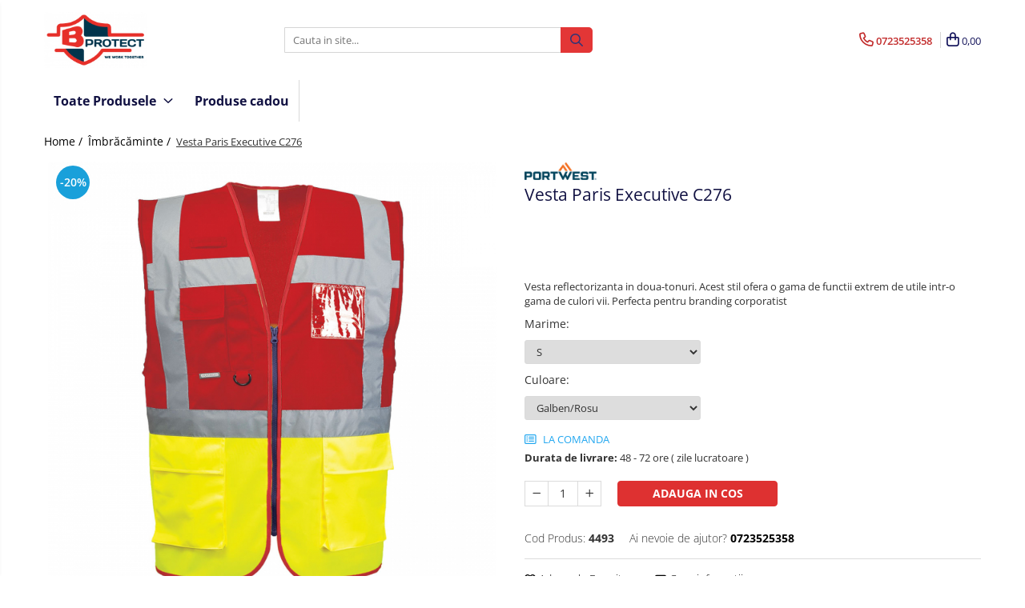

--- FILE ---
content_type: text/html; charset=UTF-8
request_url: https://www.bprotect.ro/imbracaminte-protectie/vesta-paris-executive-c276.html
body_size: 38440
content:
<!DOCTYPE html>

<html lang="ro-ro">

	<head>
		<meta charset="UTF-8">

		<script src="https://gomagcdn.ro/themes/fashion/js/lazysizes.min.js?v=10181343-4.242" async=""></script>

		<script>
			function g_js(callbk){typeof callbk === 'function' ? window.addEventListener("DOMContentLoaded", callbk, false) : false;}
		</script>

					<link rel="icon" sizes="48x48" href="https://gomagcdn.ro/domains/bprotect.ro/files/favicon/favicon8730.png">
			<link rel="apple-touch-icon" sizes="180x180" href="https://gomagcdn.ro/domains/bprotect.ro/files/favicon/favicon8730.png">
		
		<style>
			/*body.loading{overflow:hidden;}
			body.loading #wrapper{opacity: 0;visibility: hidden;}
			body #wrapper{opacity: 1;visibility: visible;transition:all .1s ease-out;}*/

			.main-header .main-menu{min-height:43px;}
			.-g-hide{visibility:hidden;opacity:0;}

					</style>
		
		<link rel="preconnect" href="https://gomagcdn.ro"><link rel="dns-prefetch" href="https://fonts.googleapis.com" /><link rel="dns-prefetch" href="https://fonts.gstatic.com" /><link rel="dns-prefetch" href="https://connect.facebook.net" /><link rel="dns-prefetch" href="https://www.facebook.com" /><link rel="dns-prefetch" href="https://www.googletagmanager.com" /><link rel="dns-prefetch" href="https://googleads.g.doubleclick.net" />

					<link rel="preload" as="image" href="https://gomagcdn.ro/domains/bprotect.ro/files/product/large/vesta-paris-executive-c276-4493-1933.jpg"   >
		
		<link rel="preload" href="https://gomagcdn.ro/themes/fashion/js/plugins.js?v=10181343-4.242" as="script">

		
					<link rel="preload" href="https://www.bprotect.ro/theme/default.js?v=41574545070" as="script">
				
		<link rel="preload" href="https://gomagcdn.ro/themes/fashion/js/dev.js?v=10181343-4.242" as="script">

		
					<link rel="stylesheet" href="https://gomagcdn.ro/themes/fashion/css/main-min.css?v=10181343-4.242-1" data-values='{"blockScripts": "1"}'>
		
					<link rel="stylesheet" href="https://www.bprotect.ro/theme/default.css?v=41574545070">
		
						<link rel="stylesheet" href="https://gomagcdn.ro/themes/fashion/css/dev-style.css?v=10181343-4.242-1">
		
		
		
		<link rel="alternate" hreflang="x-default" href="https://www.bprotect.ro/imbracaminte-protectie/vesta-paris-executive-c276.html">
							
		<meta name="expires" content="never">
		<meta name="revisit-after" content="1 days">
					<meta name="author" content="Gomag">
				<title>Vesta Paris Executive C276 la 40,00 RON - Bprotect</title>


					<meta name="robots" content="index,follow" />
						
		<meta name="description" content="Cumpara Vesta Paris Executive C276 la pretul de 40,00 RON de la Portwest prin Bprotect.ro. Garantam calitatea!">
		<meta class="viewport" name="viewport" content="width=device-width, initial-scale=1.0, user-scalable=no">
							<meta property="og:description" content="Vesta reflectorizanta in doua-tonuri. Acest stil ofera o gama de functii extrem de utile intr-o gama de culori vii. Perfecta pentru branding corporatist"/>
							<meta property="og:image" content="https://gomagcdn.ro/domains/bprotect.ro/files/product/large/vesta-paris-executive-c276-4493-1933.jpg"/>
															<link rel="canonical" href="https://www.bprotect.ro/imbracaminte-protectie/vesta-paris-executive-c276.html" />
			<meta property="og:url" content="https://www.bprotect.ro/imbracaminte-protectie/vesta-paris-executive-c276.html"/>
						
		<meta name="distribution" content="Global">
		<meta name="owner" content="www.bprotect.ro">
		<meta name="publisher" content="www.bprotect.ro">
		<meta name="rating" content="General">
		<meta name="copyright" content="Copyright www.bprotect.ro 2026. All rights reserved">
		<link rel="search" href="https://www.bprotect.ro/opensearch.ro.xml" type="application/opensearchdescription+xml" title="Cautare"/>

		
							<script src="https://gomagcdn.ro/themes/fashion/js/jquery-2.1.4.min.js"></script>
			<script defer src="https://gomagcdn.ro/themes/fashion/js/jquery.autocomplete.js?v=20181023"></script>
			<script src="https://gomagcdn.ro/themes/fashion/js/gomag.config.js?v=10181343-4.242"></script>
			<script src="https://gomagcdn.ro/themes/fashion/js/gomag.js?v=10181343-4.242"></script>
		
													<script>
$.Gomag.bind('User/Data/AffiliateMarketing/HideTrafiLeak', function(event, data){

    $('.whatsappfloat').remove();
});
</script><!-- Global site tag (gtag.js) - Google Analytics -->
<script async src="https://www.googletagmanager.com/gtag/js?id=G-Z2740V9271"></script>
	<script>
 window.dataLayer = window.dataLayer || [];
  function gtag(){dataLayer.push(arguments);}
    var cookieValue = '';
  var name = 'g_c_consent' + "=";
  var decodedCookie = decodeURIComponent(document.cookie);
  var ca = decodedCookie.split(';');
  for(var i = 0; i <ca.length; i++) {
	var c = ca[i];
	while (c.charAt(0) == ' ') {
	  c = c.substring(1);
	}
	if (c.indexOf(name) == 0) {
	  cookieValue = c.substring(name.length, c.length);
	}
  }



if(cookieValue == ''){
	gtag('consent', 'default', {
	  'ad_storage': 'granted',
	  'ad_user_data': 'granted',
	  'ad_personalization': 'granted',
	  'analytics_storage': 'granted',
	  'personalization_storage': 'granted',
	  'functionality_storage': 'granted',
	  'security_storage': 'granted'
	});
	} else if(cookieValue != '-1'){


			gtag('consent', 'default', {
			'ad_storage': 'granted',
			'ad_user_data': 'granted',
			'ad_personalization': 'granted',
			'analytics_storage': 'granted',
			'personalization_storage': 'granted',
			'functionality_storage': 'granted',
			'security_storage': 'granted'
		});
	} else {
	 gtag('consent', 'default', {
		  'ad_storage': 'denied',
		  'ad_user_data': 'denied',
		  'ad_personalization': 'denied',
		  'analytics_storage': 'denied',
			'personalization_storage': 'denied',
			'functionality_storage': 'denied',
			'security_storage': 'denied'
		});

		 }
</script>
<script>

	
  gtag('js', new Date());

 
$.Gomag.bind('Cookie/Policy/Consent/Denied', function(){
	gtag('consent', 'update', {
		  'ad_storage': 'denied',
		  'ad_user_data': 'denied',
		  'ad_personalization': 'denied',
		  'analytics_storage': 'denied',
			'personalization_storage': 'denied',
			'functionality_storage': 'denied',
			'security_storage': 'denied'
		});
		})
$.Gomag.bind('Cookie/Policy/Consent/Granted', function(){
	gtag('consent', 'update', {
		  'ad_storage': 'granted',
		  'ad_user_data': 'granted',
		  'ad_personalization': 'granted',
		  'analytics_storage': 'granted',
			'personalization_storage': 'granted',
			'functionality_storage': 'granted',
			'security_storage': 'granted'
		});
		})
  gtag('config', 'G-Z2740V9271', {allow_enhanced_conversions: true });
</script>
<script>
	function gaBuildProductVariant(product)
	{
		let _return = '';
		if(product.version != undefined)
		{
			$.each(product.version, function(i, a){
				_return += (_return == '' ? '' : ', ')+a.value;
			})
		}
		return _return;
	}

</script>
<script>
	$.Gomag.bind('Product/Add/To/Cart/After/Listing', function gaProductAddToCartLV4(event, data) {
		if(data.product !== undefined) {
			var gaProduct = false;
			if(typeof(gaProducts) != 'undefined' && gaProducts[data.product.id] != undefined)
			{
				gaProduct = gaProducts[data.product.id];

			}

			if(gaProduct == false)
			{
				gaProduct = {};
				gaProduct.item_id = data.product.id;
				gaProduct.currency = data.product.currency ? (String(data.product.currency).toLowerCase() == 'lei' ? 'RON' : data.product.currency) : 'RON';
				gaProduct.item_name =  data.product.name ;
				gaProduct.item_variant= gaBuildProductVariant(data.product);
				gaProduct.item_brand = data.product.brand;
				gaProduct.item_category = data.product.category;

			}

			gaProduct.price = parseFloat(data.product.price).toFixed(2);
			gaProduct.quantity = data.product.productQuantity;
			gtag("event", "add_to_cart", {
				currency: gaProduct.currency,
				value: parseFloat(gaProduct.price) * parseFloat(gaProduct.quantity),
				items: [
					gaProduct
				]
			});

		}
	})
	$.Gomag.bind('Product/Add/To/Cart/After/Details', function gaProductAddToCartDV4(event, data){

		if(data.product !== undefined){

			var gaProduct = false;
			if(
				typeof(gaProducts) != 'undefined'
				&&
				gaProducts[data.product.id] != undefined
			)
			{
				var gaProduct = gaProducts[data.product.id];
			}

			if(gaProduct == false)
			{
				gaProduct = {};
				gaProduct.item_id = data.product.id;
				gaProduct.currency = data.product.currency ? (String(data.product.currency).toLowerCase() == 'lei' ? 'RON' : data.product.currency) : 'RON';
				gaProduct.item_name =  data.product.name ;
				gaProduct.item_variant= gaBuildProductVariant(data.product);
				gaProduct.item_brand = data.product.brand;
				gaProduct.item_category = data.product.category;

			}

			gaProduct.price = parseFloat(data.product.price).toFixed(2);
			gaProduct.quantity = data.product.productQuantity;


			gtag("event", "add_to_cart", {
			  currency: gaProduct.currency,
			  value: parseFloat(gaProduct.price) * parseFloat(gaProduct.quantity),
			  items: [
				gaProduct
			  ]
			});
        }

	})
	 $.Gomag.bind('Product/Remove/From/Cart', function gaProductRemovedFromCartV4(event, data){
		var envData = $.Gomag.getEnvData();
		var products = envData.products;

		if(data.data.product !== undefined && products[data.data.product] !== undefined){


			var dataProduct = products[data.data.product];


			gaProduct = {};
			gaProduct.item_id = dataProduct.id;

			gaProduct.item_name =   dataProduct.name ;
			gaProduct.currency = dataProduct.currency ? (String(dataProduct.currency).toLowerCase() == 'lei' ? 'RON' : dataProduct.currency) : 'RON';
			gaProduct.item_category = dataProduct.category;
			gaProduct.item_brand = dataProduct.brand;
			gaProduct.price = parseFloat(dataProduct.price).toFixed(2);
			gaProduct.quantity = data.data.quantity;
			gaProduct.item_variant= gaBuildProductVariant(dataProduct);
			gtag("event", "remove_from_cart", {
			  currency: gaProduct.currency,
			  value: parseFloat(gaProduct.price) * parseFloat(gaProduct.quantity),
			  items: [
				gaProduct
			  ]
			});
        }

	});

	 $.Gomag.bind('Cart/Quantity/Update', function gaCartQuantityUpdateV4(event, data){
		var envData = $.Gomag.getEnvData();
		var products = envData.products;
		if(!data.data.finalQuantity || !data.data.initialQuantity)
		{
			return false;
		}
		var dataProduct = products[data.data.product];
		if(dataProduct == undefined)
		{
			return false;
		}

		gaProduct = {};
		gaProduct.item_id = dataProduct.id;
		gaProduct.currency = dataProduct.currency ? (String(dataProduct.currency).toLowerCase() == 'lei' ? 'RON' : dataProduct.currency) : 'RON';
		gaProduct.item_name =  dataProduct.name ;

		gaProduct.item_category = dataProduct.category;
		gaProduct.item_brand = dataProduct.brand;
		gaProduct.price = parseFloat(dataProduct.price).toFixed(2);
		gaProduct.item_variant= gaBuildProductVariant(dataProduct);
		if(parseFloat(data.data.initialQuantity) < parseFloat(data.data.finalQuantity))
		{
			var quantity = parseFloat(data.data.finalQuantity) - parseFloat(data.data.initialQuantity);
			gaProduct.quantity = quantity;

			gtag("event", "add_to_cart", {
			  currency: gaProduct.currency,
			  value: parseFloat(gaProduct.price) * parseFloat(gaProduct.quantity),
			  items: [
				gaProduct
			  ]
			});
		}
		else if(parseFloat(data.data.initialQuantity) > parseFloat(data.data.finalQuantity))
		{
			var quantity = parseFloat(data.data.initialQuantity) - parseFloat(data.data.finalQuantity);
			gaProduct.quantity = quantity;
			gtag("event", "remove_from_cart", {
			  currency: gaProduct.currency,
			  value: parseFloat(gaProduct.price) * parseFloat(gaProduct.quantity),
			  items: [
				gaProduct
			  ]
			});
		}

	});

</script>
<script>
function gmsc(name, value)
{
	if(value != undefined && value)
	{
		var expires = new Date();
		expires.setTime(expires.getTime() + parseInt(3600*24*1000*90));
		document.cookie = encodeURIComponent(name) + "=" + encodeURIComponent(value) + '; expires='+ expires.toUTCString() + "; path=/";
	}
}
let gmqs = window.location.search;
let gmup = new URLSearchParams(gmqs);
gmsc('g_sc', gmup.get('shop_campaign'));
gmsc('shop_utm_campaign', gmup.get('utm_campaign'));
gmsc('shop_utm_medium', gmup.get('utm_medium'));
gmsc('shop_utm_source', gmup.get('utm_source'));
</script><!-- Facebook Pixel Code -->
				<script>
				!function(f,b,e,v,n,t,s){if(f.fbq)return;n=f.fbq=function(){n.callMethod?
				n.callMethod.apply(n,arguments):n.queue.push(arguments)};if(!f._fbq)f._fbq=n;
				n.push=n;n.loaded=!0;n.version="2.0";n.queue=[];t=b.createElement(e);t.async=!0;
				t.src=v;s=b.getElementsByTagName(e)[0];s.parentNode.insertBefore(t,s)}(window,
				document,"script","//connect.facebook.net/en_US/fbevents.js");

				fbq("init", "2673015606155162");
				fbq("track", "PageView");</script>
				<!-- End Facebook Pixel Code -->
				<script>
				$.Gomag.bind('User/Ajax/Data/Loaded', function(event, data){
					if(data != undefined && data.data != undefined)
					{
						var eventData = data.data;
						if(eventData.facebookUserData != undefined)
						{
							$('body').append(eventData.facebookUserData);
						}
					}
				})
				</script>
				<meta name="google-site-verification" content="tT-q6OEWqX7Zr-nw9cxx-zk-TEwlr5Ht2NmHd-gBnrI" /> <meta name="p:domain_verify" content="016a9511062cad0eb2ea092987113920"/>					
		
	</head>

	<body class="" style="">

		<script >
			function _addCss(url, attribute, value, loaded){
				var _s = document.createElement('link');
				_s.rel = 'stylesheet';
				_s.href = url;
				_s.type = 'text/css';
				if(attribute)
				{
					_s.setAttribute(attribute, value)
				}
				if(loaded){
					_s.onload = function(){
						var dom = document.getElementsByTagName('body')[0];
						//dom.classList.remove('loading');
					}
				}
				var _st = document.getElementsByTagName('link')[0];
				_st.parentNode.insertBefore(_s, _st);
			}
			//_addCss('https://fonts.googleapis.com/css2?family=Open+Sans:ital,wght@0,300;0,400;0,600;0,700;1,300;1,400&display=swap');
			_addCss('https://gomagcdn.ro/themes/_fonts/Open-Sans.css');

		</script>
		<script>
				/*setTimeout(
				  function()
				  {
				   document.getElementsByTagName('body')[0].classList.remove('loading');
				  }, 1000);*/
		</script>
							
					<div id="fb-root"></div>
						<script >
			window.fbAsyncInit = function() {
			FB.init({
			appId : '103288457738534',
			autoLogAppEvents : true,
			xfbml : true,
			version : 'v12.0'
			});
			};
			</script>
			<script async defer crossorigin="anonymous" src="https://connect.facebook.net/ro_RO/sdk.js"></script>
					
		<div id="wrapper">
			<!-- BLOCK:aedf5dcc6ac3407e72231f4fdfbbd517 start -->
<div id="_cartSummary" class="hide"></div>

<script >
	$(document).ready(function() {

		$(document).on('keypress', '.-g-input-loader', function(){
			$(this).addClass('-g-input-loading');
		})

		$.Gomag.bind('Product/Add/To/Cart/After', function(eventResponse, properties)
		{
									var data = JSON.parse(properties.data);
			$('.q-cart').html(data.quantity);
			if(parseFloat(data.quantity) > 0)
			{
				$('.q-cart').removeClass('hide');
			}
			else
			{
				$('.q-cart').addClass('hide');
			}
			$('.cartPrice').html(data.subtotal + ' ' + data.currency);
			$('.cartProductCount').html(data.quantity);


		})
		$('#_cartSummary').on('updateCart', function(event, cart) {
			var t = $(this);

			$.get('https://www.bprotect.ro/cart-update', {
				cart: cart
			}, function(data) {

				$('.q-cart').html(data.quantity);
				if(parseFloat(data.quantity) > 0)
				{
					$('.q-cart').removeClass('hide');
				}
				else
				{
					$('.q-cart').addClass('hide');
				}
				$('.cartPrice').html(data.subtotal + ' ' + data.currency);
				$('.cartProductCount').html(data.quantity);
			}, 'json');
			window.ga = window.ga || function() {
				(ga.q = ga.q || []).push(arguments)
			};
			ga('send', 'event', 'Buton', 'Click', 'Adauga_Cos');
		});

		if(window.gtag_report_conversion) {
			$(document).on("click", 'li.phone-m', function() {
				var phoneNo = $('li.phone-m').children( "a").attr('href');
				gtag_report_conversion(phoneNo);
			});

		}

	});
</script>



<header class="main-header container-bg clearfix" data-block="headerBlock">
	<div class="discount-tape container-h full -g-hide" id="_gomagHellobar"></div>

		
	<div class="top-head-bg container-h full">

		<div class="top-head container-h">
			<div class="row">
				<div class="col-md-3 col-sm-3 col-xs-5 logo-h">
					
	<a href="https://www.bprotect.ro" id="logo" data-pageId="2">
		<img src="https://gomagcdn.ro/domains/bprotect.ro/files/company/logo.jpg" fetchpriority="high" class="img-responsive" alt="Bprotect" title="Bprotect" width="200" height="50" style="width:auto;">
	</a>
				</div>
				<div class="col-md-4 col-sm-4 col-xs-7 main search-form-box">
					
<form name="search-form" class="search-form" action="https://www.bprotect.ro/produse" id="_searchFormMainHeader">

	<input id="_autocompleteSearchMainHeader" name="c" class="input-placeholder -g-input-loader" type="text" placeholder="Cauta in site..." aria-label="Search"  value="">
	<button id="_doSearch" class="search-button" aria-hidden="true">
		<i class="fa fa-search" aria-hidden="true"></i>
	</button>

				<script >
			$(document).ready(function() {

				$('#_autocompleteSearchMainHeader').autocomplete({
					serviceUrl: 'https://www.bprotect.ro/autocomplete',
					minChars: 2,
					deferRequestBy: 700,
					appendTo: '#_searchFormMainHeader',
					width: parseInt($('#_doSearch').offset().left) - parseInt($('#_autocompleteSearchMainHeader').offset().left),
					formatResult: function(suggestion, currentValue) {
						return suggestion.value;
					},
					onSelect: function(suggestion) {
						$(this).val(suggestion.data);
					},
					onSearchComplete: function(suggestion) {
						$(this).removeClass('-g-input-loading');
					}
				});
				$(document).on('click', '#_doSearch', function(e){
					e.preventDefault();
					if($('#_autocompleteSearchMainHeader').val() != '')
					{
						$('#_searchFormMainHeader').submit();
					}
				})
			});
		</script>
	

</form>
				</div>
				<div class="col-md-5 col-sm-5 acount-section">
					
<ul>
	<li class="search-m hide">
		<a href="#" class="-g-no-url" aria-label="Cauta in site..." data-pageId="">
			<i class="fa fa-search search-open" aria-hidden="true"></i>
			<i style="display:none" class="fa fa-times search-close" aria-hidden="true"></i>
		</a>
	</li>
	<li class="-g-user-icon -g-user-icon-empty">
			
	</li>
	
				<li class="contact-header">
			<a href="tel:0723525358" aria-label="Contacteaza-ne" data-pageId="3">
				<i class="fa fa-phone" aria-hidden="true"></i>
								<span>0723525358</span>
			</a>
		</li>
			<li class="wishlist-header hide">
		<a href="https://www.bprotect.ro/wishlist" aria-label="Wishlist" data-pageId="28">
			<span class="-g-wishlist-product-count -g-hide"></span>
			<i class="fa fa-heart-o" aria-hidden="true"></i>
			<span class="">Favorite</span>
		</a>
	</li>
	<li class="cart-header-btn cart">
		<a class="cart-drop _showCartHeader" href="https://www.bprotect.ro/cos-de-cumparaturi" aria-label="Cos de cumparaturi">
			<span class="q-cart hide">0</span>
			<i class="fa fa-shopping-bag" aria-hidden="true"></i>
			<span class="count cartPrice">0,00
				
			</span>
		</a>
					<div class="cart-dd  _cartShow cart-closed"></div>
			</li>

	</ul>

	<script>
		$(document).ready(function() {
			//Cart
							$('.cart').mouseenter(function() {
					$.Gomag.showCartSummary('div._cartShow');
				}).mouseleave(function() {
					$.Gomag.hideCartSummary('div._cartShow');
					$('div._cartShow').removeClass('cart-open');
				});
						$(document).on('click', '.dropdown-toggle', function() {
				window.location = $(this).attr('href');
			})
		})
	</script>

				</div>
			</div>
		</div>
	</div>


<div id="navigation">
	<nav id="main-menu" class="main-menu container-h full clearfix">
		<a href="#" class="menu-trg -g-no-url" title="Produse">
			<span>&nbsp;</span>
		</a>
		
<div class="container-h nav-menu-hh clearfix">

	<!-- BASE MENU -->
	<ul class="
			nav-menu base-menu
			
			
		">

		<li class="all-product-button menu-drop">
			<a class="" href="#mm-2">Toate Produsele <i class="fa fa-angle-down"></i></a>
			<div class="menu-dd">
				

	<ul class="FH">
			
		<li class="ifDrop __GomagMM ">
							<a
					href="https://www.bprotect.ro/atomizoare-si-pulverizatoare"
					class="  "
					rel="  "
					
					title="Atomizoare si pulverizatoare"
					data-Gomag=''
					data-block-name="mainMenuD0"
					data-pageId= "80"
					data-block="mainMenuD">
											<span class="list">Atomizoare si pulverizatoare</span>
						<i class="fa fa-angle-right"></i>
				</a>

										<ul class="drop-list clearfix w100">
															<li class="image">
																	</li>
																																						<li class="fl">
										<div class="col">
											<p class="title">
												<a
												href="https://www.bprotect.ro/atomizoare"
												class="title    "
												rel="  "
												
												title="Atomizoare"
												data-Gomag=''
												data-block-name="mainMenuD1"
												data-block="mainMenuD"
												data-pageId= "80"
												>
																										Atomizoare
												</a>
											</p>
																						
										</div>
									</li>
																																<li class="fl">
										<div class="col">
											<p class="title">
												<a
												href="https://www.bprotect.ro/pulverizatoare"
												class="title    "
												rel="  "
												
												title="Pulverizatoare"
												data-Gomag=''
												data-block-name="mainMenuD1"
												data-block="mainMenuD"
												data-pageId= "80"
												>
																										Pulverizatoare
												</a>
											</p>
																						
										</div>
									</li>
																													</ul>
									
		</li>
		
		<li class="ifDrop __GomagMM ">
							<a
					href="https://www.bprotect.ro/casa-si-gradina"
					class="  "
					rel="  "
					
					title="Casa si gradina"
					data-Gomag=''
					data-block-name="mainMenuD0"
					data-pageId= "80"
					data-block="mainMenuD">
											<span class="list">Casa si gradina</span>
						<i class="fa fa-angle-right"></i>
				</a>

										<ul class="drop-list clearfix w100">
															<li class="image">
																	</li>
																																						<li class="fl">
										<div class="col">
											<p class="title">
												<a
												href="https://www.bprotect.ro/aspiratoare-suflante-si-tocatoare"
												class="title    "
												rel="  "
												
												title="Aspiratoare , suflante si tocatoare"
												data-Gomag=''
												data-block-name="mainMenuD1"
												data-block="mainMenuD"
												data-pageId= "80"
												>
																										Aspiratoare , suflante si tocatoare
												</a>
											</p>
																						
										</div>
									</li>
																																<li class="fl">
										<div class="col">
											<p class="title">
												<a
												href="https://www.bprotect.ro/casa"
												class="title    "
												rel="  "
												
												title="Casa"
												data-Gomag=''
												data-block-name="mainMenuD1"
												data-block="mainMenuD"
												data-pageId= "80"
												>
																										Casa
												</a>
											</p>
																						
										</div>
									</li>
																																<li class="fl">
										<div class="col">
											<p class="title">
												<a
												href="https://www.bprotect.ro/masini-spalat-cu-presiune"
												class="title    "
												rel="  "
												
												title="Masini spalat cu presiune"
												data-Gomag=''
												data-block-name="mainMenuD1"
												data-block="mainMenuD"
												data-pageId= "80"
												>
																										Masini spalat cu presiune
												</a>
											</p>
																						
										</div>
									</li>
																																<li class="fl">
										<div class="col">
											<p class="title">
												<a
												href="https://www.bprotect.ro/scule-si-unelte-gradina"
												class="title    "
												rel="  "
												
												title="Scule si unelte gradina"
												data-Gomag=''
												data-block-name="mainMenuD1"
												data-block="mainMenuD"
												data-pageId= "80"
												>
																										Scule si unelte gradina
												</a>
											</p>
																						
										</div>
									</li>
																													</ul>
									
		</li>
		
		<li class="ifDrop __GomagMM ">
								<a
						href="https://www.bprotect.ro/diverse"
						class="    "
						rel="  "
						
						title="Diverse"
						data-Gomag=''
						data-block-name="mainMenuD0"  data-block="mainMenuD" data-pageId= "80">
												<span class="list">Diverse</span>
					</a>
				
		</li>
		
		<li class="ifDrop __GomagMM ">
							<a
					href="https://www.bprotect.ro/drujbe"
					class="  "
					rel="  "
					
					title="Drujbe"
					data-Gomag=''
					data-block-name="mainMenuD0"
					data-pageId= "80"
					data-block="mainMenuD">
											<span class="list">Drujbe</span>
						<i class="fa fa-angle-right"></i>
				</a>

										<ul class="drop-list clearfix w100">
															<li class="image">
																	</li>
																																						<li class="fl">
										<div class="col">
											<p class="title">
												<a
												href="https://www.bprotect.ro/accesorii-drujbe"
												class="title    "
												rel="  "
												
												title="Accesorii drujbe"
												data-Gomag=''
												data-block-name="mainMenuD1"
												data-block="mainMenuD"
												data-pageId= "80"
												>
																										Accesorii drujbe
												</a>
											</p>
																						
										</div>
									</li>
																																<li class="fl">
										<div class="col">
											<p class="title">
												<a
												href="https://www.bprotect.ro/drujbe-electrice"
												class="title    "
												rel="  "
												
												title="Drujbe electrice"
												data-Gomag=''
												data-block-name="mainMenuD1"
												data-block="mainMenuD"
												data-pageId= "80"
												>
																										Drujbe electrice
												</a>
											</p>
																						
										</div>
									</li>
																																<li class="fl">
										<div class="col">
											<p class="title">
												<a
												href="https://www.bprotect.ro/drujbe-termice"
												class="title    "
												rel="  "
												
												title="Drujbe termice"
												data-Gomag=''
												data-block-name="mainMenuD1"
												data-block="mainMenuD"
												data-pageId= "80"
												>
																										Drujbe termice
												</a>
											</p>
																						
										</div>
									</li>
																													</ul>
									
		</li>
		
		<li class="ifDrop __GomagMM ">
								<a
						href="https://www.bprotect.ro/echipamente-medicale"
						class="    "
						rel="  "
						
						title="Echipamente medicale"
						data-Gomag=''
						data-block-name="mainMenuD0"  data-block="mainMenuD" data-pageId= "80">
												<span class="list">Echipamente medicale</span>
					</a>
				
		</li>
		
		<li class="ifDrop __GomagMM ">
								<a
						href="https://www.bprotect.ro/stingatoare-si-echipamente-psi"
						class="    "
						rel="  "
						
						title="Echipamente PSI"
						data-Gomag=''
						data-block-name="mainMenuD0"  data-block="mainMenuD" data-pageId= "80">
												<span class="list">Echipamente PSI</span>
					</a>
				
		</li>
		
		<li class="ifDrop __GomagMM ">
							<a
					href="https://www.bprotect.ro/generatoare-si-unelte-pentru-santier"
					class="  "
					rel="  "
					
					title="Generatoare si unelte pentru santier"
					data-Gomag=''
					data-block-name="mainMenuD0"
					data-pageId= "80"
					data-block="mainMenuD">
											<span class="list">Generatoare si unelte pentru santier</span>
						<i class="fa fa-angle-right"></i>
				</a>

										<ul class="drop-list clearfix w100">
															<li class="image">
																	</li>
																																						<li class="fl">
										<div class="col">
											<p class="title">
												<a
												href="https://www.bprotect.ro/generatoare"
												class="title    "
												rel="  "
												
												title="Generatoare"
												data-Gomag=''
												data-block-name="mainMenuD1"
												data-block="mainMenuD"
												data-pageId= "80"
												>
																										Generatoare
												</a>
											</p>
																						
										</div>
									</li>
																																<li class="fl">
										<div class="col">
											<p class="title">
												<a
												href="https://www.bprotect.ro/unelte-santier"
												class="title    "
												rel="  "
												
												title="Unelte santier"
												data-Gomag=''
												data-block-name="mainMenuD1"
												data-block="mainMenuD"
												data-pageId= "80"
												>
																										Unelte santier
												</a>
											</p>
																						
										</div>
									</li>
																													</ul>
									
		</li>
		
		<li class="ifDrop __GomagMM ">
								<a
						href="https://www.bprotect.ro/lucru-la-înălțime"
						class="    "
						rel="  "
						
						title="Lucru la înălțime"
						data-Gomag=''
						data-block-name="mainMenuD0"  data-block="mainMenuD" data-pageId= "80">
												<span class="list">Lucru la înălțime</span>
					</a>
				
		</li>
		
		<li class="ifDrop __GomagMM ">
							<a
					href="https://www.bprotect.ro/motocoase"
					class="  "
					rel="  "
					
					title="Motocoase"
					data-Gomag=''
					data-block-name="mainMenuD0"
					data-pageId= "80"
					data-block="mainMenuD">
											<span class="list">Motocoase</span>
						<i class="fa fa-angle-right"></i>
				</a>

										<ul class="drop-list clearfix w100">
															<li class="image">
																	</li>
																																						<li class="fl">
										<div class="col">
											<p class="title">
												<a
												href="https://www.bprotect.ro/accesorii-motocoase"
												class="title    "
												rel="  "
												
												title="Accesorii motocoase"
												data-Gomag=''
												data-block-name="mainMenuD1"
												data-block="mainMenuD"
												data-pageId= "80"
												>
																										Accesorii motocoase
												</a>
											</p>
																						
										</div>
									</li>
																																<li class="fl">
										<div class="col">
											<p class="title">
												<a
												href="https://www.bprotect.ro/foarfece-de-tuns-gard-viu"
												class="title    "
												rel="  "
												
												title="Foarfece de tuns gard viu si arbusti"
												data-Gomag=''
												data-block-name="mainMenuD1"
												data-block="mainMenuD"
												data-pageId= "80"
												>
																										Foarfece de tuns gard viu si arbusti
												</a>
											</p>
																						
										</div>
									</li>
																																<li class="fl">
										<div class="col">
											<p class="title">
												<a
												href="https://www.bprotect.ro/masini-si-tractorase-de-tuns-gazonul"
												class="title    "
												rel="  "
												
												title="Masini si tractorase de tuns gazonul"
												data-Gomag=''
												data-block-name="mainMenuD1"
												data-block="mainMenuD"
												data-pageId= "80"
												>
																										Masini si tractorase de tuns gazonul
												</a>
											</p>
																						
										</div>
									</li>
																																<li class="fl">
										<div class="col">
											<p class="title">
												<a
												href="https://www.bprotect.ro/motocoase-termice"
												class="title    "
												rel="  "
												
												title="Motocoase termice"
												data-Gomag=''
												data-block-name="mainMenuD1"
												data-block="mainMenuD"
												data-pageId= "80"
												>
																										Motocoase termice
												</a>
											</p>
																						
										</div>
									</li>
																																<li class="fl">
										<div class="col">
											<p class="title">
												<a
												href="https://www.bprotect.ro/trimmere"
												class="title    "
												rel="  "
												
												title="Trimmere"
												data-Gomag=''
												data-block-name="mainMenuD1"
												data-block="mainMenuD"
												data-pageId= "80"
												>
																										Trimmere
												</a>
											</p>
																						
										</div>
									</li>
																													</ul>
									
		</li>
		
		<li class="ifDrop __GomagMM ">
							<a
					href="https://www.bprotect.ro/motosape-si-motoburghie"
					class="  "
					rel="  "
					
					title="Motosape si motoburghie"
					data-Gomag=''
					data-block-name="mainMenuD0"
					data-pageId= "80"
					data-block="mainMenuD">
											<span class="list">Motosape si motoburghie</span>
						<i class="fa fa-angle-right"></i>
				</a>

										<ul class="drop-list clearfix w100">
															<li class="image">
																	</li>
																																						<li class="fl">
										<div class="col">
											<p class="title">
												<a
												href="https://www.bprotect.ro/motoburghie"
												class="title    "
												rel="  "
												
												title="Motoburghie"
												data-Gomag=''
												data-block-name="mainMenuD1"
												data-block="mainMenuD"
												data-pageId= "80"
												>
																										Motoburghie
												</a>
											</p>
																						
										</div>
									</li>
																													</ul>
									
		</li>
		
		<li class="ifDrop __GomagMM ">
								<a
						href="https://www.bprotect.ro/manusi-protectie"
						class="    "
						rel="  "
						
						title="Mănuși protecție"
						data-Gomag=''
						data-block-name="mainMenuD0"  data-block="mainMenuD" data-pageId= "80">
												<span class="list">Mănuși protecție</span>
					</a>
				
		</li>
		
		<li class="ifDrop __GomagMM ">
								<a
						href="https://www.bprotect.ro/oferte"
						class="    "
						rel="  "
						
						title="Oferte"
						data-Gomag=''
						data-block-name="mainMenuD0"  data-block="mainMenuD" data-pageId= "80">
												<span class="list">Oferte</span>
					</a>
				
		</li>
		
		<li class="ifDrop __GomagMM ">
							<a
					href="https://www.bprotect.ro/pompe-apa"
					class="  "
					rel="  "
					
					title="Pompe apa"
					data-Gomag=''
					data-block-name="mainMenuD0"
					data-pageId= "80"
					data-block="mainMenuD">
											<span class="list">Pompe apa</span>
						<i class="fa fa-angle-right"></i>
				</a>

										<ul class="drop-list clearfix w100">
															<li class="image">
																	</li>
																																						<li class="fl">
										<div class="col">
											<p class="title">
												<a
												href="https://www.bprotect.ro/hidrofoare"
												class="title    "
												rel="  "
												
												title="Hidrofoare"
												data-Gomag=''
												data-block-name="mainMenuD1"
												data-block="mainMenuD"
												data-pageId= "80"
												>
																										Hidrofoare
												</a>
											</p>
																						
										</div>
									</li>
																																<li class="fl">
										<div class="col">
											<p class="title">
												<a
												href="https://www.bprotect.ro/motopompe"
												class="title    "
												rel="  "
												
												title="Motopompe"
												data-Gomag=''
												data-block-name="mainMenuD1"
												data-block="mainMenuD"
												data-pageId= "80"
												>
																										Motopompe
												</a>
											</p>
																						
										</div>
									</li>
																																<li class="fl">
										<div class="col">
											<p class="title">
												<a
												href="https://www.bprotect.ro/pompe-de-suprafata"
												class="title    "
												rel="  "
												
												title="Pompe de suprafata"
												data-Gomag=''
												data-block-name="mainMenuD1"
												data-block="mainMenuD"
												data-pageId= "80"
												>
																										Pompe de suprafata
												</a>
											</p>
																						
										</div>
									</li>
																																<li class="fl">
										<div class="col">
											<p class="title">
												<a
												href="https://www.bprotect.ro/pompe-submersibile"
												class="title    "
												rel="  "
												
												title="Pompe submersibile"
												data-Gomag=''
												data-block-name="mainMenuD1"
												data-block="mainMenuD"
												data-pageId= "80"
												>
																										Pompe submersibile
												</a>
											</p>
																						
										</div>
									</li>
																													</ul>
									
		</li>
		
		<li class="ifDrop __GomagMM ">
								<a
						href="https://www.bprotect.ro/prim-ajutor"
						class="    "
						rel="  "
						
						title="Prim ajutor"
						data-Gomag=''
						data-block-name="mainMenuD0"  data-block="mainMenuD" data-pageId= "80">
												<span class="list">Prim ajutor</span>
					</a>
				
		</li>
		
		<li class="ifDrop __GomagMM ">
							<a
					href="https://www.bprotect.ro/protectia-capului"
					class="  "
					rel="  "
					
					title="Protecția capului"
					data-Gomag=''
					data-block-name="mainMenuD0"
					data-pageId= "80"
					data-block="mainMenuD">
											<span class="list">Protecția capului</span>
						<i class="fa fa-angle-right"></i>
				</a>

										<ul class="drop-list clearfix w100">
															<li class="image">
																	</li>
																																						<li class="fl">
										<div class="col">
											<p class="title">
												<a
												href="https://www.bprotect.ro/casti-protectie"
												class="title    "
												rel="  "
												
												title="Căști"
												data-Gomag=''
												data-block-name="mainMenuD1"
												data-block="mainMenuD"
												data-pageId= "80"
												>
																										Căști
												</a>
											</p>
																						
										</div>
									</li>
																																<li class="fl">
										<div class="col">
											<p class="title">
												<a
												href="https://www.bprotect.ro/protectia-ochilor"
												class="title    "
												rel="  "
												
												title="Protecția ochilor"
												data-Gomag=''
												data-block-name="mainMenuD1"
												data-block="mainMenuD"
												data-pageId= "80"
												>
																										Protecția ochilor
												</a>
											</p>
																						
										</div>
									</li>
																																<li class="fl">
										<div class="col">
											<p class="title">
												<a
												href="https://www.bprotect.ro/protectia-respiratiei"
												class="title    "
												rel="  "
												
												title="Protecția respirației"
												data-Gomag=''
												data-block-name="mainMenuD1"
												data-block="mainMenuD"
												data-pageId= "80"
												>
																										Protecția respirației
												</a>
											</p>
																						
										</div>
									</li>
																																<li class="fl">
										<div class="col">
											<p class="title">
												<a
												href="https://www.bprotect.ro/protectia-urechilor"
												class="title    "
												rel="  "
												
												title="Protecția urechilor"
												data-Gomag=''
												data-block-name="mainMenuD1"
												data-block="mainMenuD"
												data-pageId= "80"
												>
																										Protecția urechilor
												</a>
											</p>
																						
										</div>
									</li>
																													</ul>
									
		</li>
		
		<li class="ifDrop __GomagMM ">
							<a
					href="https://www.bprotect.ro/scule-de-mana"
					class="  "
					rel="  "
					
					title="Scule de mana"
					data-Gomag=''
					data-block-name="mainMenuD0"
					data-pageId= "80"
					data-block="mainMenuD">
											<span class="list">Scule de mana</span>
						<i class="fa fa-angle-right"></i>
				</a>

										<ul class="drop-list clearfix w100">
															<li class="image">
																	</li>
																																						<li class="fl">
										<div class="col">
											<p class="title">
												<a
												href="https://www.bprotect.ro/capsatoare-multifuncionale-si-pistoale-silicon"
												class="title    "
												rel="  "
												
												title="Capsatoare , multifuncionale si pistoale silicon"
												data-Gomag=''
												data-block-name="mainMenuD1"
												data-block="mainMenuD"
												data-pageId= "80"
												>
																										Capsatoare , multifuncionale si pistoale silicon
												</a>
											</p>
																						
										</div>
									</li>
																																<li class="fl">
										<div class="col">
											<p class="title">
												<a
												href="https://www.bprotect.ro/chei-si-truse-chei"
												class="title    "
												rel="  "
												
												title="Chei si truse chei"
												data-Gomag=''
												data-block-name="mainMenuD1"
												data-block="mainMenuD"
												data-pageId= "80"
												>
																										Chei si truse chei
												</a>
											</p>
																						
										</div>
									</li>
																																<li class="fl">
										<div class="col">
											<p class="title">
												<a
												href="https://www.bprotect.ro/ciocane-clesti-si-foarfeci"
												class="title    "
												rel="  "
												
												title="Ciocane , clesti si foarfeci"
												data-Gomag=''
												data-block-name="mainMenuD1"
												data-block="mainMenuD"
												data-pageId= "80"
												>
																										Ciocane , clesti si foarfeci
												</a>
											</p>
																						
										</div>
									</li>
																																<li class="fl">
										<div class="col">
											<p class="title">
												<a
												href="https://www.bprotect.ro/debitare-gresie-faianta-si-geamuri"
												class="title    "
												rel="  "
												
												title="Debitare gresie / faianta si geamuri"
												data-Gomag=''
												data-block-name="mainMenuD1"
												data-block="mainMenuD"
												data-pageId= "80"
												>
																										Debitare gresie / faianta si geamuri
												</a>
											</p>
																						
										</div>
									</li>
																																<li class="fl">
										<div class="col">
											<p class="title">
												<a
												href="https://www.bprotect.ro/echipamente-atelier"
												class="title    "
												rel="  "
												
												title="Echipamente atelier"
												data-Gomag=''
												data-block-name="mainMenuD1"
												data-block="mainMenuD"
												data-pageId= "80"
												>
																										Echipamente atelier
												</a>
											</p>
																						
										</div>
									</li>
																																<li class="fl">
										<div class="col">
											<p class="title">
												<a
												href="https://www.bprotect.ro/fierastraie-si-topoare"
												class="title    "
												rel="  "
												
												title="Fierastraie si topoare"
												data-Gomag=''
												data-block-name="mainMenuD1"
												data-block="mainMenuD"
												data-pageId= "80"
												>
																										Fierastraie si topoare
												</a>
											</p>
																						
										</div>
									</li>
																																<li class="fl">
										<div class="col">
											<p class="title">
												<a
												href="https://www.bprotect.ro/gletiere-spacluri-si-cuttere"
												class="title    "
												rel="  "
												
												title="Gletiere , spacluri si cuttere"
												data-Gomag=''
												data-block-name="mainMenuD1"
												data-block="mainMenuD"
												data-pageId= "80"
												>
																										Gletiere , spacluri si cuttere
												</a>
											</p>
																						
										</div>
									</li>
																																<li class="fl">
										<div class="col">
											<p class="title">
												<a
												href="https://www.bprotect.ro/pensule-si-trafaleti"
												class="title    "
												rel="  "
												
												title="Pensule si trafaleti"
												data-Gomag=''
												data-block-name="mainMenuD1"
												data-block="mainMenuD"
												data-pageId= "80"
												>
																										Pensule si trafaleti
												</a>
											</p>
																						
										</div>
									</li>
																																<li class="fl">
										<div class="col">
											<p class="title">
												<a
												href="https://www.bprotect.ro/scari-lize-si-depozitare"
												class="title    "
												rel="  "
												
												title="Scari , lize si depozitare"
												data-Gomag=''
												data-block-name="mainMenuD1"
												data-block="mainMenuD"
												data-pageId= "80"
												>
																										Scari , lize si depozitare
												</a>
											</p>
																						
										</div>
									</li>
																																<li class="fl">
										<div class="col">
											<p class="title">
												<a
												href="https://www.bprotect.ro/unelte-pentru-masurat"
												class="title    "
												rel="  "
												
												title="Unelte pentru masurat"
												data-Gomag=''
												data-block-name="mainMenuD1"
												data-block="mainMenuD"
												data-pageId= "80"
												>
																										Unelte pentru masurat
												</a>
											</p>
																																															<a
														href="https://www.bprotect.ro/aparate-de-masura-si-detectie"
														rel="  "
														
														title="Aparate de masura si detectie"
														class="    "
														data-Gomag=''
														data-block-name="mainMenuD2"
														data-block="mainMenuD"
														data-pageId=""
													>
																												<i class="fa fa-angle-right"></i>
														<span>Aparate de masura si detectie</span>
													</a>
																									<a
														href="https://www.bprotect.ro/vincluri-si-compasuri"
														rel="  "
														
														title="Echere si compasuri"
														class="    "
														data-Gomag=''
														data-block-name="mainMenuD2"
														data-block="mainMenuD"
														data-pageId=""
													>
																												<i class="fa fa-angle-right"></i>
														<span>Echere si compasuri</span>
													</a>
																									<a
														href="https://www.bprotect.ro/nivele"
														rel="  "
														
														title="Nivele"
														class="    "
														data-Gomag=''
														data-block-name="mainMenuD2"
														data-block="mainMenuD"
														data-pageId=""
													>
																												<i class="fa fa-angle-right"></i>
														<span>Nivele</span>
													</a>
																									<a
														href="https://www.bprotect.ro/nivele-laser"
														rel="  "
														
														title="Nivele laser"
														class="    "
														data-Gomag=''
														data-block-name="mainMenuD2"
														data-block="mainMenuD"
														data-pageId=""
													>
																												<i class="fa fa-angle-right"></i>
														<span>Nivele laser</span>
													</a>
																									<a
														href="https://www.bprotect.ro/rulete-si-metre"
														rel="  "
														
														title="Rulete si metre"
														class="    "
														data-Gomag=''
														data-block-name="mainMenuD2"
														data-block="mainMenuD"
														data-pageId=""
													>
																												<i class="fa fa-angle-right"></i>
														<span>Rulete si metre</span>
													</a>
																									<a
														href="https://www.bprotect.ro/telemetre"
														rel="  "
														
														title="Telemetre"
														class="    "
														data-Gomag=''
														data-block-name="mainMenuD2"
														data-block="mainMenuD"
														data-pageId=""
													>
																												<i class="fa fa-angle-right"></i>
														<span>Telemetre</span>
													</a>
																									<a
														href="https://www.bprotect.ro/termometre"
														rel="  "
														
														title="Termometre"
														class="    "
														data-Gomag=''
														data-block-name="mainMenuD2"
														data-block="mainMenuD"
														data-pageId=""
													>
																												<i class="fa fa-angle-right"></i>
														<span>Termometre</span>
													</a>
																							
										</div>
									</li>
																													</ul>
									
		</li>
		
		<li class="ifDrop __GomagMM ">
							<a
					href="https://www.bprotect.ro/scule-electrice"
					class="  "
					rel="  "
					
					title="Scule electrice"
					data-Gomag=''
					data-block-name="mainMenuD0"
					data-pageId= "80"
					data-block="mainMenuD">
											<span class="list">Scule electrice</span>
						<i class="fa fa-angle-right"></i>
				</a>

										<ul class="drop-list clearfix w100">
															<li class="image">
																	</li>
																																						<li class="fl">
										<div class="col">
											<p class="title">
												<a
												href="https://www.bprotect.ro/accesorii-auto"
												class="title    "
												rel="  "
												
												title="Accesorii auto"
												data-Gomag=''
												data-block-name="mainMenuD1"
												data-block="mainMenuD"
												data-pageId= "80"
												>
																										Accesorii auto
												</a>
											</p>
																						
										</div>
									</li>
																																<li class="fl">
										<div class="col">
											<p class="title">
												<a
												href="https://www.bprotect.ro/accesorii-scule-electrice"
												class="title    "
												rel="  "
												
												title="Accesorii scule electrice"
												data-Gomag=''
												data-block-name="mainMenuD1"
												data-block="mainMenuD"
												data-pageId= "80"
												>
																										Accesorii scule electrice
												</a>
											</p>
																						
										</div>
									</li>
																																<li class="fl">
										<div class="col">
											<p class="title">
												<a
												href="https://www.bprotect.ro/aparate-de-sudat-si-lipit"
												class="title    "
												rel="  "
												
												title="Aparate de sudat si lipit"
												data-Gomag=''
												data-block-name="mainMenuD1"
												data-block="mainMenuD"
												data-pageId= "80"
												>
																										Aparate de sudat si lipit
												</a>
											</p>
																						
										</div>
									</li>
																																<li class="fl">
										<div class="col">
											<p class="title">
												<a
												href="https://www.bprotect.ro/capsatoare-si-pistoale-pneumatice"
												class="title    "
												rel="  "
												
												title="Capsatoare si pistoale pneumatice"
												data-Gomag=''
												data-block-name="mainMenuD1"
												data-block="mainMenuD"
												data-pageId= "80"
												>
																										Capsatoare si pistoale pneumatice
												</a>
											</p>
																						
										</div>
									</li>
																																<li class="fl">
										<div class="col">
											<p class="title">
												<a
												href="https://www.bprotect.ro/consumabile-scule-electrice"
												class="title    "
												rel="  "
												
												title="Consumabile scule electrice"
												data-Gomag=''
												data-block-name="mainMenuD1"
												data-block="mainMenuD"
												data-pageId= "80"
												>
																										Consumabile scule electrice
												</a>
											</p>
																																															<a
														href="https://www.bprotect.ro/accesorii-abrazive"
														rel="  "
														
														title="Accesorii abrazive"
														class="    "
														data-Gomag=''
														data-block-name="mainMenuD2"
														data-block="mainMenuD"
														data-pageId=""
													>
																												<i class="fa fa-angle-right"></i>
														<span>Accesorii abrazive</span>
													</a>
																									<a
														href="https://www.bprotect.ro/accesorii-pentru-lustruire"
														rel="  "
														
														title="Accesorii pentru lustruire"
														class="    "
														data-Gomag=''
														data-block-name="mainMenuD2"
														data-block="mainMenuD"
														data-pageId=""
													>
																												<i class="fa fa-angle-right"></i>
														<span>Accesorii pentru lustruire</span>
													</a>
																									<a
														href="https://www.bprotect.ro/accesorii-pentru-slefuire"
														rel="  "
														
														title="Accesorii pentru slefuire"
														class="    "
														data-Gomag=''
														data-block-name="mainMenuD2"
														data-block="mainMenuD"
														data-pageId=""
													>
																												<i class="fa fa-angle-right"></i>
														<span>Accesorii pentru slefuire</span>
													</a>
																									<a
														href="https://www.bprotect.ro/discuri-pentru-debitare"
														rel="  "
														
														title="Discuri pentru debitare"
														class="    "
														data-Gomag=''
														data-block-name="mainMenuD2"
														data-block="mainMenuD"
														data-pageId=""
													>
																												<i class="fa fa-angle-right"></i>
														<span>Discuri pentru debitare</span>
													</a>
																									<a
														href="https://www.bprotect.ro/varfuri-si-discuri-diamantate"
														rel="  "
														
														title="Varfuri si discuri diamantate"
														class="    "
														data-Gomag=''
														data-block-name="mainMenuD2"
														data-block="mainMenuD"
														data-pageId=""
													>
																												<i class="fa fa-angle-right"></i>
														<span>Varfuri si discuri diamantate</span>
													</a>
																							
										</div>
									</li>
																																<li class="fl">
										<div class="col">
											<p class="title">
												<a
												href="https://www.bprotect.ro/fierastraie-electrice"
												class="title    "
												rel="  "
												
												title="Fierastraie si circulare electrice"
												data-Gomag=''
												data-block-name="mainMenuD1"
												data-block="mainMenuD"
												data-pageId= "80"
												>
																										Fierastraie si circulare electrice
												</a>
											</p>
																						
										</div>
									</li>
																																<li class="fl">
										<div class="col">
											<p class="title">
												<a
												href="https://www.bprotect.ro/iluminat-si-electrice"
												class="title    "
												rel="  "
												
												title="Iluminat si electrice"
												data-Gomag=''
												data-block-name="mainMenuD1"
												data-block="mainMenuD"
												data-pageId= "80"
												>
																										Iluminat si electrice
												</a>
											</p>
																						
										</div>
									</li>
																																<li class="fl">
										<div class="col">
											<p class="title">
												<a
												href="https://www.bprotect.ro/masini-de-amestecat-si-vopsit"
												class="title    "
												rel="  "
												
												title="Masini de amestecat si vopsit"
												data-Gomag=''
												data-block-name="mainMenuD1"
												data-block="mainMenuD"
												data-pageId= "80"
												>
																										Masini de amestecat si vopsit
												</a>
											</p>
																						
										</div>
									</li>
																																<li class="fl">
										<div class="col">
											<p class="title">
												<a
												href="https://www.bprotect.ro/masini-de-gaurit-si-insurubat"
												class="title    "
												rel="  "
												
												title="Masini de gaurit si insurubat"
												data-Gomag=''
												data-block-name="mainMenuD1"
												data-block="mainMenuD"
												data-pageId= "80"
												>
																										Masini de gaurit si insurubat
												</a>
											</p>
																						
										</div>
									</li>
																																<li class="fl">
										<div class="col">
											<p class="title">
												<a
												href="https://www.bprotect.ro/masini-de-slefuit-si-rindeluit"
												class="title    "
												rel="  "
												
												title="Masini de slefuit si rindeluit"
												data-Gomag=''
												data-block-name="mainMenuD1"
												data-block="mainMenuD"
												data-pageId= "80"
												>
																										Masini de slefuit si rindeluit
												</a>
											</p>
																						
										</div>
									</li>
																																<li class="fl">
										<div class="col">
											<p class="title">
												<a
												href="https://www.bprotect.ro/masini-multifunctionale"
												class="title    "
												rel="  "
												
												title="Masini multifunctionale"
												data-Gomag=''
												data-block-name="mainMenuD1"
												data-block="mainMenuD"
												data-pageId= "80"
												>
																										Masini multifunctionale
												</a>
											</p>
																						
										</div>
									</li>
																																<li class="fl">
										<div class="col">
											<p class="title">
												<a
												href="https://www.bprotect.ro/polizoare-unghiulare"
												class="title    "
												rel="  "
												
												title="Polizoare unghiulare"
												data-Gomag=''
												data-block-name="mainMenuD1"
												data-block="mainMenuD"
												data-pageId= "80"
												>
																										Polizoare unghiulare
												</a>
											</p>
																						
										</div>
									</li>
																																<li class="fl">
										<div class="col">
											<p class="title">
												<a
												href="https://www.bprotect.ro/scule-electrice-de-banc"
												class="title    "
												rel="  "
												
												title="Scule electrice de banc"
												data-Gomag=''
												data-block-name="mainMenuD1"
												data-block="mainMenuD"
												data-pageId= "80"
												>
																										Scule electrice de banc
												</a>
											</p>
																						
										</div>
									</li>
																																<li class="fl">
										<div class="col">
											<p class="title">
												<a
												href="https://www.bprotect.ro/suflante-si-aspiratoare"
												class="title    "
												rel="  "
												
												title="Suflante aer cald si aspiratoare"
												data-Gomag=''
												data-block-name="mainMenuD1"
												data-block="mainMenuD"
												data-pageId= "80"
												>
																										Suflante aer cald si aspiratoare
												</a>
											</p>
																						
										</div>
									</li>
																													</ul>
									
		</li>
		
		<li class="ifDrop __GomagMM ">
								<a
						href="https://www.bprotect.ro/semnalizare-si-delimitare"
						class="    "
						rel="  "
						
						title="Semnalizare și delimitare"
						data-Gomag=''
						data-block-name="mainMenuD0"  data-block="mainMenuD" data-pageId= "80">
												<span class="list">Semnalizare și delimitare</span>
					</a>
				
		</li>
		
		<li class="ifDrop __GomagMM ">
							<a
					href="https://www.bprotect.ro/imbracaminte-protectie"
					class="  "
					rel="  "
					
					title="Îmbrăcăminte"
					data-Gomag=''
					data-block-name="mainMenuD0"
					data-pageId= "80"
					data-block="mainMenuD">
											<span class="list">Îmbrăcăminte</span>
						<i class="fa fa-angle-right"></i>
				</a>

										<ul class="drop-list clearfix w100">
															<li class="image">
																	</li>
																																						<li class="fl">
										<div class="col">
											<p class="title">
												<a
												href="https://www.bprotect.ro/articole-de-ploaie"
												class="title    "
												rel="  "
												
												title="Articole de ploaie"
												data-Gomag=''
												data-block-name="mainMenuD1"
												data-block="mainMenuD"
												data-pageId= "80"
												>
																										Articole de ploaie
												</a>
											</p>
																																															<a
														href="https://www.bprotect.ro/combinezon-de-ploaie"
														rel="  "
														
														title="Combinezoane"
														class="    "
														data-Gomag=''
														data-block-name="mainMenuD2"
														data-block="mainMenuD"
														data-pageId=""
													>
																												<i class="fa fa-angle-right"></i>
														<span>Combinezoane</span>
													</a>
																									<a
														href="https://www.bprotect.ro/jachete-de-ploaie"
														rel="  "
														
														title="Jachete"
														class="    "
														data-Gomag=''
														data-block-name="mainMenuD2"
														data-block="mainMenuD"
														data-pageId=""
													>
																												<i class="fa fa-angle-right"></i>
														<span>Jachete</span>
													</a>
																									<a
														href="https://www.bprotect.ro/pantaloni-de-ploaie"
														rel="  "
														
														title="Pantaloni"
														class="    "
														data-Gomag=''
														data-block-name="mainMenuD2"
														data-block="mainMenuD"
														data-pageId=""
													>
																												<i class="fa fa-angle-right"></i>
														<span>Pantaloni</span>
													</a>
																									<a
														href="https://www.bprotect.ro/pelerine-de-ploaie"
														rel="  "
														
														title="Pelerine"
														class="    "
														data-Gomag=''
														data-block-name="mainMenuD2"
														data-block="mainMenuD"
														data-pageId=""
													>
																												<i class="fa fa-angle-right"></i>
														<span>Pelerine</span>
													</a>
																									<a
														href="https://www.bprotect.ro/salopeta-cu-pieptar-de-ploaie"
														rel="  "
														
														title="Salopetă cu pieptar"
														class="    "
														data-Gomag=''
														data-block-name="mainMenuD2"
														data-block="mainMenuD"
														data-pageId=""
													>
																												<i class="fa fa-angle-right"></i>
														<span>Salopetă cu pieptar</span>
													</a>
																							
										</div>
									</li>
																																<li class="fl">
										<div class="col">
											<p class="title">
												<a
												href="https://www.bprotect.ro/echipamente-de-lucru"
												class="title    "
												rel="  "
												
												title="Echipamente de lucru"
												data-Gomag=''
												data-block-name="mainMenuD1"
												data-block="mainMenuD"
												data-pageId= "80"
												>
																										Echipamente de lucru
												</a>
											</p>
																																															<a
														href="https://www.bprotect.ro/combinezon-de-lucru"
														rel="  "
														
														title="Combinezoane"
														class="    "
														data-Gomag=''
														data-block-name="mainMenuD2"
														data-block="mainMenuD"
														data-pageId=""
													>
																												<i class="fa fa-angle-right"></i>
														<span>Combinezoane</span>
													</a>
																									<a
														href="https://www.bprotect.ro/hanorac-de-lucru"
														rel="  "
														
														title="Hanorace"
														class="    "
														data-Gomag=''
														data-block-name="mainMenuD2"
														data-block="mainMenuD"
														data-pageId=""
													>
																												<i class="fa fa-angle-right"></i>
														<span>Hanorace</span>
													</a>
																									<a
														href="https://www.bprotect.ro/jachete-de-lucru"
														rel="  "
														
														title="Jachete"
														class="    "
														data-Gomag=''
														data-block-name="mainMenuD2"
														data-block="mainMenuD"
														data-pageId=""
													>
																												<i class="fa fa-angle-right"></i>
														<span>Jachete</span>
													</a>
																									<a
														href="https://www.bprotect.ro/pantaloni-de-lucru"
														rel="  "
														
														title="Pantaloni"
														class="    "
														data-Gomag=''
														data-block-name="mainMenuD2"
														data-block="mainMenuD"
														data-pageId=""
													>
																												<i class="fa fa-angle-right"></i>
														<span>Pantaloni</span>
													</a>
																									<a
														href="https://www.bprotect.ro/pantaloni-scurti-de-lucru"
														rel="  "
														
														title="Pantaloni scurţi"
														class="    "
														data-Gomag=''
														data-block-name="mainMenuD2"
														data-block="mainMenuD"
														data-pageId=""
													>
																												<i class="fa fa-angle-right"></i>
														<span>Pantaloni scurţi</span>
													</a>
																									<a
														href="https://www.bprotect.ro/protectie-la-pericole"
														rel="  "
														
														title="Protecţie la pericole"
														class="    "
														data-Gomag=''
														data-block-name="mainMenuD2"
														data-block="mainMenuD"
														data-pageId=""
													>
																												<i class="fa fa-angle-right"></i>
														<span>Protecţie la pericole</span>
													</a>
																									<a
														href="https://www.bprotect.ro/salopeta-lucru-pieptar"
														rel="  "
														
														title="Salopetă cu pieptar"
														class="    "
														data-Gomag=''
														data-block-name="mainMenuD2"
														data-block="mainMenuD"
														data-pageId=""
													>
																												<i class="fa fa-angle-right"></i>
														<span>Salopetă cu pieptar</span>
													</a>
																									<a
														href="https://www.bprotect.ro/https-www-bprotect-ro-tricouri-de-lucru"
														rel="  "
														
														title="Tricouri"
														class="    "
														data-Gomag=''
														data-block-name="mainMenuD2"
														data-block="mainMenuD"
														data-pageId=""
													>
																												<i class="fa fa-angle-right"></i>
														<span>Tricouri</span>
													</a>
																									<a
														href="https://www.bprotect.ro/veste-de-lucru"
														rel="  "
														
														title="Veste"
														class="    "
														data-Gomag=''
														data-block-name="mainMenuD2"
														data-block="mainMenuD"
														data-pageId=""
													>
																												<i class="fa fa-angle-right"></i>
														<span>Veste</span>
													</a>
																									<a
														href="https://www.bprotect.ro/imbracaminte-de-unica-folosinta"
														rel="  "
														
														title="îmbrăcăminte unică folosinţă"
														class="    "
														data-Gomag=''
														data-block-name="mainMenuD2"
														data-block="mainMenuD"
														data-pageId=""
													>
																												<i class="fa fa-angle-right"></i>
														<span>îmbrăcăminte unică folosinţă</span>
													</a>
																							
										</div>
									</li>
																																<li class="fl">
										<div class="col">
											<p class="title">
												<a
												href="https://www.bprotect.ro/industria-alimentara"
												class="title    "
												rel="  "
												
												title="Industria Alimentară"
												data-Gomag=''
												data-block-name="mainMenuD1"
												data-block="mainMenuD"
												data-pageId= "80"
												>
																										Industria Alimentară
												</a>
											</p>
																																															<a
														href="https://www.bprotect.ro/accesorii-industria-alimentara"
														rel="  "
														
														title="Accesorii industria alimentară"
														class="    "
														data-Gomag=''
														data-block-name="mainMenuD2"
														data-block="mainMenuD"
														data-pageId=""
													>
																												<i class="fa fa-angle-right"></i>
														<span>Accesorii industria alimentară</span>
													</a>
																									<a
														href="https://www.bprotect.ro/combinezoane-industria-alimentara"
														rel="  "
														
														title="Combinezon"
														class="    "
														data-Gomag=''
														data-block-name="mainMenuD2"
														data-block="mainMenuD"
														data-pageId=""
													>
																												<i class="fa fa-angle-right"></i>
														<span>Combinezon</span>
													</a>
																									<a
														href="https://www.bprotect.ro/jachete-industria-alimentara"
														rel="  "
														
														title="Jachete"
														class="    "
														data-Gomag=''
														data-block-name="mainMenuD2"
														data-block="mainMenuD"
														data-pageId=""
													>
																												<i class="fa fa-angle-right"></i>
														<span>Jachete</span>
													</a>
																									<a
														href="https://www.bprotect.ro/pantaloni-industria-alimentara"
														rel="  "
														
														title="Pantaloni"
														class="    "
														data-Gomag=''
														data-block-name="mainMenuD2"
														data-block="mainMenuD"
														data-pageId=""
													>
																												<i class="fa fa-angle-right"></i>
														<span>Pantaloni</span>
													</a>
																							
										</div>
									</li>
																																<li class="fl">
										<div class="col">
											<p class="title">
												<a
												href="https://www.bprotect.ro/protectie-ignifuga"
												class="title    "
												rel="  "
												
												title="Protecţie ignifugă"
												data-Gomag=''
												data-block-name="mainMenuD1"
												data-block="mainMenuD"
												data-pageId= "80"
												>
																										Protecţie ignifugă
												</a>
											</p>
																																															<a
														href="https://www.bprotect.ro/accesorii-rezistente-la-flacari"
														rel="  "
														
														title="Accesorii rezistente la flacără"
														class="    "
														data-Gomag=''
														data-block-name="mainMenuD2"
														data-block="mainMenuD"
														data-pageId=""
													>
																												<i class="fa fa-angle-right"></i>
														<span>Accesorii rezistente la flacără</span>
													</a>
																									<a
														href="https://www.bprotect.ro/combinezoane-protectie-ignifuga"
														rel="  "
														
														title="Combinezoane"
														class="    "
														data-Gomag=''
														data-block-name="mainMenuD2"
														data-block="mainMenuD"
														data-pageId=""
													>
																												<i class="fa fa-angle-right"></i>
														<span>Combinezoane</span>
													</a>
																									<a
														href="https://www.bprotect.ro/hanorace-protectie-ignifuga"
														rel="  "
														
														title="Hanorace"
														class="    "
														data-Gomag=''
														data-block-name="mainMenuD2"
														data-block="mainMenuD"
														data-pageId=""
													>
																												<i class="fa fa-angle-right"></i>
														<span>Hanorace</span>
													</a>
																									<a
														href="https://www.bprotect.ro/jachete-protectie-ignifuga"
														rel="  "
														
														title="Jachete"
														class="    "
														data-Gomag=''
														data-block-name="mainMenuD2"
														data-block="mainMenuD"
														data-pageId=""
													>
																												<i class="fa fa-angle-right"></i>
														<span>Jachete</span>
													</a>
																									<a
														href="https://www.bprotect.ro/pantaloni-protectie-ignifuga"
														rel="  "
														
														title="Pantaloni"
														class="    "
														data-Gomag=''
														data-block-name="mainMenuD2"
														data-block="mainMenuD"
														data-pageId=""
													>
																												<i class="fa fa-angle-right"></i>
														<span>Pantaloni</span>
													</a>
																									<a
														href="https://www.bprotect.ro/salopete-cu-pieptar-protectie-ignifuga"
														rel="  "
														
														title="Salopete cu pieptar"
														class="    "
														data-Gomag=''
														data-block-name="mainMenuD2"
														data-block="mainMenuD"
														data-pageId=""
													>
																												<i class="fa fa-angle-right"></i>
														<span>Salopete cu pieptar</span>
													</a>
																									<a
														href="https://www.bprotect.ro/tricouri-protectie-ignifuga"
														rel="  "
														
														title="Tricouri"
														class="    "
														data-Gomag=''
														data-block-name="mainMenuD2"
														data-block="mainMenuD"
														data-pageId=""
													>
																												<i class="fa fa-angle-right"></i>
														<span>Tricouri</span>
													</a>
																									<a
														href="https://www.bprotect.ro/veste-protectie-ignifuga"
														rel="  "
														
														title="Veste"
														class="    "
														data-Gomag=''
														data-block-name="mainMenuD2"
														data-block="mainMenuD"
														data-pageId=""
													>
																												<i class="fa fa-angle-right"></i>
														<span>Veste</span>
													</a>
																							
										</div>
									</li>
																																<li class="fl">
										<div class="col">
											<p class="title">
												<a
												href="https://www.bprotect.ro/imbracaminte-de-protectie-pentru-dama"
												class="title    "
												rel="  "
												
												title="îmbrăcăminte pentru damă"
												data-Gomag=''
												data-block-name="mainMenuD1"
												data-block="mainMenuD"
												data-pageId= "80"
												>
																										îmbrăcăminte pentru damă
												</a>
											</p>
																																															<a
														href="https://www.bprotect.ro/imbracaminte-rezistenta-la-flacari-pentru-dama"
														rel="  "
														
														title="Rezistent la flacăra"
														class="    "
														data-Gomag=''
														data-block-name="mainMenuD2"
														data-block="mainMenuD"
														data-pageId=""
													>
																												<i class="fa fa-angle-right"></i>
														<span>Rezistent la flacăra</span>
													</a>
																									<a
														href="https://www.bprotect.ro/imbracaminte-pentru-vizibilitate-inalta"
														rel="  "
														
														title="Vizibilitate înalta hi-vis"
														class="    "
														data-Gomag=''
														data-block-name="mainMenuD2"
														data-block="mainMenuD"
														data-pageId=""
													>
																												<i class="fa fa-angle-right"></i>
														<span>Vizibilitate înalta hi-vis</span>
													</a>
																									<a
														href="https://www.bprotect.ro/imbracaminte-pentru-doctori-asistente"
														rel="  "
														
														title="îmbrăcăminte asistente/doctori"
														class="    "
														data-Gomag=''
														data-block-name="mainMenuD2"
														data-block="mainMenuD"
														data-pageId=""
													>
																												<i class="fa fa-angle-right"></i>
														<span>îmbrăcăminte asistente/doctori</span>
													</a>
																									<a
														href="https://www.bprotect.ro/imbracaminte-pentru-bucatari"
														rel="  "
														
														title="îmbrăcăminte bucătari"
														class="    "
														data-Gomag=''
														data-block-name="mainMenuD2"
														data-block="mainMenuD"
														data-pageId=""
													>
																												<i class="fa fa-angle-right"></i>
														<span>îmbrăcăminte bucătari</span>
													</a>
																									<a
														href="https://www.bprotect.ro/imbracaminte-de-lucru-pentru-dama"
														rel="  "
														
														title="îmbrăcăminte de lucru"
														class="    "
														data-Gomag=''
														data-block-name="mainMenuD2"
														data-block="mainMenuD"
														data-pageId=""
													>
																												<i class="fa fa-angle-right"></i>
														<span>îmbrăcăminte de lucru</span>
													</a>
																							
										</div>
									</li>
																																<li class="fl">
										<div class="col">
											<p class="title">
												<a
												href="https://www.bprotect.ro/imbracaminte-inalta-vizibilitate-hi-vis"
												class="title    "
												rel="  "
												
												title="înaltă vizibilitate hi-vis"
												data-Gomag=''
												data-block-name="mainMenuD1"
												data-block="mainMenuD"
												data-pageId= "80"
												>
																										înaltă vizibilitate hi-vis
												</a>
											</p>
																																															<a
														href="https://www.bprotect.ro/combinezon-inalta-vizibilitate"
														rel="  "
														
														title="Combinezoane"
														class="    "
														data-Gomag=''
														data-block-name="mainMenuD2"
														data-block="mainMenuD"
														data-pageId=""
													>
																												<i class="fa fa-angle-right"></i>
														<span>Combinezoane</span>
													</a>
																									<a
														href="https://www.bprotect.ro/hanorace-inalta-vizibilitate"
														rel="  "
														
														title="Hanorace"
														class="    "
														data-Gomag=''
														data-block-name="mainMenuD2"
														data-block="mainMenuD"
														data-pageId=""
													>
																												<i class="fa fa-angle-right"></i>
														<span>Hanorace</span>
													</a>
																									<a
														href="https://www.bprotect.ro/jachete-inalta-vizibilitate"
														rel="  "
														
														title="Jachete"
														class="    "
														data-Gomag=''
														data-block-name="mainMenuD2"
														data-block="mainMenuD"
														data-pageId=""
													>
																												<i class="fa fa-angle-right"></i>
														<span>Jachete</span>
													</a>
																									<a
														href="https://www.bprotect.ro/pantaloni-inalta-vizibilitate"
														rel="  "
														
														title="Pantaloni"
														class="    "
														data-Gomag=''
														data-block-name="mainMenuD2"
														data-block="mainMenuD"
														data-pageId=""
													>
																												<i class="fa fa-angle-right"></i>
														<span>Pantaloni</span>
													</a>
																									<a
														href="https://www.bprotect.ro/pantaloni-scurti-inalta-vizibilitate"
														rel="  "
														
														title="Pantaloni scurti"
														class="    "
														data-Gomag=''
														data-block-name="mainMenuD2"
														data-block="mainMenuD"
														data-pageId=""
													>
																												<i class="fa fa-angle-right"></i>
														<span>Pantaloni scurti</span>
													</a>
																									<a
														href="https://www.bprotect.ro/salopeta-pieptar-inalta-vizibilitate"
														rel="  "
														
														title="Salopetă cu pieptar"
														class="    "
														data-Gomag=''
														data-block-name="mainMenuD2"
														data-block="mainMenuD"
														data-pageId=""
													>
																												<i class="fa fa-angle-right"></i>
														<span>Salopetă cu pieptar</span>
													</a>
																									<a
														href="https://www.bprotect.ro/tricouri-inalta-vizibilitate"
														rel="  "
														
														title="Tricouri"
														class="    "
														data-Gomag=''
														data-block-name="mainMenuD2"
														data-block="mainMenuD"
														data-pageId=""
													>
																												<i class="fa fa-angle-right"></i>
														<span>Tricouri</span>
													</a>
																									<a
														href="https://www.bprotect.ro/veste-inalta-vizibilitate"
														rel="  "
														
														title="Veste"
														class="    "
														data-Gomag=''
														data-block-name="mainMenuD2"
														data-block="mainMenuD"
														data-pageId=""
													>
																												<i class="fa fa-angle-right"></i>
														<span>Veste</span>
													</a>
																							
										</div>
									</li>
																													</ul>
									
		</li>
		
		<li class="ifDrop __GomagMM ">
							<a
					href="https://www.bprotect.ro/incaltaminte-protectie"
					class="  "
					rel="  "
					
					title="Încălțăminte"
					data-Gomag=''
					data-block-name="mainMenuD0"
					data-pageId= "80"
					data-block="mainMenuD">
											<span class="list">Încălțăminte</span>
						<i class="fa fa-angle-right"></i>
				</a>

										<ul class="drop-list clearfix w100">
															<li class="image">
																	</li>
																																						<li class="fl">
										<div class="col">
											<p class="title">
												<a
												href="https://www.bprotect.ro/bocanci-protectie"
												class="title    "
												rel="  "
												
												title="Bocanci"
												data-Gomag=''
												data-block-name="mainMenuD1"
												data-block="mainMenuD"
												data-pageId= "80"
												>
																										Bocanci
												</a>
											</p>
																						
										</div>
									</li>
																																<li class="fl">
										<div class="col">
											<p class="title">
												<a
												href="https://www.bprotect.ro/cizme-protectie"
												class="title    "
												rel="  "
												
												title="Cizme"
												data-Gomag=''
												data-block-name="mainMenuD1"
												data-block="mainMenuD"
												data-pageId= "80"
												>
																										Cizme
												</a>
											</p>
																						
										</div>
									</li>
																																<li class="fl">
										<div class="col">
											<p class="title">
												<a
												href="https://www.bprotect.ro/pantofi-protectie"
												class="title    "
												rel="  "
												
												title="Pantofi"
												data-Gomag=''
												data-block-name="mainMenuD1"
												data-block="mainMenuD"
												data-pageId= "80"
												>
																										Pantofi
												</a>
											</p>
																						
										</div>
									</li>
																																<li class="fl">
										<div class="col">
											<p class="title">
												<a
												href="https://www.bprotect.ro/sandale-protectie"
												class="title    "
												rel="  "
												
												title="Sandale"
												data-Gomag=''
												data-block-name="mainMenuD1"
												data-block="mainMenuD"
												data-pageId= "80"
												>
																										Sandale
												</a>
											</p>
																						
										</div>
									</li>
																													</ul>
									
		</li>
				</ul>
			</div>
		</li>

		

	
		<li class="menu-drop __GomagSM   ">

			<a
				href="https://www.bprotect.ro/produse-cadou"
				rel="  "
				
				title="Produse cadou"
				data-Gomag=''
				data-block="mainMenuD"
				data-pageId= "58"
				class=" "
			>
								Produse cadou
							</a>
					</li>
	
	</ul> <!-- end of BASE MENU -->

</div>
		<ul class="mobile-icon fr">

							<li class="phone-m">
					<a href="tel:0723525358" title="Contacteaza-ne">
												<i class="fa fa-phone" aria-hidden="true"></i>
					</a>
				</li>
									<li class="user-m -g-user-icon -g-user-icon-empty">
			</li>
			<li class="wishlist-header-m hide">
				<a href="https://www.bprotect.ro/wishlist">
					<span class="-g-wishlist-product-count"></span>
					<i class="fa fa-heart-o" aria-hidden="true"></i>

				</a>
			</li>
			<li class="cart-m">
				<a href="https://www.bprotect.ro/cos-de-cumparaturi">
					<span class="q-cart hide">0</span>
					<i class="fa fa-shopping-bag" aria-hidden="true"></i>
				</a>
			</li>
			<li class="search-m">
				<a href="#" class="-g-no-url" aria-label="Cauta in site...">
					<i class="fa fa-search search-open" aria-hidden="true"></i>
					<i style="display:none" class="fa fa-times search-close" aria-hidden="true"></i>
				</a>
			</li>
					</ul>
	</nav>
	<!-- end main-nav -->

	<div style="display:none" class="search-form-box search-toggle">
		<form name="search-form" class="search-form" action="https://www.bprotect.ro/produse" id="_searchFormMobileToggle">
			<input id="_autocompleteSearchMobileToggle" name="c" class="input-placeholder -g-input-loader" type="text" autofocus="autofocus" value="" placeholder="Cauta in site..." aria-label="Search">
			<button id="_doSearchMobile" class="search-button" aria-hidden="true">
				<i class="fa fa-search" aria-hidden="true"></i>
			</button>

										<script >
					$(document).ready(function() {
						$('#_autocompleteSearchMobileToggle').autocomplete({
							serviceUrl: 'https://www.bprotect.ro/autocomplete',
							minChars: 2,
							deferRequestBy: 700,
							appendTo: '#_searchFormMobileToggle',
							width: parseInt($('#_doSearchMobile').offset().left) - parseInt($('#_autocompleteSearchMobileToggle').offset().left),
							formatResult: function(suggestion, currentValue) {
								return suggestion.value;
							},
							onSelect: function(suggestion) {
								$(this).val(suggestion.data);
							},
							onSearchComplete: function(suggestion) {
								$(this).removeClass('-g-input-loading');
							}
						});

						$(document).on('click', '#_doSearchMobile', function(e){
							e.preventDefault();
							if($('#_autocompleteSearchMobileToggle').val() != '')
							{
								$('#_searchFormMobileToggle').submit();
							}
						})
					});
				</script>
			
		</form>
	</div>
</div>

</header>
<!-- end main-header --><!-- BLOCK:aedf5dcc6ac3407e72231f4fdfbbd517 end -->
			
<script >
	$.Gomag.bind('Product/Add/To/Cart/Validate', function(response, isValid)
	{
		$($GomagConfig.versionAttributesName).removeClass('versionAttributeError');

		if($($GomagConfig.versionAttributesSelectSelector).length && !$($GomagConfig.versionAttributesSelectSelector).val())
		{

			if ($($GomagConfig.versionAttributesHolder).position().top < jQuery(window).scrollTop()){
				//scroll up
				 $([document.documentElement, document.body]).animate({
					scrollTop: $($GomagConfig.versionAttributesHolder).offset().top - 55
				}, 1000, function() {
					$($GomagConfig.versionAttributesName).addClass('versionAttributeError');
				});
			}
			else if ($($GomagConfig.versionAttributesHolder).position().top + $($GomagConfig.versionAttributesHolder).height() >
				$(window).scrollTop() + (
					window.innerHeight || document.documentElement.clientHeight
				)) {
				//scroll down
				$('html,body').animate({
					scrollTop: $($GomagConfig.versionAttributesHolder).position().top - (window.innerHeight || document.documentElement.clientHeight) + $($GomagConfig.versionAttributesHolder).height() -55 }, 1000, function() {
					$($GomagConfig.versionAttributesName).addClass('versionAttributeError');
				}
				);
			}
			else{
				$($GomagConfig.versionAttributesName).addClass('versionAttributeError');
			}

			isValid.noError = false;
		}
		if($($GomagConfig.versionAttributesSelector).length && !$('.'+$GomagConfig.versionAttributesActiveSelectorClass).length)
		{

			if ($($GomagConfig.versionAttributesHolder).position().top < jQuery(window).scrollTop()){
				//scroll up
				 $([document.documentElement, document.body]).animate({
					scrollTop: $($GomagConfig.versionAttributesHolder).offset().top - 55
				}, 1000, function() {
					$($GomagConfig.versionAttributesName).addClass('versionAttributeError');
				});
			}
			else if ($($GomagConfig.versionAttributesHolder).position().top + $($GomagConfig.versionAttributesHolder).height() >
				$(window).scrollTop() + (
					window.innerHeight || document.documentElement.clientHeight
				)) {
				//scroll down
				$('html,body').animate({
					scrollTop: $($GomagConfig.versionAttributesHolder).position().top - (window.innerHeight || document.documentElement.clientHeight) + $($GomagConfig.versionAttributesHolder).height() -55 }, 1000, function() {
					$($GomagConfig.versionAttributesName).addClass('versionAttributeError');
				}
				);
			}
			else{
				$($GomagConfig.versionAttributesName).addClass('versionAttributeError');
			}

			isValid.noError = false;
		}
	});
	$.Gomag.bind('Page/Load', function removeSelectedVersionAttributes(response, settings) {
		/* remove selection for versions */
		if((settings.doNotSelectVersion != undefined && settings.doNotSelectVersion === true) && $($GomagConfig.versionAttributesSelector).length && !settings.reloadPageOnVersionClick) {
			$($GomagConfig.versionAttributesSelector).removeClass($GomagConfig.versionAttributesActiveSelectorClass);
		}

		if((settings.doNotSelectVersion != undefined && settings.doNotSelectVersion === true) && $($GomagConfig.versionAttributesSelectSelector).length) {
			var selected = settings.reloadPageOnVersionClick != undefined && settings.reloadPageOnVersionClick ? '' : 'selected="selected"';

			$($GomagConfig.versionAttributesSelectSelector).prepend('<option value="" ' + selected + '>Selectati</option>');
		}
	});
	$(document).ready(function() {
		function is_touch_device2() {
			return (('ontouchstart' in window) || (navigator.MaxTouchPoints > 0) || (navigator.msMaxTouchPoints > 0));
		};

		
		$.Gomag.bind('Product/Details/After/Ajax/Load', function(e, payload)
		{
			let reinit = payload.reinit;
			let response = payload.response;

			if(reinit){
				$('.thumb-h:not(.horizontal):not(.vertical)').insertBefore('.vertical-slide-img');

				var hasThumb = $('.thumb-sld').length > 0;

				$('.prod-lg-sld:not(.disabled)').slick({
					slidesToShow: 1,
					slidesToScroll: 1,
					//arrows: false,
					fade: true,
					//cssEase: 'linear',
					dots: true,
					infinite: false,
					draggable: false,
					dots: true,
					//adaptiveHeight: true,
					asNavFor: hasThumb ? '.thumb-sld' : null
				/*}).on('afterChange', function(event, slick, currentSlide, nextSlide){
					if($( window ).width() > 800 ){

						$('.zoomContainer').remove();
						$('#img_0').removeData('elevateZoom');
						var source = $('#img_'+currentSlide).attr('data-src');
						var fullImage = $('#img_'+currentSlide).attr('data-full-image');
						$('.swaped-image').attr({
							//src:source,
							"data-zoom-image":fullImage
						});
						$('.zoomWindowContainer div').stop().css("background-image","url("+ fullImage +")");
						$("#img_"+currentSlide).elevateZoom({responsive: true});
					}*/
				});

				if($( window ).width() < 767 ){
					$('.prod-lg-sld.disabled').slick({
						slidesToShow: 1,
						slidesToScroll: 1,
						fade: true,
						dots: true,
						infinite: false,
						draggable: false,
						dots: true,
					});
				}

				$('.prod-lg-sld.slick-slider').slick('resize');

				//PRODUCT THUMB SLD
				if ($('.thumb-h.horizontal').length){
					$('.thumb-sld').slick({
						vertical: false,
						slidesToShow: 6,
						slidesToScroll: 1,
						asNavFor: '.prod-lg-sld',
						dots: false,
						infinite: false,
						//centerMode: true,
						focusOnSelect: true
					});
				} else if ($('.thumb-h').length) {
					$('.thumb-sld').slick({
						vertical: true,
						slidesToShow: 4,
						slidesToScroll: 1,
						asNavFor: '.prod-lg-sld',
						dots: false,
						infinite: false,
						draggable: false,
						swipe: false,
						//adaptiveHeight: true,
						//centerMode: true,
						focusOnSelect: true
					});
				}

				if($.Gomag.isMobile()){
					$($GomagConfig.bannerDesktop).remove()
					$($GomagConfig.bannerMobile).removeClass('hideSlide');
				} else {
					$($GomagConfig.bannerMobile).remove()
					$($GomagConfig.bannerDesktop).removeClass('hideSlide');
				}
			}

			$.Gomag.trigger('Product/Details/After/Ajax/Load/Complete', {'response':response});
		});

		$.Gomag.bind('Product/Details/After/Ajax/Response', function(e, payload)
		{
			let response = payload.response;
			let data = payload.data;
			let reinitSlider = false;

			if (response.title) {
				let $content = $('<div>').html(response.title);
				let title = $($GomagConfig.detailsProductTopHolder).find($GomagConfig.detailsProductTitleHolder).find('.title > span');
				let newTitle = $content.find('.title > span');
				if(title.text().trim().replace(/\s+/g, ' ') != newTitle.text().trim().replace(/\s+/g, ' ')){
					$.Gomag.fadeReplace(title,newTitle);
				}

				let brand = $($GomagConfig.detailsProductTopHolder).find($GomagConfig.detailsProductTitleHolder).find('.brand-detail');
				let newBrand = $content.find('.brand-detail');
				if(brand.text().trim().replace(/\s+/g, ' ') != newBrand.text().trim().replace(/\s+/g, ' ')){
					$.Gomag.fadeReplace(brand,newBrand);
				}

				let review = $($GomagConfig.detailsProductTopHolder).find($GomagConfig.detailsProductTitleHolder).find('.__reviewTitle');
				let newReview = $content.find('.__reviewTitle');
				if(review.text().trim().replace(/\s+/g, ' ') != newReview.text().trim().replace(/\s+/g, ' ')){
					$.Gomag.fadeReplace(review,newReview);
				}
			}

			if (response.images) {
				let $content = $('<div>').html(response.images);
				var imagesHolder = $($GomagConfig.detailsProductTopHolder).find($GomagConfig.detailsProductImagesHolder);
				var images = [];
				imagesHolder.find('img').each(function() {
					var dataSrc = $(this).attr('data-src');
					if (dataSrc) {
						images.push(dataSrc);
					}
				});

				var newImages = [];
				$content.find('img').each(function() {
					var dataSrc = $(this).attr('data-src');
					if (dataSrc) {
						newImages.push(dataSrc);
					}
				});

				if(!$content.find('.thumb-h.horizontal').length && imagesHolder.find('.thumb-h.horizontal').length){
					$content.find('.thumb-h').addClass('horizontal');
				}
				
				const newTop  = $content.find('.product-icon-box:not(.bottom)').first();
				const oldTop  = imagesHolder.find('.product-icon-box:not(.bottom)').first();

				if (newTop.length && oldTop.length && (newTop.prop('outerHTML') !== oldTop.prop('outerHTML'))) {
					oldTop.replaceWith(newTop.clone());
				}
				
				const newBottom = $content.find('.product-icon-box.bottom').first();
				const oldBottom = imagesHolder.find('.product-icon-box.bottom').first();

				if (newBottom.length && oldBottom.length && (newBottom.prop('outerHTML') !== oldBottom.prop('outerHTML'))) {
					oldBottom.replaceWith(newBottom.clone());
				}

				if (images.length !== newImages.length || images.some((val, i) => val !== newImages[i])) {
					$.Gomag.fadeReplace($($GomagConfig.detailsProductTopHolder).find($GomagConfig.detailsProductImagesHolder), $content.html());
					reinitSlider = true;
				}
			}

			if (response.details) {
				let $content = $('<div>').html(response.details);
				$content.find('.stock-limit').hide();
				function replaceDetails(content){
					$($GomagConfig.detailsProductTopHolder).find($GomagConfig.detailsProductDetailsHolder).html(content);
				}

				if($content.find('.__shippingPriceTemplate').length && $($GomagConfig.detailsProductTopHolder).find('.__shippingPriceTemplate').length){
					$content.find('.__shippingPriceTemplate').replaceWith($($GomagConfig.detailsProductTopHolder).find('.__shippingPriceTemplate'));
					$($GomagConfig.detailsProductTopHolder).find('.__shippingPriceTemplate').slideDown(100);
				} else if (!$content.find('.__shippingPriceTemplate').length && $($GomagConfig.detailsProductTopHolder).find('.__shippingPriceTemplate').length){
					$($GomagConfig.detailsProductTopHolder).find('.__shippingPriceTemplate').slideUp(100);
				}

				if($content.find('.btn-flstockAlertBTN').length && !$($GomagConfig.detailsProductTopHolder).find('.btn-flstockAlertBTN').length || !$content.find('.btn-flstockAlertBTN').length && $($GomagConfig.detailsProductTopHolder).find('.btn-flstockAlertBTN').length){
					$.Gomag.fadeReplace($($GomagConfig.detailsProductTopHolder).find('.add-section'), $content.find('.add-section').clone().html());
					setTimeout(function(){
						replaceDetails($content.html());
					}, 500)
				} else if ($content.find('.-g-empty-add-section').length && $($GomagConfig.detailsProductTopHolder).find('.add-section').length) {
					$($GomagConfig.detailsProductTopHolder).find('.add-section').slideUp(100, function() {
						replaceDetails($content.html());
					});
				} else if($($GomagConfig.detailsProductTopHolder).find('.-g-empty-add-section').length && $content.find('.add-section').length){
					$($GomagConfig.detailsProductTopHolder).find('.-g-empty-add-section').replaceWith($content.find('.add-section').clone().hide());
					$($GomagConfig.detailsProductTopHolder).find('.add-section').slideDown(100, function() {
						replaceDetails($content.html());
					});
				} else {
					replaceDetails($content.html());
				}

			}

			$.Gomag.trigger('Product/Details/After/Ajax/Load', {'properties':data, 'response':response, 'reinit':reinitSlider});
		});

	});
</script>


<div class="container-h container-bg product-page-holder ">

	
<div class="breadcrumbs-default breadcrumbs-default-product clearfix -g-breadcrumbs-container">
  <ol>
    <li>
      <a href="https://www.bprotect.ro/">Home&nbsp;/&nbsp;</a>
    </li>
        		<li>
		  <a href="https://www.bprotect.ro/imbracaminte-protectie">Îmbrăcăminte&nbsp;/&nbsp;</a>
		</li>
		        <li class="active">Vesta Paris Executive C276</li>
  </ol>
</div>
<!-- breadcrumbs-default -->

	

	<div id="-g-product-page-before"></div>

	<div id="product-page">

		
<div class="container-h product-top -g-product-4493" data-product-id="4493">

	<div class="row -g-product-row-box">
		<div class="detail-title col-sm-6 pull-right -g-product-title">
			
<div class="go-back-icon">
	<a href="https://www.bprotect.ro/imbracaminte-protectie">
		<i class="fa fa-arrow-left" aria-hidden="true"></i>
	</a>
</div>

<h1 class="title">
			<a class="brand-detail-image" href="https://www.bprotect.ro/produse/portwest">
			<img width="90" src="https://gomagcdn.ro/domains/bprotect.ro/files/brand/original/portwest-logo-oj1507.png" alt="Portwest" title="Portwest">
		</a>
		<span>

		Vesta Paris Executive C276
		
	</span>
</h1>

			<a class="brand-detail-image-mobile" href="https://www.bprotect.ro/produse/portwest">
			<img width="90" src="https://gomagcdn.ro/domains/bprotect.ro/files/brand/original/portwest-logo-oj1507.png" alt="Portwest" title="Portwest">
		</a>
	
<div class="__reviewTitle">
	
					
</div>		</div>
		<div class="detail-slider-holder col-sm-6 -g-product-images">
			

<div class="vertical-slider-box">
    <div class="vertical-slider-pager-h">

		
		<div class="vertical-slide-img">
			<ul class="prod-lg-sld ">
																													
				
									<li>
						<a href="https://gomagcdn.ro/domains/bprotect.ro/files/product/original/vesta-paris-executive-c276-4493-1933.jpg" data-fancybox="prod-gallery" data-base-class="detail-layout" data-caption="Vesta Paris Executive C276" class="__retargetingImageThumbSelector"  title="Vesta Paris Executive C276">
															<img
									id="img_0"
									data-id="4493"
									class="img-responsive"
									src="https://gomagcdn.ro/domains/bprotect.ro/files/product/large/vesta-paris-executive-c276-4493-1933.jpg"
																			fetchpriority="high"
																		data-src="https://gomagcdn.ro/domains/bprotect.ro/files/product/large/vesta-paris-executive-c276-4493-1933.jpg"
									alt="Vesta Paris Executive C276 [1]"
									title="Vesta Paris Executive C276 [1]"
									width="700" height="700"
								>
							
																				</a>
					</li>
											</ul>

			<div class="product-icon-box product-icon-box-4493">
														<span class="hide icon discount bg-main -g-icon-discount-4493 -g-data- ">-20%</span>

									
							</div>
			<div class="product-icon-box bottom product-icon-bottom-box-4493">

							</div>
		</div>

		    </div>
</div>

<div class="clear"></div>
<div class="detail-share" style="text-align: center;">

      <div
      style="display:inline-block;vertical-align:top;top:0;"
      class="fb-like __retargetingFacebokLikeSelector"
      data-href="https://www.bprotect.ro/imbracaminte-protectie/vesta-paris-executive-c276.html"
      data-layout="button_count"
      data-action="like"
      data-show-faces="true"></div>
    <div style="display:inline-block;vertical-align:top;top:0;" class="fb-share-button" data-href="https://www.bprotect.ro/imbracaminte-protectie/vesta-paris-executive-c276.html" data-layout="button_count"><a target="_blank" href="https://www.facebook.com/sharer/sharer.php?u=https%3A%2F%2Fwww.bprotect.ro%2Fimbracaminte-protectie%2Fvesta-paris-executive-c276.html&amp;src=sdkpreparse" class="fb-xfbml-parse-ignore"></a></div>
            </div>
		</div>
		<div class="col-sm-6 detail-prod-attr pull-right -g-product-details">
			
<script >
  $(window).load(function() {
    setTimeout(function() {
      if ($($GomagConfig.detailsProductPriceBox + '4493').hasClass('-g-hide')) {
        $($GomagConfig.detailsProductPriceBox + '4493').removeClass('-g-hide');
      }
		if ($($GomagConfig.detailsDiscountIcon + '4493').hasClass('hide')) {
			$($GomagConfig.detailsDiscountIcon + '4493').removeClass('hide');
		}
	}, 3000);
  });
</script>


<script >
	$(document).ready(function(){
		$.Gomag.bind('Product/Disable/AddToCart', function addToCartDisababled(){
			$('.add2cart').addClass($GomagConfig.addToCartDisababled);
		})

		$('.-g-base-price-info').hover(function(){
			$('.-g-base-price-info-text').addClass('visible');
		}, function(){
			$('.-g-base-price-info-text').removeClass('visible');
		})

		$('.-g-prp-price-info').hover(function(){
			$('.-g-prp-price-info-text').addClass('visible');
		}, function(){
			$('.-g-prp-price-info-text').removeClass('visible');
		})
	})
</script>


<style>
	.detail-price .-g-prp-display{display: block;font-size:.85em!important;text-decoration:none;margin-bottom:3px;}
    .-g-prp-display .bPrice{display:inline-block;vertical-align:middle;}
    .-g-prp-display .icon-info{display:block;}
    .-g-base-price-info, .-g-prp-price-info{display:inline-block;vertical-align:middle;position: relative;margin-top: -3px;margin-left: 3px;}
    .-g-prp-price-info{margin-top: 0;margin-left: 0;}
    .detail-price s:not(.-g-prp-display) .-g-base-price-info{display:none;}
	.-g-base-price-info-text, .-g-prp-price-info-text{
		position: absolute;
		top: 25px;
		left: -100px;
		width: 200px;
		padding: 10px;
		font-family: "Open Sans",sans-serif;
		font-size:12px;
		color: #000;
		line-height:1.1;
		text-align: center;
		border-radius: 2px;
		background: #5d5d5d;
		opacity: 0;
		visibility: hidden;
		background: #fff;
		box-shadow: 0 2px 18px 0 rgb(0 0 0 / 15%);
		transition: all 0.3s cubic-bezier(0.9,0,0.2,0.99);
		z-index: 9;
	}
	.-g-base-price-info-text.visible, .-g-prp-price-info-text.visible{visibility: visible; opacity: 1;}
</style>
<span class="detail-price text-main -g-product-price-box-4493 -g-hide " data-block="DetailsPrice" data-product-id="4493">

			<input type="hidden" id="productBasePrice" value="50.0000"/>
		<input type="hidden" id="productFinalPrice" value="40.0000"/>
		<input type="hidden" id="productCurrency" value="RON"/>
		<input type="hidden" id="productVat" value="19"/>
		
		<s>
			
							<span class="bPrice -g-product-full-price-4493">
					50,00
					RON
				</span>
			
			<span class="-g-base-price-info">
				<svg class="icon-info" fill="#00000095" xmlns="http://www.w3.org/2000/svg" viewBox="0 0 48 48" width="18" height="18"><path d="M 24 4 C 12.972066 4 4 12.972074 4 24 C 4 35.027926 12.972066 44 24 44 C 35.027934 44 44 35.027926 44 24 C 44 12.972074 35.027934 4 24 4 z M 24 7 C 33.406615 7 41 14.593391 41 24 C 41 33.406609 33.406615 41 24 41 C 14.593385 41 7 33.406609 7 24 C 7 14.593391 14.593385 7 24 7 z M 24 14 A 2 2 0 0 0 24 18 A 2 2 0 0 0 24 14 z M 23.976562 20.978516 A 1.50015 1.50015 0 0 0 22.5 22.5 L 22.5 33.5 A 1.50015 1.50015 0 1 0 25.5 33.5 L 25.5 22.5 A 1.50015 1.50015 0 0 0 23.976562 20.978516 z"/></svg>
				<span class="-g-base-price-info-text -g-base-price-info-text-4493"></span>
			</span>
			

		</s>

		
		

		<span class="fPrice -g-product-final-price-4493">
			40,00
			RON
		</span>



		
		<span class="-g-product-details-um -g-product-um-4493 hide"></span>

		
		 <br>
			<span class="-g-discount-value">
				Economisesti:
				<span class="-g-product-discount-value-4493">
					10,00
				</span>
				RON
			</span>

					
		
		<span id="_countDown_4493" class="_countDownTimer -g-product-count-down-4493"></span>

							</span>


<div class="detail-product-atributes" data-product-id = "4493">
				<div class="short-description">
			<div>
				Vesta reflectorizanta in doua-tonuri. Acest stil ofera o gama de functii extrem de utile intr-o gama de culori vii. Perfecta pentru branding corporatist
			</div>
			
					</div>
	
			
			
					
			
						</div>

<div class="detail-product-atributes" data-product-id = "4493">
	<div class="prod-attr-h -g-version-attribute-holder">
		
<script >
			function getProductVersion(element) {
			var option = $('option:selected', element).attr('data-option-id');
							var obj = {'product': '4493', 'version': option};
						console.log(obj);
			$.Gomag.productChangeVersion(obj);
		}

			</script>


		<div class="attribute-marime" style="">
				<div class="available-ms -g-versions-attribute-name">
			<span>Marime</span>: <div class="__gomagWidget" data-condition='{"displayAttributes":"marime","displayCategories":["6","36","44"]}' data-popup="popup:onclick"></div>
		</div>

		<span></span>

		<select name="" id="" class="input-s hint-aside -g-version-select-selector __productVersionSelect4493 attr-dropdown" style="max-width:220px;" onchange="getProductVersion(this)">
							<option 
						value="https://www.bprotect.ro/imbracaminte-protectie/vesta-paris-executive-c276-4503.html" 
						 
						class=" __versionStockStatusorder" 
						data-option-id='4503' 
												data-stock="0" 
						data-stocstatusname="La comanda" 
					>
						L
						

					</option>
							<option 
						value="https://www.bprotect.ro/imbracaminte-protectie/vesta-paris-executive-c276-4504.html" 
						 
						class=" __versionStockStatusorder" 
						data-option-id='4504' 
												data-stock="0" 
						data-stocstatusname="La comanda" 
					>
						M
						

					</option>
							<option 
						value="https://www.bprotect.ro/imbracaminte-protectie/vesta-paris-executive-c276.html" 
						selected="selected" 
						class=" __versionStockStatusorder" 
						data-option-id='4493' 
												data-stock="0" 
						data-stocstatusname="La comanda" 
					>
						S
						

					</option>
							<option 
						value="https://www.bprotect.ro/imbracaminte-protectie/vesta-paris-executive-c276-4502.html" 
						 
						class=" __versionStockStatusorder" 
						data-option-id='4502' 
												data-stock="0" 
						data-stocstatusname="La comanda" 
					>
						XL
						

					</option>
							<option 
						value="https://www.bprotect.ro/imbracaminte-protectie/vesta-paris-executive-c276-4501.html" 
						 
						class=" __versionStockStatusorder" 
						data-option-id='4501' 
												data-stock="0" 
						data-stocstatusname="La comanda" 
					>
						XXL
						

					</option>
							<option 
						value="https://www.bprotect.ro/imbracaminte-protectie/vesta-paris-executive-c276-4500.html" 
						 
						class=" __versionStockStatusorder" 
						data-option-id='4500' 
												data-stock="0" 
						data-stocstatusname="La comanda" 
					>
						XXXL
						

					</option>
					</select>
	</div>

	
	<style>
.-g-selector-single-attribute {
	appearance: none;
	padding: 5px;
	color: black;
	font-family: inherit;
	cursor: not-allowed;
}
</style>
			
<script >
			function getProductVersion(element) {
			var option = $('option:selected', element).attr('data-option-id');
							var obj = {'product': '4493', 'version': option};
						console.log(obj);
			$.Gomag.productChangeVersion(obj);
		}

			</script>


		<div class="attribute-culoare" style="">
				<div class="available-ms -g-versions-attribute-name">
			<span>Culoare</span>: <div class="__gomagWidget" data-condition='{"displayAttributes":"culoare","displayCategories":["6","36","44"]}' data-popup="popup:onclick"></div>
		</div>

		<span></span>

		<select name="" id="" class="input-s hint-aside -g-version-select-selector __productVersionSelect4493 attr-dropdown" style="max-width:220px;" onchange="getProductVersion(this)">
							<option 
						value="https://www.bprotect.ro/imbracaminte-protectie/vesta-paris-executive-c276-4499.html" 
						 
						class=" __versionStockStatusorder" 
						data-option-id='4499' 
												data-stock="0" 
						data-stocstatusname="La comanda" 
					>
						Galben/Bleumarin
						

					</option>
							<option 
						value="https://www.bprotect.ro/imbracaminte-protectie/vesta-paris-executive-c276.html" 
						selected="selected" 
						class=" __versionStockStatusorder" 
						data-option-id='4493' 
												data-stock="0" 
						data-stocstatusname="La comanda" 
					>
						Galben/Rosu
						

					</option>
					</select>
	</div>

	
	<style>
.-g-selector-single-attribute {
	appearance: none;
	padding: 5px;
	color: black;
	font-family: inherit;
	cursor: not-allowed;
}
</style>
			
<script >
	$(document).ready(function(){
					
						});
</script>



	</div>

	
						<span class="stock-status on-order -g-product-stock-status-4493" data-initialstock="999999" >
				<i class="fa fa-list-alt" aria-hidden="true"></i>
				La comanda
			</span>
							<p class="__shippingDeliveryTime  ">
				<b>Durata de livrare:</b>
				48 - 72 ore ( zile lucratoare )
			</p>
			</div>




  						<div class="clear"></div>
<div class="__shippingPriceTemplate"></div>
<script >
	$(document).ready(function() {
		$(document).on('click', '#getShippingInfo', function() {
			$.Gomag.openDefaultPopup(undefined, {
				src: 'https://www.bprotect.ro/info-transport?type=popup',
				iframe : {css : {width : '400px'}}
			});
		});
		
		$('body').on('shippingLocationChanged', function(e, productId){
			
			$.Gomag.ajax('https://www.bprotect.ro/ajaxGetShippingPrice', {product: productId }, 'GET', function(data){
				if(data != undefined) {
					$('.__shippingPriceTemplate').hide().html(data.shippingPriceTemplate);
					$('.__shippingPriceTemplate').slideDown(100);
				} else {
					$('.__shippingPriceTemplate').slideUp(100);
				}
			}, 'responseJSON');
		})
	});
</script>

		
		
		<div class="add-section clearfix -g-product-add-section-4493">
			<div class="qty-regulator clearfix -g-product-qty-regulator-4493">
				<div class="stock-limit">
					Limita stoc
				</div>
				<a href="#" class="minus qtyminus -g-no-url"  id="qtyminus" data-id="4493">
					<i class="fa fa-minus" aria-hidden="true" style="font-weight: 400;"></i>
				</a>

				<input class="qty-val qty" name="quantity" id="quantity" type="text" value="1"  data-id="4493">
				<input id="step_quantity" type="hidden" value="1.00">
				<input type="hidden" value="123456789123" class="form-control" id="quantityProduct">
				<input type="hidden" value="1" class="form-control" id="orderMinimQuantity">
				<input type="hidden" value="123456789123" class="form-control" id="productQuantity">
				<a href="#" id="qtyplus" class="plus qtyplus -g-no-url" data-id="4493">
					<i class="fa fa-plus" aria-hidden="true" style="font-weight: 400;"></i>
				</a>
			</div>
			<a class="btn btn-cmd add2cart add-2-cart btn-cart custom __retargetingAddToCartSelector -g-product-add-to-cart-4493 -g-no-url" onClick="$.Gomag.addToCart({'p': 4493, 'l':'d'})" href="#" data-id="4493" rel="nofollow">
				Adauga in cos</a>
						</div>
				      <!-- end add-section -->
	
				<script>
			$('.stock-limit').hide();
			$(document).ready(function() {
				$.Gomag.bind('User/Ajax/Data/Loaded', function(event, data) {
					if(data != undefined && data.data != undefined) {
						var responseData = data.data;
						if(responseData.itemsQuantities != undefined && responseData.itemsQuantities.hasOwnProperty('4493')) {
							var cartQuantity = 0;
							$.each(responseData.itemsQuantities, function(i, v) {
								if(i == 4493) {
									cartQuantity = v;
								}
							});
							if(
								$.Gomag.getEnvData().products != undefined
								&&
								$.Gomag.getEnvData().products[4493] != undefined
								&&
								$.Gomag.getEnvData().products[4493].hasConfigurationOptions != 1
								&&
								$.Gomag.getEnvData().products[4493].stock != undefined
								&&
								cartQuantity > 0
								&&
								cartQuantity >= $.Gomag.getEnvData().products[4493].stock)
							{
								if ($('.-g-product-add-to-cart-4493').length != 0) {
								//if (!$('.-g-product-qty-regulator-4493').hasClass('hide')) {
									$('.-g-product-qty-regulator-4493').addClass('hide');
									$('.-g-product-add-to-cart-4493').addClass('hide');
									$('.-g-product-add-section-4493').remove();
									$('.-g-product-stock-status-4493').after(
									'<span class="text-main -g-product-stock-last" style="display: inline-block;padding:0 5px; margin-bottom: 8px; font-weight: bold;"> Ultimele Bucati</span>');
									$('.-g-product-stock-status-4493').parent().after(
										'<a href="#nh" class="btn btn-fl disableAddToCartButton __GomagAddToCartDisabled">Produs adaugat in cos</a>');
								//}
								}

								if($('._addPackage').length) {
									$('._addPackage').attr('onclick', null).html('Pachet indisponibil')
								}
							}
							else
							{
								$('.-g-product-qty-regulator-4493').removeClass('hide');
								$('.-g-product-add-to-cart-4493').removeClass('hide');
								$('.__GomagAddToCartDisabled').remove();
								if($.Gomag.getEnvData().products != undefined
								&&
								$.Gomag.getEnvData().products[4493] != undefined

								&&
								$.Gomag.getEnvData().products[4493].stock != undefined
								&&
								cartQuantity > 0
								&&
								cartQuantity < $.Gomag.getEnvData().products[4493].stock)
								{
									var newStockQuantity = parseFloat($.Gomag.getEnvData().products[4493].stock) - cartQuantity;
									newStockQuantity = newStockQuantity.toString();
									if(newStockQuantity != undefined && newStockQuantity.indexOf(".") >= 0){
										newStockQuantity = newStockQuantity.replace(/0+$/g,'');
										newStockQuantity = newStockQuantity.replace(/\.$/g,'');
									}
									$('#quantityProduct').val(newStockQuantity);
									$('#productQuantity').val(newStockQuantity);
								}
							}
						}
					}
				});
			});
		</script>
	

	<div class="clear"></div>


	

<div class="product-code dataProductId" data-block="ProductAddToCartPhoneHelp" data-product-id="4493">
	<span class="code">
		<span class="-g-product-details-code-prefix">Cod Produs:</span>
		<strong>4493</strong>
	</span>

		<span class="help-phone">
		<span class="-g-product-details-help-phone">Ai nevoie de ajutor?</span>
		<a href="tel:0723525358">
			<strong>0723525358</strong>
		</a>
			</span>
	
	</div>


<div class="wish-section">
			<a href="#addToWishlistPopup_4493" onClick="$.Gomag.addToWishlist({'p': 4493 , 'u': 'https://www.bprotect.ro/wishlist-add?product=4493' })" title="Favorite" data-name="Vesta Paris Executive C276" data-href="https://www.bprotect.ro/wishlist-add?product=4493" rel="nofollow" class="wish-btn col addToWishlist addToWishlistDefault -g-add-to-wishlist-4493">
			<i class="fa fa-heart-o" aria-hidden="true"></i> Adauga la Favorite
		</a>
		
						<script >
			$.Gomag.bind('Set/Options/For/Informations', function(){

			})
		</script>
		

				<a href="#" rel="nofollow" id="info-btn" class="col -g-info-request-popup-details -g-no-url" onclick="$.Gomag.openPopupWithData('#info-btn', {iframe : {css : {width : '360px'}}, src: 'https://www.bprotect.ro/iframe-info?loc=info&amp;id=4493'});">
			<i class="fa fa-envelope-o" aria-hidden="true"></i> Cere informatii
		</a>
							</div>

		</div>
	</div>

	
    
	<div class="icon-group gomagComponent container-h container-bg clearfix detail">
		<style>
			.icon-group {visibility: visible;}
		</style>

		<div class="row icon-g-scroll">
												<div class="col banner_toate ">
						<div class="trust-h">
							<a class="trust-item " href="https://www.bprotect.ro/livrare" target="_self">
								<img
									class="icon"
									src="https://gomagcdn.ro/domains/bprotect.ro/files/banner/transport-i17953712.png?height=50"
									data-src="https://gomagcdn.ro/domains/bprotect.ro/files/banner/transport-i17953712.png?height=50"
									loading="lazy"
									alt="TRANSPORT GRATUIT"
									title="TRANSPORT GRATUIT"
									width="45"
									height="45"
								/>
								<p class="icon-label">
									TRANSPORT GRATUIT
																			<span>Pentru comenzi mai mari de 300 lei.</span>
																	</p>
															</a>
						</div>
					</div>
																<div class="col banner_toate ">
						<div class="trust-h">
							<a class="trust-item " href="https://www.bprotect.ro/politica-de-retur" target="_self">
								<img
									class="icon"
									src="https://gomagcdn.ro/domains/bprotect.ro/files/banner/unnamed4380.png?height=50"
									data-src="https://gomagcdn.ro/domains/bprotect.ro/files/banner/unnamed4380.png?height=50"
									loading="lazy"
									alt="TE-AI RĂZGÂNDIT?"
									title="TE-AI RĂZGÂNDIT?"
									width="45"
									height="45"
								/>
								<p class="icon-label">
									TE-AI RĂZGÂNDIT?
																			<span>Poți returna produsul în 14 zile.</span>
																	</p>
															</a>
						</div>
					</div>
																<div class="col banner_toate ">
						<div class="trust-h">
							<a class="trust-item " href="https://www.bprotect.ro/contact" target="_self">
								<img
									class="icon"
									src="https://gomagcdn.ro/domains/bprotect.ro/files/banner/unnamed%20%281%291895.png?height=50"
									data-src="https://gomagcdn.ro/domains/bprotect.ro/files/banner/unnamed%20%281%291895.png?height=50"
									loading="lazy"
									alt="CONSILIERE GRATUITĂ"
									title="CONSILIERE GRATUITĂ"
									width="45"
									height="45"
								/>
								<p class="icon-label">
									CONSILIERE GRATUITĂ
																			<span>Te ajutăm să faci cea mai bună alegere!</span>
																	</p>
															</a>
						</div>
					</div>
									</div>

		<div class="icon-group-nav">
			<a href="#" class="-g-no-url" id="icon-g-prev"><i class="fa fa-angle-left" aria-hidden="true"></i></a>
			<a href="#" class="-g-no-url" id="icon-g-next"><i class="fa fa-angle-right" aria-hidden="true"></i></a>
		</div>

							<script >
				$(document).ready(function () {
					$('.icon-group').addClass('loaded');
					/* TOOLTIPS */
					$('.icon-group .col').hover(function(){
						$(this).find('.t-tips').toggleClass('visible');
					});
					/* SCROLL ITEMS */
					$('#icon-g-prev, #icon-g-next').click(function() {
						var dir = this.id=="icon-g-next" ? '+=' : '-=' ;

						$('.icon-g-scroll').stop().animate({scrollLeft: dir+'100'}, 400);
						setTimeout(function(){
							var scrollPos = $('.icon-g-scroll').scrollLeft();
							if (scrollPos >= 40){
								$('#icon-g-prev').addClass('visible');
							}else{
								$('#icon-g-prev').removeClass('visible');
							};
						}, 300);
					});
				});
			</script>
		

	</div>

</div>



<div class="clear"></div>



<div class="clear"></div>

<div class="product-bottom">
	<div class="">
		<div class="row">

			

<div class="detail-tabs col-sm-6">
        <div id="resp-tab">
          <ul class="resp-tabs-list tab-grup">
                          <li id="__showDescription">Descriere</li>
                                                                                                                                                                                      					<li id="_showReviewForm">
			  Review-uri <span class="__productReviewCount">(0)</span>
			</li>
							           </ul>

          <div class="resp-tabs-container regular-text tab-grup">
                          <div class="description-tab">
                <div class="_descriptionTab __showDescription">
                                                                                              
					<div class="">
                    <strong>Caracteristici :</strong>
<ul>
	<li>Banda reflectorizanta pentru cresterea vizibilitatii</li>
	<li>Prevazut cu fermoar in fata pentru o utilizare facila</li>
	<li>Două buzunare mai mici</li>
	<li>Buclă radio pentru atasarea ușoară a unui radio</li>
	<li>Certificare EN ISO 20471 dupa 50xspalari</li>
	<li>Certificare CE</li>
	<li>Țesătură Invelis Exterior : 100% Poliester, Tricotaj 125g</li>
</ul>
                  </div>
                  
                                                                                              				   				  

<a href="#" onclick="$.Gomag.openPopup({src: '#-g-gspr-widget', type : 'inline', modal: true});" class="product-gspr-widget-button -g-no-url">Informatii conformitate produs</a>

<div id="-g-gspr-widget" class="product-gspr-widget" style="display:none;">
	
	
		
	<div class="product-gspr-widget-header">
		<div class="product-gspr-widget-header-title">Informatii conformitate produs</div>

		<div class="product-gspr-widget-nav">
							<a href="javascript:void(0);" class="btn -g-gspr-tab -g-no-url" data-tab="safety">Siguranta produs</a>
										<a href="javascript:void(0);" class="btn -g-gspr-tab -g-no-url" data-tab="manufacturer">Informatii producator</a>
										<a href="javascript:void(0);" class="btn -g-gspr-tab -g-no-url" data-tab="person">Informatii persoana</a>
						
		</div>
	</div>

	<div class="product-gspr-widget-tabs">
				<div id="safety" class="product-gspr-widget-tab-item">
			<div class="product-gspr-widget-tab-item-title">Informatii siguranta produs</div> 
					<p>Momentan, informatiile despre siguranta produsului nu sunt disponibile.</p>
				</div>
						<div id="manufacturer" class="product-gspr-widget-tab-item">
			<div class="product-gspr-widget-tab-item-title">Informatii producator</div>
			 				<p>Momentan, informatiile despre producator nu sunt disponibile.</p>
					</div>
						<div id="person" class="product-gspr-widget-tab-item">
				<div class="product-gspr-widget-tab-item-title">Informatii persoana responsabila</div>
					<p>Momentan, informatiile despre persoana responsabila nu sunt disponibile.</p>
				</div>
					</div>
	
	<button type="button" data-fancybox-close="" class="fancybox-button fancybox-close-small" title="Close"><svg xmlns="http://www.w3.org/2000/svg" version="1" viewBox="0 0 24 24"><path d="M13 12l5-5-1-1-5 5-5-5-1 1 5 5-5 5 1 1 5-5 5 5 1-1z"></path></svg></button>
	
	<script>
		$(document).ready(function() {
		  function activateTab(tabName) {
			$(".-g-gspr-tab").removeClass("visibile");
			$(".product-gspr-widget-tab-item").removeClass("visibile");

			$("[data-tab='" + tabName + "']").addClass("visibile");
			$("#" + tabName).addClass("visibile");
		  }

		  $(".-g-gspr-tab").click(function(e) {
			e.preventDefault();
			let tabName = $(this).data("tab");
			activateTab(tabName); 
		  });

		  if ($(".-g-gspr-tab").length > 0) {
			let firstTabName = $(".-g-gspr-tab").first().data("tab");
			activateTab(firstTabName);
		  }
		});
	</script>
</div>				                  </div>
              </div>
                                                                      
            
              
                              
                                  
                                                			                <div class="review-tab -g-product-review-box">
                <div class="product-comment-box">

					
<script>
	g_js(function(){
			})
</script>
<div class="new-comment-form">
	<div style="text-align: center; font-size: 15px; margin-bottom: 15px;">
		Daca doresti sa iti exprimi parerea despre acest produs poti adauga un review.
	</div>
	<div class="title-box">
		<div class="title"><span ><a id="addReview" class="btn std new-review -g-no-url" href="#" onclick="$.Gomag.openDefaultPopup('#addReview', {iframe : {css : {width : '500px'}}, src: 'https://www.bprotect.ro/add-review?product=4493'});">Scrie un review</a></span></div>
		<hr>
		
		<div class="succes-message hide" id="succesReview" style="text-align: center;">
			Review-ul a fost trimis cu succes.
		</div>
	</div>
</div>					<script >
	$.Gomag.bind('Gomag/Product/Detail/Loaded', function(responseDelay, products)
	{
		var reviewData = products.v.reviewData;
		if(reviewData) {
			$('.__reviewTitle').html(reviewData.reviewTitleHtml);
			$('.__reviewList').html(reviewData.reviewListHtml);
			$('.__productReviewCount').text('('+reviewData.reviewCount+')');
		}
	})
</script>


<div class="__reviewList">
	
</div>

															<script >
					  $(document).ready(function() {
						$(document).on('click', 'a._reviewLike', function() {
						  var reviewId = $(this).attr('data-id')
						  $.get('https://www.bprotect.ro/ajax-helpful-review', {
							review: reviewId,
							clicked: 1
						  }, function(data) {
							if($('#_seeUseful' + reviewId).length)
							{
								$('#_seeUseful' + reviewId).html('');
								$('#_seeUseful' + reviewId).html(data);
							}
							else
							{
								$('#_addUseful' + reviewId).after('<p id="_seeUseful '+ reviewId +'">'+data+'</p>');
							}
							$('#_addUseful' + reviewId).remove();
						  }, 'json')
						});
						$(document).on('click', 'a.-g-more-reviews', function() {
							 if($(this).hasClass('-g-reviews-hidden'))
							 {
								$('.-g-review-to-hide').removeClass('hide');
								$(this).removeClass('-g-reviews-hidden').text('Vezi mai putine');
							 }
							 else
							 {
								$('.-g-review-to-hide').addClass('hide');
								$(this).addClass('-g-reviews-hidden').text('Vezi mai multe');
							 }
						});
					  });
					</script>
					

					<style>
						.comment-row-child { border-top: 1px solid #dbdbdb; padding-top: 15px;  padding-bottom: 15px; overflow: hidden; margin-left: 25px;}
					</style>
                  </div>
              </div>
			  			   			              </div>
          </div>
        </div>

		</div>
	</div>
	<div class="clear"></div>
</div>

	</div>
</div>



	<div class="container-h container-bg detail-sld-similar">
		<div class="carousel-slide">
			<div class="holder">
				<div class="title-carousel">
											<div class="title">Produse similare</div>
										<hr>
				</div>
				<div class="carousel slide-item-4">
								<div class="product-box-h ">
			

<div
		class="product-box  center  dataProductId __GomagListingProductBox -g-product-box-2899"
					data-Gomag='{"EUR_price":"19.65","EUR_final_price":"19.65","EUR":"EUR","EUR_vat":"","RON_price":"100.00","RON_final_price":"100.00","RON":"RON","RON_vat":""}' data-block-name="ListingName"
				data-product-id="2899"
	>
		<div class="box-holder">
					<div class="image-holder">
						<a href="https://www.bprotect.ro/imbracaminte-protectie/bluza-iona-b307.html" data-pageId="79" class="image _productMainUrl_2899  " >
					
													<img 
								src="https://gomagcdn.ro/domains/bprotect.ro/files/product/medium/bluza-iona-b307-2899-7807.jpg"
								data-src="https://gomagcdn.ro/domains/bprotect.ro/files/product/medium/bluza-iona-b307-2899-7807.jpg"
									
								loading="lazy"
								alt="Îmbrăcăminte - Bluza Iona B307" 
								title="Bluza Iona B307" 
								class="img-responsive listImage _productMainImage_2899" 
								width="280" height="280"
							>
						
						
									</a>
									<div class="product-icon-box -g-product-icon-box-2899">
																			
																								</div>
					<div class="product-icon-box bottom -g-product-icon-bottom-box-2899">
											</div>
				
						</div>
			<div class="figcaption">
			
			<div class="top-side-box">

				
				
				<h2 style="line-height:initial;" class="title-holder"><a href="https://www.bprotect.ro/imbracaminte-protectie/bluza-iona-b307.html" data-pageId="79" class="title _productUrl_2899 " data-block="ListingName">Bluza Iona B307</a></h2>
																					<div class="price  -g-hide -g-list-price-2899" data-block="ListingPrice">
																										<s class="price-full -g-product-box-full-price-2899">
											
																					</s>
										<span class="text-main -g-product-box-final-price-2899">100,00 RON</span>

									
									
									<span class="-g-product-listing-um -g-product-box-um-2899 hide"></span>
									
																																</div>
										
								

			</div>

				<div class="bottom-side-box">
											<div class="stockStatus">
															<span class="stock-status pre-order">
									<i class="fa fa-list-alt" aria-hidden="true"></i> Precomanda
								</span>
																				</div>
					
											<a href="https://www.bprotect.ro/imbracaminte-protectie/bluza-iona-b307.html" class="details-button"><i class="fa fa-search"></i>detalii</a>
					
											<div class="add-list clearfix">
															<a href="https://www.bprotect.ro/imbracaminte-protectie/bluza-iona-b307.html" class="btn btn-cmd -g-listing-button-versions">
									<i class="fa fa-ellipsis-vertical fa-hide"></i>
									<span>Vezi Variante</span>
								</a>
																						
									<a href="#addToWishlistPopup_2899" title="Favorite" data-name="Bluza Iona B307" data-href="https://www.bprotect.ro/wishlist-add?product=2899"  onClick="$.Gomag.addToWishlist({'p': 2899 , 'u': 'https://www.bprotect.ro/wishlist-add?product=2899' })" rel="nofollow" class="btn col wish-btn addToWishlist -g-add-to-wishlist-listing-2899">
									<i class="fa fa-heart-o"></i></a>

								
													</div>
						<div class="clear"></div>
										
				</div>

						</div>
					</div>
	</div>
				</div>
						<div class="product-box-h ">
			

<div
		class="product-box  center  dataProductId __GomagListingProductBox -g-product-box-228"
					data-Gomag='{"EUR_price":"4.91","EUR_final_price":"4.91","EUR":"EUR","EUR_vat":"","RON_price":"25.00","RON_final_price":"25.00","RON":"RON","RON_vat":""}' data-block-name="ListingName"
				data-product-id="228"
	>
		<div class="box-holder">
					<div class="image-holder">
						<a href="https://www.bprotect.ro/imbracaminte-protectie/jacheta-impermeabila-cu-gluga-pvc-pe-suport-textil-228.html" data-pageId="79" class="image _productMainUrl_228  " >
					
													<img 
								src="https://gomagcdn.ro/domains/bprotect.ro/files/product/medium/jacheta-impermeabila-cu-gluga-pvc-pe-suport-textil-227-2487.jpeg"
								data-src="https://gomagcdn.ro/domains/bprotect.ro/files/product/medium/jacheta-impermeabila-cu-gluga-pvc-pe-suport-textil-227-2487.jpeg"
									
								loading="lazy"
								alt="Îmbrăcăminte - Jacheta impermeabila cu gluga, PVC pe suport textil" 
								title="Jacheta impermeabila cu gluga, PVC pe suport textil" 
								class="img-responsive listImage _productMainImage_228" 
								width="280" height="280"
							>
						
						
									</a>
									<div class="product-icon-box -g-product-icon-box-228">
																			
																								</div>
					<div class="product-icon-box bottom -g-product-icon-bottom-box-228">
											</div>
				
						</div>
			<div class="figcaption">
			
			<div class="top-side-box">

				
				
				<h2 style="line-height:initial;" class="title-holder"><a href="https://www.bprotect.ro/imbracaminte-protectie/jacheta-impermeabila-cu-gluga-pvc-pe-suport-textil-228.html" data-pageId="79" class="title _productUrl_228 " data-block="ListingName">Jacheta impermeabila cu gluga, PVC pe suport textil</a></h2>
																					<div class="price  -g-hide -g-list-price-228" data-block="ListingPrice">
																										<s class="price-full -g-product-box-full-price-228">
											
																					</s>
										<span class="text-main -g-product-box-final-price-228">25,00 RON</span>

									
									
									<span class="-g-product-listing-um -g-product-box-um-228 hide"></span>
									
																																</div>
										
								

			</div>

				<div class="bottom-side-box">
											<div class="stockStatus">
															<span class="stock-status unavailable">
									<i class="fa fa-times-circle-o" aria-hidden="true"></i> Stoc epuizat
								</span>
																				</div>
					
											<a href="https://www.bprotect.ro/imbracaminte-protectie/jacheta-impermeabila-cu-gluga-pvc-pe-suport-textil-228.html" class="details-button"><i class="fa fa-search"></i>detalii</a>
					
											<div class="add-list clearfix">
																																		<a href="https://www.bprotect.ro/imbracaminte-protectie/jacheta-impermeabila-cu-gluga-pvc-pe-suport-textil-228.html" class="btn btn-outOfStock">
											<i class="fa fa-remove fa-hide"></i>
											<span>Indisponibil</span>
										</a>
																								 															
									<a href="#addToWishlistPopup_228" title="Favorite" data-name="Jacheta impermeabila cu gluga, PVC pe suport textil" data-href="https://www.bprotect.ro/wishlist-add?product=227"  onClick="$.Gomag.addToWishlist({'p': 228 , 'u': 'https://www.bprotect.ro/wishlist-add?product=227' })" rel="nofollow" class="btn col wish-btn addToWishlist -g-add-to-wishlist-listing-228">
									<i class="fa fa-heart-o"></i></a>

								
													</div>
						<div class="clear"></div>
										
				</div>

						</div>
					</div>
	</div>
				</div>
						<div class="product-box-h ">
			

<div
		class="product-box  center  dataProductId __GomagListingProductBox -g-product-box-229"
					data-Gomag='{"EUR_price":"7.27","EUR_final_price":"7.27","EUR":"EUR","EUR_vat":"","RON_price":"37.00","RON_final_price":"37.00","RON":"RON","RON_vat":""}' data-block-name="ListingName"
				data-product-id="229"
	>
		<div class="box-holder">
					<div class="image-holder">
						<a href="https://www.bprotect.ro/imbracaminte-protectie/pelerina-impermeabila-cu-gluga-pvc-pe-suport-textil.html" data-pageId="79" class="image _productMainUrl_229  " >
					
													<img 
								src="https://gomagcdn.ro/domains/bprotect.ro/files/product/medium/pelerina-impermeabila-cu-gluga-pvc-pe-suport-textil-229-9386.jpg"
								data-src="https://gomagcdn.ro/domains/bprotect.ro/files/product/medium/pelerina-impermeabila-cu-gluga-pvc-pe-suport-textil-229-9386.jpg"
									
								loading="lazy"
								alt="Îmbrăcăminte - Pelerina impermeabila cu gluga, PVC pe suport textil" 
								title="Pelerina impermeabila cu gluga, PVC pe suport textil" 
								class="img-responsive listImage _productMainImage_229" 
								width="280" height="280"
							>
						
						
									</a>
									<div class="product-icon-box -g-product-icon-box-229">
																			
																								</div>
					<div class="product-icon-box bottom -g-product-icon-bottom-box-229">
											</div>
				
						</div>
			<div class="figcaption">
			
			<div class="top-side-box">

				
				
				<h2 style="line-height:initial;" class="title-holder"><a href="https://www.bprotect.ro/imbracaminte-protectie/pelerina-impermeabila-cu-gluga-pvc-pe-suport-textil.html" data-pageId="79" class="title _productUrl_229 " data-block="ListingName">Pelerina impermeabila cu gluga, PVC pe suport textil</a></h2>
																					<div class="price  -g-hide -g-list-price-229" data-block="ListingPrice">
																										<s class="price-full -g-product-box-full-price-229">
											
																					</s>
										<span class="text-main -g-product-box-final-price-229">37,00 RON</span>

									
									
									<span class="-g-product-listing-um -g-product-box-um-229 hide"></span>
									
																																</div>
										
								

			</div>

				<div class="bottom-side-box">
											<div class="stockStatus">
																								<span class="stock-status available">
										<i class="fa fa-check-circle-o" aria-hidden="true"></i>
																				In stoc
									</span>
																												</div>
					
											<a href="https://www.bprotect.ro/imbracaminte-protectie/pelerina-impermeabila-cu-gluga-pvc-pe-suport-textil.html" class="details-button"><i class="fa fa-search"></i>detalii</a>
					
											<div class="add-list clearfix">
															<a href="https://www.bprotect.ro/imbracaminte-protectie/pelerina-impermeabila-cu-gluga-pvc-pe-suport-textil.html" class="btn btn-cmd -g-listing-button-versions">
									<i class="fa fa-ellipsis-vertical fa-hide"></i>
									<span>Vezi Variante</span>
								</a>
																						
									<a href="#addToWishlistPopup_229" title="Favorite" data-name="Pelerina impermeabila cu gluga, PVC pe suport textil" data-href="https://www.bprotect.ro/wishlist-add?product=229"  onClick="$.Gomag.addToWishlist({'p': 229 , 'u': 'https://www.bprotect.ro/wishlist-add?product=229' })" rel="nofollow" class="btn col wish-btn addToWishlist -g-add-to-wishlist-listing-229">
									<i class="fa fa-heart-o"></i></a>

								
													</div>
						<div class="clear"></div>
										
				</div>

						</div>
					</div>
	</div>
				</div>
						<div class="product-box-h ">
			

<div
		class="product-box  center  dataProductId __GomagListingProductBox -g-product-box-231"
					data-Gomag='{"EUR_price":"3.34","EUR_final_price":"3.34","EUR":"EUR","EUR_vat":"","RON_price":"17.00","RON_final_price":"17.00","RON":"RON","RON_vat":""}' data-block-name="ListingName"
				data-product-id="231"
	>
		<div class="box-holder">
					<div class="image-holder">
						<a href="https://www.bprotect.ro/imbracaminte-protectie/vestă-semnalizare-polietilena-galbena.html" data-pageId="79" class="image _productMainUrl_231  " >
					
													<img 
								src="https://gomagcdn.ro/domains/bprotect.ro/files/product/medium/IMG-20191030-WA0013.jpg-231-8776.jpg"
								data-src="https://gomagcdn.ro/domains/bprotect.ro/files/product/medium/IMG-20191030-WA0013.jpg-231-8776.jpg"
									
								loading="lazy"
								alt="Îmbrăcăminte - Vestă semnalizare polietilena" 
								title="Vestă semnalizare polietilena" 
								class="img-responsive listImage _productMainImage_231" 
								width="280" height="280"
							>
						
						
									</a>
									<div class="product-icon-box -g-product-icon-box-231">
																			
																								</div>
					<div class="product-icon-box bottom -g-product-icon-bottom-box-231">
											</div>
				
						</div>
			<div class="figcaption">
			
			<div class="top-side-box">

				
				
				<h2 style="line-height:initial;" class="title-holder"><a href="https://www.bprotect.ro/imbracaminte-protectie/vestă-semnalizare-polietilena-galbena.html" data-pageId="79" class="title _productUrl_231 " data-block="ListingName">Vestă semnalizare polietilena</a></h2>
																					<div class="price  -g-hide -g-list-price-231" data-block="ListingPrice">
																										<s class="price-full -g-product-box-full-price-231">
											
																					</s>
										<span class="text-main -g-product-box-final-price-231">17,00 RON</span>

									
									
									<span class="-g-product-listing-um -g-product-box-um-231 hide"></span>
									
																																</div>
										
								

			</div>

				<div class="bottom-side-box">
											<div class="stockStatus">
																								<span class="stock-status available">
										<i class="fa fa-check-circle-o" aria-hidden="true"></i>
																				In stoc
									</span>
																												</div>
					
											<a href="https://www.bprotect.ro/imbracaminte-protectie/vestă-semnalizare-polietilena-galbena.html" class="details-button"><i class="fa fa-search"></i>detalii</a>
					
											<div class="add-list clearfix">
															<a href="https://www.bprotect.ro/imbracaminte-protectie/vestă-semnalizare-polietilena-galbena.html" class="btn btn-cmd -g-listing-button-versions">
									<i class="fa fa-ellipsis-vertical fa-hide"></i>
									<span>Vezi Variante</span>
								</a>
																						
									<a href="#addToWishlistPopup_231" title="Favorite" data-name="Vestă semnalizare polietilena" data-href="https://www.bprotect.ro/wishlist-add?product=231"  onClick="$.Gomag.addToWishlist({'p': 231 , 'u': 'https://www.bprotect.ro/wishlist-add?product=231' })" rel="nofollow" class="btn col wish-btn addToWishlist -g-add-to-wishlist-listing-231">
									<i class="fa fa-heart-o"></i></a>

								
													</div>
						<div class="clear"></div>
										
				</div>

						</div>
					</div>
	</div>
				</div>
						<div class="product-box-h ">
			

<div
		class="product-box  center  dataProductId __GomagListingProductBox -g-product-box-254"
					data-Gomag='{"EUR_price":"90.38","EUR_final_price":"90.38","EUR":"EUR","EUR_vat":"","RON_price":"460.00","RON_final_price":"460.00","RON":"RON","RON_vat":""}' data-block-name="ListingName"
				data-product-id="254"
	>
		<div class="box-holder">
					<div class="image-holder">
						<a href="https://www.bprotect.ro/imbracaminte-protectie/valdiezza-g-jachetă-3-în-1-hi-viz.html" data-pageId="79" class="image _productMainUrl_254  " >
					
													<img 
								src="https://gomagcdn.ro/domains/bprotect.ro/files/product/medium/valdiezza-g-jachetă-3-în-1-hi-viz-254-4427.jpg"
								data-src="https://gomagcdn.ro/domains/bprotect.ro/files/product/medium/valdiezza-g-jachetă-3-în-1-hi-viz-254-4427.jpg"
									
								loading="lazy"
								alt="Îmbrăcăminte - VALDIEZZA  Jachetă 3 în 1 Hi-Viz" 
								title="VALDIEZZA  Jachetă 3 în 1 Hi-Viz" 
								class="img-responsive listImage _productMainImage_254" 
								width="280" height="280"
							>
						
						
									</a>
									<div class="product-icon-box -g-product-icon-box-254">
																			
																								</div>
					<div class="product-icon-box bottom -g-product-icon-bottom-box-254">
											</div>
				
						</div>
			<div class="figcaption">
			
			<div class="top-side-box">

				
				
				<h2 style="line-height:initial;" class="title-holder"><a href="https://www.bprotect.ro/imbracaminte-protectie/valdiezza-g-jachetă-3-în-1-hi-viz.html" data-pageId="79" class="title _productUrl_254 " data-block="ListingName">VALDIEZZA  Jachetă 3 în 1 Hi-Viz</a></h2>
																					<div class="price  -g-hide -g-list-price-254" data-block="ListingPrice">
																										<s class="price-full -g-product-box-full-price-254">
											
																					</s>
										<span class="text-main -g-product-box-final-price-254">460,00 RON</span>

									
									
									<span class="-g-product-listing-um -g-product-box-um-254 hide"></span>
									
																																</div>
										
									<div class="rating">
						<div class="total-rate">
							<i class="fa fa-star" aria-hidden="true"></i>
							<i class="fa fa-star" aria-hidden="true"></i>
							<i class="fa fa-star" aria-hidden="true"></i>
							<i class="fa fa-star" aria-hidden="true"></i>
							<i class="fa fa-star" aria-hidden="true"></i>
															<span class="fullRate" style="width:100%;">
									<i class="fa fa-star" aria-hidden="true"></i>
									<i class="fa fa-star" aria-hidden="true"></i>
									<i class="fa fa-star" aria-hidden="true"></i>
									<i class="fa fa-star" aria-hidden="true"></i>
									<i class="fa fa-star" aria-hidden="true"></i>
								</span>
													</div>
													<span class="-g-listing-review-count "><b>(2)</b></span>
											</div>
								

			</div>

				<div class="bottom-side-box">
											<div class="stockStatus">
																								<span class="stock-status available">
										<i class="fa fa-check-circle-o" aria-hidden="true"></i>
																				In stoc
									</span>
																												</div>
					
											<a href="https://www.bprotect.ro/imbracaminte-protectie/valdiezza-g-jachetă-3-în-1-hi-viz.html" class="details-button"><i class="fa fa-search"></i>detalii</a>
					
											<div class="add-list clearfix">
															<a href="https://www.bprotect.ro/imbracaminte-protectie/valdiezza-g-jachetă-3-în-1-hi-viz.html" class="btn btn-cmd -g-listing-button-versions">
									<i class="fa fa-ellipsis-vertical fa-hide"></i>
									<span>Vezi Variante</span>
								</a>
																						
									<a href="#addToWishlistPopup_254" title="Favorite" data-name="VALDIEZZA  Jachetă 3 în 1 Hi-Viz" data-href="https://www.bprotect.ro/wishlist-add?product=254"  onClick="$.Gomag.addToWishlist({'p': 254 , 'u': 'https://www.bprotect.ro/wishlist-add?product=254' })" rel="nofollow" class="btn col wish-btn addToWishlist -g-add-to-wishlist-listing-254">
									<i class="fa fa-heart-o"></i></a>

								
													</div>
						<div class="clear"></div>
										
				</div>

						</div>
					</div>
	</div>
				</div>
						<div class="product-box-h ">
			

<div
		class="product-box  center  dataProductId __GomagListingProductBox -g-product-box-259"
					data-Gomag='{"EUR_price":"68.77","EUR_final_price":"68.77","EUR":"EUR","EUR_vat":"","RON_price":"350.00","RON_final_price":"350.00","RON":"RON","RON_vat":""}' data-block-name="ListingName"
				data-product-id="259"
	>
		<div class="box-holder">
					<div class="image-holder">
						<a href="https://www.bprotect.ro/imbracaminte-protectie/costum-vatuit-gamma.html" data-pageId="79" class="image _productMainUrl_259  " >
					
													<img 
								src="https://gomagcdn.ro/domains/bprotect.ro/files/product/medium/costum-vatuit-gamma-259-5940.png"
								data-src="https://gomagcdn.ro/domains/bprotect.ro/files/product/medium/costum-vatuit-gamma-259-5940.png"
									
								loading="lazy"
								alt="Îmbrăcăminte - Costum vatuit Gamma" 
								title="Costum vatuit Gamma" 
								class="img-responsive listImage _productMainImage_259" 
								width="280" height="280"
							>
						
						
									</a>
									<div class="product-icon-box -g-product-icon-box-259">
																			
																								</div>
					<div class="product-icon-box bottom -g-product-icon-bottom-box-259">
											</div>
				
						</div>
			<div class="figcaption">
			
			<div class="top-side-box">

				
				
				<h2 style="line-height:initial;" class="title-holder"><a href="https://www.bprotect.ro/imbracaminte-protectie/costum-vatuit-gamma.html" data-pageId="79" class="title _productUrl_259 " data-block="ListingName">Costum vatuit Gamma</a></h2>
																					<div class="price  -g-hide -g-list-price-259" data-block="ListingPrice">
																										<s class="price-full -g-product-box-full-price-259">
											
																					</s>
										<span class="text-main -g-product-box-final-price-259">350,00 RON</span>

									
									
									<span class="-g-product-listing-um -g-product-box-um-259 hide"></span>
									
																																</div>
										
									<div class="rating">
						<div class="total-rate">
							<i class="fa fa-star" aria-hidden="true"></i>
							<i class="fa fa-star" aria-hidden="true"></i>
							<i class="fa fa-star" aria-hidden="true"></i>
							<i class="fa fa-star" aria-hidden="true"></i>
							<i class="fa fa-star" aria-hidden="true"></i>
															<span class="fullRate" style="width:100%;">
									<i class="fa fa-star" aria-hidden="true"></i>
									<i class="fa fa-star" aria-hidden="true"></i>
									<i class="fa fa-star" aria-hidden="true"></i>
									<i class="fa fa-star" aria-hidden="true"></i>
									<i class="fa fa-star" aria-hidden="true"></i>
								</span>
													</div>
													<span class="-g-listing-review-count "><b>(1)</b></span>
											</div>
								

			</div>

				<div class="bottom-side-box">
											<div class="stockStatus">
																								<span class="stock-status available">
										<i class="fa fa-check-circle-o" aria-hidden="true"></i>
																				In stoc
									</span>
																												</div>
					
											<a href="https://www.bprotect.ro/imbracaminte-protectie/costum-vatuit-gamma.html" class="details-button"><i class="fa fa-search"></i>detalii</a>
					
											<div class="add-list clearfix">
															<a href="https://www.bprotect.ro/imbracaminte-protectie/costum-vatuit-gamma.html" class="btn btn-cmd -g-listing-button-versions">
									<i class="fa fa-ellipsis-vertical fa-hide"></i>
									<span>Vezi Variante</span>
								</a>
																						
									<a href="#addToWishlistPopup_259" title="Favorite" data-name="Costum vatuit Gamma" data-href="https://www.bprotect.ro/wishlist-add?product=259"  onClick="$.Gomag.addToWishlist({'p': 259 , 'u': 'https://www.bprotect.ro/wishlist-add?product=259' })" rel="nofollow" class="btn col wish-btn addToWishlist -g-add-to-wishlist-listing-259">
									<i class="fa fa-heart-o"></i></a>

								
													</div>
						<div class="clear"></div>
										
				</div>

						</div>
					</div>
	</div>
				</div>
						<div class="product-box-h ">
			

<div
		class="product-box  center  dataProductId __GomagListingProductBox -g-product-box-261"
					data-Gomag='{"EUR_price":"75.65","EUR_final_price":"75.65","EUR":"EUR","EUR_vat":"","RON_price":"385.00","RON_final_price":"385.00","RON":"RON","RON_vat":""}' data-block-name="ListingName"
				data-product-id="261"
	>
		<div class="box-holder">
					<div class="image-holder">
						<a href="https://www.bprotect.ro/imbracaminte-protectie/costum-vatuit-tornado.html" data-pageId="79" class="image _productMainUrl_261  " >
					
													<img 
								src="https://gomagcdn.ro/domains/bprotect.ro/files/product/medium/costum-vatuit-tornado-261-8916.png"
								data-src="https://gomagcdn.ro/domains/bprotect.ro/files/product/medium/costum-vatuit-tornado-261-8916.png"
									
								loading="lazy"
								alt="Îmbrăcăminte - Costume vatuite Iarna" 
								title="Costume vatuite Iarna" 
								class="img-responsive listImage _productMainImage_261" 
								width="280" height="280"
							>
						
						
									</a>
									<div class="product-icon-box -g-product-icon-box-261">
																			
																								</div>
					<div class="product-icon-box bottom -g-product-icon-bottom-box-261">
											</div>
				
						</div>
			<div class="figcaption">
			
			<div class="top-side-box">

				
				
				<h2 style="line-height:initial;" class="title-holder"><a href="https://www.bprotect.ro/imbracaminte-protectie/costum-vatuit-tornado.html" data-pageId="79" class="title _productUrl_261 " data-block="ListingName">Costum vatuit Tornado</a></h2>
																					<div class="price  -g-hide -g-list-price-261" data-block="ListingPrice">
																										<s class="price-full -g-product-box-full-price-261">
											
																					</s>
										<span class="text-main -g-product-box-final-price-261">385,00 RON</span>

									
									
									<span class="-g-product-listing-um -g-product-box-um-261 hide"></span>
									
																																</div>
										
								

			</div>

				<div class="bottom-side-box">
											<div class="stockStatus">
															<span class="stock-status on-order">
									<i class="fa fa-list-alt" aria-hidden="true"></i> La comanda
								</span>
																				</div>
					
											<a href="https://www.bprotect.ro/imbracaminte-protectie/costum-vatuit-tornado.html" class="details-button"><i class="fa fa-search"></i>detalii</a>
					
											<div class="add-list clearfix">
															<a href="https://www.bprotect.ro/imbracaminte-protectie/costum-vatuit-tornado.html" class="btn btn-cmd -g-listing-button-versions">
									<i class="fa fa-ellipsis-vertical fa-hide"></i>
									<span>Vezi Variante</span>
								</a>
																						
									<a href="#addToWishlistPopup_261" title="Favorite" data-name="Costum vatuit Tornado" data-href="https://www.bprotect.ro/wishlist-add?product=261"  onClick="$.Gomag.addToWishlist({'p': 261 , 'u': 'https://www.bprotect.ro/wishlist-add?product=261' })" rel="nofollow" class="btn col wish-btn addToWishlist -g-add-to-wishlist-listing-261">
									<i class="fa fa-heart-o"></i></a>

								
													</div>
						<div class="clear"></div>
										
				</div>

						</div>
					</div>
	</div>
				</div>
						<div class="product-box-h ">
			

<div
		class="product-box  center  dataProductId __GomagListingProductBox -g-product-box-264"
					data-Gomag='{"EUR_price":"48.14","EUR_final_price":"48.14","EUR":"EUR","EUR_vat":"","RON_price":"245.00","RON_final_price":"245.00","RON":"RON","RON_vat":""}' data-block-name="ListingName"
				data-product-id="264"
	>
		<div class="box-holder">
					<div class="image-holder">
						<a href="https://www.bprotect.ro/imbracaminte-protectie/geacă-escape.html" data-pageId="79" class="image _productMainUrl_264  " >
					
													<img 
								src="https://gomagcdn.ro/domains/bprotect.ro/files/product/medium/geacă-escape-264-1425.jpg"
								data-src="https://gomagcdn.ro/domains/bprotect.ro/files/product/medium/geacă-escape-264-1425.jpg"
									
								loading="lazy"
								alt="Îmbrăcăminte - Geacă ESCAPE" 
								title="Geacă ESCAPE" 
								class="img-responsive listImage _productMainImage_264" 
								width="280" height="280"
							>
						
						
									</a>
									<div class="product-icon-box -g-product-icon-box-264">
																			
																								</div>
					<div class="product-icon-box bottom -g-product-icon-bottom-box-264">
											</div>
				
						</div>
			<div class="figcaption">
			
			<div class="top-side-box">

				
				
				<h2 style="line-height:initial;" class="title-holder"><a href="https://www.bprotect.ro/imbracaminte-protectie/geacă-escape.html" data-pageId="79" class="title _productUrl_264 " data-block="ListingName">Geacă ESCAPE</a></h2>
																					<div class="price  -g-hide -g-list-price-264" data-block="ListingPrice">
																										<s class="price-full -g-product-box-full-price-264">
											
																					</s>
										<span class="text-main -g-product-box-final-price-264">245,00 RON</span>

									
									
									<span class="-g-product-listing-um -g-product-box-um-264 hide"></span>
									
																																</div>
										
								

			</div>

				<div class="bottom-side-box">
											<div class="stockStatus">
																								<span class="stock-status available">
										<i class="fa fa-check-circle-o" aria-hidden="true"></i>
																				In stoc
									</span>
																												</div>
					
											<a href="https://www.bprotect.ro/imbracaminte-protectie/geacă-escape.html" class="details-button"><i class="fa fa-search"></i>detalii</a>
					
											<div class="add-list clearfix">
															<a href="https://www.bprotect.ro/imbracaminte-protectie/geacă-escape.html" class="btn btn-cmd -g-listing-button-versions">
									<i class="fa fa-ellipsis-vertical fa-hide"></i>
									<span>Vezi Variante</span>
								</a>
																						
									<a href="#addToWishlistPopup_264" title="Favorite" data-name="Geacă ESCAPE" data-href="https://www.bprotect.ro/wishlist-add?product=264"  onClick="$.Gomag.addToWishlist({'p': 264 , 'u': 'https://www.bprotect.ro/wishlist-add?product=264' })" rel="nofollow" class="btn col wish-btn addToWishlist -g-add-to-wishlist-listing-264">
									<i class="fa fa-heart-o"></i></a>

								
													</div>
						<div class="clear"></div>
										
				</div>

						</div>
					</div>
	</div>
				</div>
						<div class="product-box-h ">
			

<div
		class="product-box  center  dataProductId __GomagListingProductBox -g-product-box-299"
					data-Gomag='{"EUR_price":"3.14","EUR_final_price":"2.75","EUR":"EUR","EUR_vat":"","RON_price":"16.00","RON_final_price":"14.00","RON":"RON","RON_vat":""}' data-block-name="ListingName"
				data-product-id="299"
	>
		<div class="box-holder">
					<div class="image-holder">
						<a href="https://www.bprotect.ro/imbracaminte-protectie/ham-semnalizare.html" data-pageId="79" class="image _productMainUrl_299  " >
					
													<img 
								src="https://gomagcdn.ro/domains/bprotect.ro/files/product/medium/ham-semnalizare-299-4347.jpg"
								data-src="https://gomagcdn.ro/domains/bprotect.ro/files/product/medium/ham-semnalizare-299-4347.jpg"
									
								loading="lazy"
								alt="Îmbrăcăminte - Ham semnalizare" 
								title="Ham semnalizare" 
								class="img-responsive listImage _productMainImage_299" 
								width="280" height="280"
							>
						
						
									</a>
									<div class="product-icon-box -g-product-icon-box-299">
																					<span class="hide icon discount bg-main -g-icon-discount-299 ">-13%</span>

													
																								</div>
					<div class="product-icon-box bottom -g-product-icon-bottom-box-299">
											</div>
				
						</div>
			<div class="figcaption">
			
			<div class="top-side-box">

				
				
				<h2 style="line-height:initial;" class="title-holder"><a href="https://www.bprotect.ro/imbracaminte-protectie/ham-semnalizare.html" data-pageId="79" class="title _productUrl_299 " data-block="ListingName">Ham semnalizare</a></h2>
																					<div class="price  -g-hide -g-list-price-299" data-block="ListingPrice">
																										<s class="price-full -g-product-box-full-price-299">
											16,00 RON
																					</s>
										<span class="text-main -g-product-box-final-price-299">14,00 RON</span>

									
									
									<span class="-g-product-listing-um -g-product-box-um-299 hide"></span>
									
																																</div>
										
								

			</div>

				<div class="bottom-side-box">
											<div class="stockStatus">
																								<span class="stock-status available">
										<i class="fa fa-check-circle-o" aria-hidden="true"></i>
																				In stoc
									</span>
																												</div>
					
					
						<a href="#" class="details-button quick-order-btn -g-no-url" onclick="$.Gomag.openDefaultPopup('.quick-order-btn', {iframe : {css : {width : '800px'}}, src: 'https://www.bprotect.ro/cart-add?product=299'});"><i class="fa fa-search"></i>detalii</a>
					
											<div class="add-list clearfix">
															<div class="qty-regulator clearfix hide -g-product-qty-regulator-299">
									<a href="#" class="minus _qtyminus qtyminus -g-no-url" data-id="299">
										<i class="fa fa-minus" aria-hidden="true" style="font-weight: 400;"></i>
									</a>

									<input class="qty-val qty"  name="quantity" id="quantity_299" data-id="299" type="text" value="1">
									<input id="step_quantity_299" type="hidden" data-id="299" value="1.00">

									<input type="hidden" data-id="299" value="123456789123" class="form-control" id="quantityProduct_299">
									<input type="hidden" data-id="299" value="1" class="form-control" id="orderMinimQuantity_299">
									<input type="hidden" value="123456789123" class="form-control" id="productQuantity_299">

									<a href="#" data-id="299" class="plus qtyplus -g-no-url">
										<i class="fa fa-plus" aria-hidden="true" style="font-weight: 400;"></i>
									</a>
								</div>
								<a class="btn btn-cmd btn-cart custom add2cartList __retargetingAddToCartSelector _addToCartListProduct_299 -g-product-list-add-cart-299 -g-product-add-to-cart -g-no-url" href="#" onClick="$.Gomag.addToCart({'p':299, 'l':'l'})" data-id="299" data-name="Ham semnalizare" rel="nofollow">
									<i class="fa fa-shopping-bag fa-hide" aria-hidden="true"></i>
									<span>Adauga in cos</span>
								</a>
																						
									<a href="#addToWishlistPopup_299" title="Favorite" data-name="Ham semnalizare" data-href="https://www.bprotect.ro/wishlist-add?product=299"  onClick="$.Gomag.addToWishlist({'p': 299 , 'u': 'https://www.bprotect.ro/wishlist-add?product=299' })" rel="nofollow" class="btn col wish-btn addToWishlist -g-add-to-wishlist-listing-299">
									<i class="fa fa-heart-o"></i></a>

								
													</div>
						<div class="clear"></div>
										
				</div>

						</div>
					</div>
	</div>
				</div>
						<div class="product-box-h ">
			

<div
		class="product-box  center  dataProductId __GomagListingProductBox -g-product-box-327"
					data-Gomag='{"EUR_price":"27.51","EUR_final_price":"27.51","EUR":"EUR","EUR_vat":"","RON_price":"140.00","RON_final_price":"140.00","RON":"RON","RON_vat":""}' data-block-name="ListingName"
				data-product-id="327"
	>
		<div class="box-holder">
					<div class="image-holder">
						<a href="https://www.bprotect.ro/imbracaminte-protectie/pantaloni-salopeta-talie-lux-josef.html" data-pageId="79" class="image _productMainUrl_327  " >
					
													<img 
								src="https://gomagcdn.ro/domains/bprotect.ro/files/product/medium/pantaloni-salopeta-talie-lux-josef-327-7103.jpg"
								data-src="https://gomagcdn.ro/domains/bprotect.ro/files/product/medium/pantaloni-salopeta-talie-lux-josef-327-7103.jpg"
									
								loading="lazy"
								alt="Îmbrăcăminte - Pantaloni salopeta talie LUX JOSEF" 
								title="Pantaloni salopeta talie LUX JOSEF" 
								class="img-responsive listImage _productMainImage_327" 
								width="280" height="280"
							>
						
						
									</a>
									<div class="product-icon-box -g-product-icon-box-327">
																			
																								</div>
					<div class="product-icon-box bottom -g-product-icon-bottom-box-327">
											</div>
				
						</div>
			<div class="figcaption">
			
			<div class="top-side-box">

				
				
				<h2 style="line-height:initial;" class="title-holder"><a href="https://www.bprotect.ro/imbracaminte-protectie/pantaloni-salopeta-talie-lux-josef.html" data-pageId="79" class="title _productUrl_327 " data-block="ListingName">Pantaloni salopeta talie LUX JOSEF</a></h2>
																					<div class="price  -g-hide -g-list-price-327" data-block="ListingPrice">
																										<s class="price-full -g-product-box-full-price-327">
											
																					</s>
										<span class="text-main -g-product-box-final-price-327">140,00 RON</span>

									
									
									<span class="-g-product-listing-um -g-product-box-um-327 hide"></span>
									
																																</div>
										
								

			</div>

				<div class="bottom-side-box">
											<div class="stockStatus">
																								<span class="stock-status available">
										<i class="fa fa-check-circle-o" aria-hidden="true"></i>
																				In stoc
									</span>
																												</div>
					
											<a href="https://www.bprotect.ro/imbracaminte-protectie/pantaloni-salopeta-talie-lux-josef.html" class="details-button"><i class="fa fa-search"></i>detalii</a>
					
											<div class="add-list clearfix">
															<a href="https://www.bprotect.ro/imbracaminte-protectie/pantaloni-salopeta-talie-lux-josef.html" class="btn btn-cmd -g-listing-button-versions">
									<i class="fa fa-ellipsis-vertical fa-hide"></i>
									<span>Vezi Variante</span>
								</a>
																						
									<a href="#addToWishlistPopup_327" title="Favorite" data-name="Pantaloni salopeta talie LUX JOSEF" data-href="https://www.bprotect.ro/wishlist-add?product=327"  onClick="$.Gomag.addToWishlist({'p': 327 , 'u': 'https://www.bprotect.ro/wishlist-add?product=327' })" rel="nofollow" class="btn col wish-btn addToWishlist -g-add-to-wishlist-listing-327">
									<i class="fa fa-heart-o"></i></a>

								
													</div>
						<div class="clear"></div>
										
				</div>

						</div>
					</div>
	</div>
				</div>
						<div class="product-box-h ">
			

<div
		class="product-box  center  dataProductId __GomagListingProductBox -g-product-box-559"
					data-Gomag='{"EUR_price":"17.68","EUR_final_price":"17.68","EUR":"EUR","EUR_vat":"","RON_price":"90.00","RON_final_price":"90.00","RON":"RON","RON_vat":""}' data-block-name="ListingName"
				data-product-id="559"
	>
		<div class="box-holder">
					<div class="image-holder">
						<a href="https://www.bprotect.ro/imbracaminte-protectie/pantalon-cu-pieptar-negoiu.html" data-pageId="79" class="image _productMainUrl_559  " >
					
													<img 
								src="https://gomagcdn.ro/domains/bprotect.ro/files/product/medium/pantalon-cu-pieptar-negoiu-559-4124.jpg"
								data-src="https://gomagcdn.ro/domains/bprotect.ro/files/product/medium/pantalon-cu-pieptar-negoiu-559-4124.jpg"
									
								loading="lazy"
								alt="Îmbrăcăminte - Pantalon cu  pieptar NEGOIU" 
								title="Pantalon cu  pieptar NEGOIU" 
								class="img-responsive listImage _productMainImage_559" 
								width="280" height="280"
							>
						
						
									</a>
									<div class="product-icon-box -g-product-icon-box-559">
																			
																								</div>
					<div class="product-icon-box bottom -g-product-icon-bottom-box-559">
											</div>
				
						</div>
			<div class="figcaption">
			
			<div class="top-side-box">

				
				
				<h2 style="line-height:initial;" class="title-holder"><a href="https://www.bprotect.ro/imbracaminte-protectie/pantalon-cu-pieptar-negoiu.html" data-pageId="79" class="title _productUrl_559 " data-block="ListingName">Pantalon cu  pieptar NEGOIU</a></h2>
																					<div class="price  -g-hide -g-list-price-559" data-block="ListingPrice">
																										<s class="price-full -g-product-box-full-price-559">
											
																					</s>
										<span class="text-main -g-product-box-final-price-559">90,00 RON</span>

									
									
									<span class="-g-product-listing-um -g-product-box-um-559 hide"></span>
									
																																</div>
										
								

			</div>

				<div class="bottom-side-box">
											<div class="stockStatus">
																								<span class="stock-status available">
										<i class="fa fa-check-circle-o" aria-hidden="true"></i>
																				In stoc
									</span>
																												</div>
					
											<a href="https://www.bprotect.ro/imbracaminte-protectie/pantalon-cu-pieptar-negoiu.html" class="details-button"><i class="fa fa-search"></i>detalii</a>
					
											<div class="add-list clearfix">
															<a href="https://www.bprotect.ro/imbracaminte-protectie/pantalon-cu-pieptar-negoiu.html" class="btn btn-cmd -g-listing-button-versions">
									<i class="fa fa-ellipsis-vertical fa-hide"></i>
									<span>Vezi Variante</span>
								</a>
																						
									<a href="#addToWishlistPopup_559" title="Favorite" data-name="Pantalon cu  pieptar NEGOIU" data-href="https://www.bprotect.ro/wishlist-add?product=559"  onClick="$.Gomag.addToWishlist({'p': 559 , 'u': 'https://www.bprotect.ro/wishlist-add?product=559' })" rel="nofollow" class="btn col wish-btn addToWishlist -g-add-to-wishlist-listing-559">
									<i class="fa fa-heart-o"></i></a>

								
													</div>
						<div class="clear"></div>
										
				</div>

						</div>
					</div>
	</div>
				</div>
						<div class="product-box-h ">
			

<div
		class="product-box  center  dataProductId __GomagListingProductBox -g-product-box-570"
					data-Gomag='{"EUR_price":"16.70","EUR_final_price":"13.75","EUR":"EUR","EUR_vat":"","RON_price":"85.00","RON_final_price":"70.00","RON":"RON","RON_vat":""}' data-block-name="ListingName"
				data-product-id="570"
	>
		<div class="box-holder">
					<div class="image-holder">
						<a href="https://www.bprotect.ro/pantaloni-de-lucru/pantalon-talie-titu.html" data-pageId="79" class="image _productMainUrl_570  " >
					
													<img 
								src="https://gomagcdn.ro/domains/bprotect.ro/files/product/medium/pantalon-talie-titu-565-6508.jpg"
								data-src="https://gomagcdn.ro/domains/bprotect.ro/files/product/medium/pantalon-talie-titu-565-6508.jpg"
									
								loading="lazy"
								alt="Îmbrăcăminte - Pantalon talie TITU" 
								title="Pantalon talie TITU" 
								class="img-responsive listImage _productMainImage_570" 
								width="280" height="280"
							>
						
						
									</a>
									<div class="product-icon-box -g-product-icon-box-570">
																					<span class="hide icon discount bg-main -g-icon-discount-570 ">-18%</span>

													
																								</div>
					<div class="product-icon-box bottom -g-product-icon-bottom-box-570">
											</div>
				
						</div>
			<div class="figcaption">
			
			<div class="top-side-box">

				
				
				<h2 style="line-height:initial;" class="title-holder"><a href="https://www.bprotect.ro/pantaloni-de-lucru/pantalon-talie-titu.html" data-pageId="79" class="title _productUrl_570 " data-block="ListingName">Pantalon talie TITU</a></h2>
																					<div class="price  -g-hide -g-list-price-570" data-block="ListingPrice">
																										<s class="price-full -g-product-box-full-price-570">
											85,00 RON
																					</s>
										<span class="text-main -g-product-box-final-price-570">70,00 RON</span>

									
									
									<span class="-g-product-listing-um -g-product-box-um-570 hide"></span>
									
																																</div>
										
								

			</div>

				<div class="bottom-side-box">
											<div class="stockStatus">
																								<span class="stock-status available">
										<i class="fa fa-check-circle-o" aria-hidden="true"></i>
																				In stoc
									</span>
																												</div>
					
											<a href="https://www.bprotect.ro/pantaloni-de-lucru/pantalon-talie-titu.html" class="details-button"><i class="fa fa-search"></i>detalii</a>
					
											<div class="add-list clearfix">
															<a href="https://www.bprotect.ro/pantaloni-de-lucru/pantalon-talie-titu.html" class="btn btn-cmd -g-listing-button-versions">
									<i class="fa fa-ellipsis-vertical fa-hide"></i>
									<span>Vezi Variante</span>
								</a>
																						
									<a href="#addToWishlistPopup_570" title="Favorite" data-name="Pantalon talie TITU" data-href="https://www.bprotect.ro/wishlist-add?product=570"  onClick="$.Gomag.addToWishlist({'p': 570 , 'u': 'https://www.bprotect.ro/wishlist-add?product=570' })" rel="nofollow" class="btn col wish-btn addToWishlist -g-add-to-wishlist-listing-570">
									<i class="fa fa-heart-o"></i></a>

								
													</div>
						<div class="clear"></div>
										
				</div>

						</div>
					</div>
	</div>
				</div>
						<div class="product-box-h ">
			

<div
		class="product-box  center  dataProductId __GomagListingProductBox -g-product-box-1277"
					data-Gomag='{"EUR_price":"10.81","EUR_final_price":"10.81","EUR":"EUR","EUR_vat":"","RON_price":"55.00","RON_final_price":"55.00","RON":"RON","RON_vat":""}' data-block-name="ListingName"
				data-product-id="1277"
	>
		<div class="box-holder">
					<div class="image-holder">
						<a href="https://www.bprotect.ro/imbracaminte-protectie/vesta-hi-viz-albin.html" data-pageId="79" class="image _productMainUrl_1277  " >
					
													<img 
								src="https://gomagcdn.ro/domains/bprotect.ro/files/product/medium/vesta-hi-viz-albin-571-8426.jpg"
								data-src="https://gomagcdn.ro/domains/bprotect.ro/files/product/medium/vesta-hi-viz-albin-571-8426.jpg"
									
								loading="lazy"
								alt="Îmbrăcăminte - Vesta HI-VIZ ALBIN" 
								title="Vesta HI-VIZ ALBIN" 
								class="img-responsive listImage _productMainImage_1277" 
								width="280" height="280"
							>
						
						
									</a>
									<div class="product-icon-box -g-product-icon-box-1277">
																			
																					<span class="icon new ">nou</span>
																		</div>
					<div class="product-icon-box bottom -g-product-icon-bottom-box-1277">
											</div>
				
						</div>
			<div class="figcaption">
			
			<div class="top-side-box">

				
				
				<h2 style="line-height:initial;" class="title-holder"><a href="https://www.bprotect.ro/imbracaminte-protectie/vesta-hi-viz-albin.html" data-pageId="79" class="title _productUrl_1277 " data-block="ListingName">Vesta HI-VIZ ALBIN</a></h2>
																					<div class="price  -g-hide -g-list-price-1277" data-block="ListingPrice">
																										<s class="price-full -g-product-box-full-price-1277">
											
																					</s>
										<span class="text-main -g-product-box-final-price-1277">55,00 RON</span>

									
									
									<span class="-g-product-listing-um -g-product-box-um-1277 hide"></span>
									
																																</div>
										
								

			</div>

				<div class="bottom-side-box">
											<div class="stockStatus">
																								<span class="stock-status available">
										<i class="fa fa-check-circle-o" aria-hidden="true"></i>
																				In stoc
									</span>
																												</div>
					
											<a href="https://www.bprotect.ro/imbracaminte-protectie/vesta-hi-viz-albin.html" class="details-button"><i class="fa fa-search"></i>detalii</a>
					
											<div class="add-list clearfix">
															<a href="https://www.bprotect.ro/imbracaminte-protectie/vesta-hi-viz-albin.html" class="btn btn-cmd -g-listing-button-versions">
									<i class="fa fa-ellipsis-vertical fa-hide"></i>
									<span>Vezi Variante</span>
								</a>
																						
									<a href="#addToWishlistPopup_1277" title="Favorite" data-name="Vesta HI-VIZ ALBIN" data-href="https://www.bprotect.ro/wishlist-add?product=1277"  onClick="$.Gomag.addToWishlist({'p': 1277 , 'u': 'https://www.bprotect.ro/wishlist-add?product=1277' })" rel="nofollow" class="btn col wish-btn addToWishlist -g-add-to-wishlist-listing-1277">
									<i class="fa fa-heart-o"></i></a>

								
													</div>
						<div class="clear"></div>
										
				</div>

						</div>
					</div>
	</div>
				</div>
						<div class="product-box-h ">
			

<div
		class="product-box  center  dataProductId __GomagListingProductBox -g-product-box-576"
					data-Gomag='{"EUR_price":"45.19","EUR_final_price":"39.30","EUR":"EUR","EUR_vat":"","RON_price":"230.00","RON_final_price":"200.00","RON":"RON","RON_vat":""}' data-block-name="ListingName"
				data-product-id="576"
	>
		<div class="box-holder">
					<div class="image-holder">
						<a href="https://www.bprotect.ro/veste-inalta-vizibilitate/vestă-reversibilă-reverse.html" data-pageId="79" class="image _productMainUrl_576  " >
					
													<img 
								src="https://gomagcdn.ro/domains/bprotect.ro/files/product/medium/vestă-reversibilă-reverse-572-4997.jpg"
								data-src="https://gomagcdn.ro/domains/bprotect.ro/files/product/medium/vestă-reversibilă-reverse-572-4997.jpg"
									
								loading="lazy"
								alt="Îmbrăcăminte - Vestă reversibilă REVERSE" 
								title="Vestă reversibilă REVERSE" 
								class="img-responsive listImage _productMainImage_576" 
								width="280" height="280"
							>
						
						
									</a>
									<div class="product-icon-box -g-product-icon-box-576">
																					<span class="hide icon discount bg-main -g-icon-discount-576 ">-13%</span>

													
																								</div>
					<div class="product-icon-box bottom -g-product-icon-bottom-box-576">
											</div>
				
						</div>
			<div class="figcaption">
			
			<div class="top-side-box">

				
				
				<h2 style="line-height:initial;" class="title-holder"><a href="https://www.bprotect.ro/veste-inalta-vizibilitate/vestă-reversibilă-reverse.html" data-pageId="79" class="title _productUrl_576 " data-block="ListingName">Vestă reversibilă REVERSE</a></h2>
																					<div class="price  -g-hide -g-list-price-576" data-block="ListingPrice">
																										<s class="price-full -g-product-box-full-price-576">
											230,00 RON
																					</s>
										<span class="text-main -g-product-box-final-price-576">200,00 RON</span>

									
									
									<span class="-g-product-listing-um -g-product-box-um-576 hide"></span>
									
																																</div>
										
								

			</div>

				<div class="bottom-side-box">
											<div class="stockStatus">
																								<span class="stock-status available">
										<i class="fa fa-check-circle-o" aria-hidden="true"></i>
																				In stoc
									</span>
																												</div>
					
											<a href="https://www.bprotect.ro/veste-inalta-vizibilitate/vestă-reversibilă-reverse.html" class="details-button"><i class="fa fa-search"></i>detalii</a>
					
											<div class="add-list clearfix">
															<a href="https://www.bprotect.ro/veste-inalta-vizibilitate/vestă-reversibilă-reverse.html" class="btn btn-cmd -g-listing-button-versions">
									<i class="fa fa-ellipsis-vertical fa-hide"></i>
									<span>Vezi Variante</span>
								</a>
																						
									<a href="#addToWishlistPopup_576" title="Favorite" data-name="Vestă reversibilă REVERSE" data-href="https://www.bprotect.ro/wishlist-add?product=576"  onClick="$.Gomag.addToWishlist({'p': 576 , 'u': 'https://www.bprotect.ro/wishlist-add?product=576' })" rel="nofollow" class="btn col wish-btn addToWishlist -g-add-to-wishlist-listing-576">
									<i class="fa fa-heart-o"></i></a>

								
													</div>
						<div class="clear"></div>
										
				</div>

						</div>
					</div>
	</div>
				</div>
						<div class="product-box-h ">
			

<div
		class="product-box  center  dataProductId __GomagListingProductBox -g-product-box-583"
					data-Gomag='{"EUR_price":"31.44","EUR_final_price":"31.44","EUR":"EUR","EUR_vat":"","RON_price":"160.00","RON_final_price":"160.00","RON":"RON","RON_vat":""}' data-block-name="ListingName"
				data-product-id="583"
	>
		<div class="box-holder">
					<div class="image-holder">
						<a href="https://www.bprotect.ro/jachete-inalta-vizibilitate/costum-hi-viz-rainset.html" data-pageId="79" class="image _productMainUrl_583  " >
					
													<img 
								src="https://gomagcdn.ro/domains/bprotect.ro/files/product/medium/costum-hi-viz-rainset-578-7411.jpg"
								data-src="https://gomagcdn.ro/domains/bprotect.ro/files/product/medium/costum-hi-viz-rainset-578-7411.jpg"
									
								loading="lazy"
								alt="Îmbrăcăminte - Costum Hi-viz RAINSET" 
								title="Costum Hi-viz RAINSET" 
								class="img-responsive listImage _productMainImage_583" 
								width="280" height="280"
							>
						
						
									</a>
									<div class="product-icon-box -g-product-icon-box-583">
																			
																								</div>
					<div class="product-icon-box bottom -g-product-icon-bottom-box-583">
											</div>
				
						</div>
			<div class="figcaption">
			
			<div class="top-side-box">

				
				
				<h2 style="line-height:initial;" class="title-holder"><a href="https://www.bprotect.ro/jachete-inalta-vizibilitate/costum-hi-viz-rainset.html" data-pageId="79" class="title _productUrl_583 " data-block="ListingName">Costum Hi-viz RAINSET</a></h2>
																					<div class="price  -g-hide -g-list-price-583" data-block="ListingPrice">
																										<s class="price-full -g-product-box-full-price-583">
											
																					</s>
										<span class="text-main -g-product-box-final-price-583">160,00 RON</span>

									
									
									<span class="-g-product-listing-um -g-product-box-um-583 hide"></span>
									
																																</div>
										
								

			</div>

				<div class="bottom-side-box">
											<div class="stockStatus">
																								<span class="stock-status available">
										<i class="fa fa-check-circle-o" aria-hidden="true"></i>
																				In stoc
									</span>
																												</div>
					
											<a href="https://www.bprotect.ro/jachete-inalta-vizibilitate/costum-hi-viz-rainset.html" class="details-button"><i class="fa fa-search"></i>detalii</a>
					
											<div class="add-list clearfix">
															<a href="https://www.bprotect.ro/jachete-inalta-vizibilitate/costum-hi-viz-rainset.html" class="btn btn-cmd -g-listing-button-versions">
									<i class="fa fa-ellipsis-vertical fa-hide"></i>
									<span>Vezi Variante</span>
								</a>
																						
									<a href="#addToWishlistPopup_583" title="Favorite" data-name="Costum Hi-viz RAINSET" data-href="https://www.bprotect.ro/wishlist-add?product=583"  onClick="$.Gomag.addToWishlist({'p': 583 , 'u': 'https://www.bprotect.ro/wishlist-add?product=583' })" rel="nofollow" class="btn col wish-btn addToWishlist -g-add-to-wishlist-listing-583">
									<i class="fa fa-heart-o"></i></a>

								
													</div>
						<div class="clear"></div>
										
				</div>

						</div>
					</div>
	</div>
				</div>
			
				</div>
			</div>
		</div>
	</div>






	<script >
		$(document).ready(function(){

			$.Gomag.bind('Gomag.ajaxContentLoadedComplete', function(event, data){
				$.Gomag.eqProductRow();
			});
			$(document).on('Gomag.ajaxContentLoaded', function(event, data){

				if(data.lastProducts != ''){
					if($('.slide-item-recent .owl-item').length)
					{
						$('.slide-item-recent').data('owlCarousel').destroy();
					}
					$('.slide-item-recent').html(data.lastProducts);

					$('.slide-item-recent').owlCarousel({
						items: 4,
						navigation:true,
						pagination:false,
						itemsCustom : [
							[0,2],
							[479,2],
							[768,3],
							[979,3],
							[1199, 4],
							[1299, 4]
						]
					});

					if(data.stockAlertProducts !== undefined) {
						$.each(data.stockAlertProducts, function(i, v){
							$('.btn-flstockAlertBTN-list'+v).each(function (){
								$(this).find('i').removeClass('fa-bell-o').addClass('fa-check');
								$(this).prop("onclick", null).off("click");
							});
						});
					}
					$('.__recentProducts').removeClass('hide');
					$.Gomag.trigger('Gomag.ajaxContentLoadedComplete');
				}
			});

		});
	</script>

	<div class="container-h container-bg clearfix hide __recentProducts">
		<div class="carousel-slide">
			<div class="holder">
				<div class="title-carousel">

					<p class="title">
						Ultimele produse vizualizate
					</p>

					<hr>
				</div>
				<div class="carousel slide-item-recent"></div>
			</div>
		</div>
	</div> <!-- end carousel-box -->



<div class="__pageComponentsHolder">
	
</div>

			<!-- BLOCK:329c082b1cbe3ecb6e137690f2b1e578 start -->
<div id="-g-footer-general-before"></div>

	<div class="bottom-section container-h full">
		<div class="holder">
			<div class="container-h flex-box clearfix">
				
									
<div class="col social">
	<p class="title">Social
		<span>Urmareste-ne in social media</span>
	</p>
	<ul>
					<li>
				<a target="_blank" href="https://www.facebook.com/EchipamentedeprotectieBProtect/" aria-label="Facebook" rel="noopener nofollow" >
					<i class="fa fa-facebook"></i>
				</a>
			</li>
							<li>
				<a target="_blank" href="https://ro.pinterest.com/bprotect_ro/" aria-label="Pinterest" rel="noopener nofollow" >
					<i class="fa fa-pinterest-p"></i>
				</a>
			</li>
							<li>
				<a target="_blank" href="https://www.youtube.com/channel/UCFPd7D86P-oJ3RUmmsgEHMA" aria-label="Youtube" rel="noopener nofollow">
					<i class="fa fa-youtube"></i>
				</a>
			</li>
											<li>
				<a target="_blank" href="https://www.linkedin.com/in/bprotect-echipamente-de-protectie-482487393/" aria-label="LinkedIn" rel="noopener nofollow">
					<i class="fa fa-linkedin"></i>
				</a>
			</li>
											<li>
				<a target="_blank" href="https://www.instagram.com/bprotect_shop/" aria-label="Instagram" rel="noopener nofollow">
					<i class="fa fa-instagram"></i>
				</a>
			</li>
			</ul>
</div>
				
									
<div class="col support">
	<p class="title">Suport clienti
		<span></span>
	</p>
	
			<a href="tel:0723525358" class="support-contact" >
			<i class="fa fa-phone" aria-hidden="true"></i> 0723525358
		</a>
		
		
			<a href="mailto:contact@bprotect.ro" data-contact="bWFpbHRvOmNvbnRhY3RAYnByb3RlY3Qucm8=" class="support-contact" >
			<i class="fa fa-envelope-o" aria-hidden="true"></i>
			contact&#64;b&#x70;r&#x6f;t&#x65;&#x63;&#116;&#46;&#x72;&#x6f;
		</a>
	</div>							</div>
		</div>
	</div> <!-- end bottom-section -->

<footer class="container-h full" id="-g-footer-general">
	<div class="main-footer container-h container-bg clearfix">
		<div class="row">

									
						<div class="col-md-3 col-xs-4 col">

													<div class="-g-footer-group">
						<p class="title">
															Magazinul meu <i class="fa fa-angle-down" aria-hidden="true"></i>
													</p>
													<ul class="footer-submenu" data-block="footerFirstColumnLinks">
																	<li>
									<a
										href="https://www.bprotect.ro/despre-noi"
										rel="  "
										
										
										class=" "
									>
										Despre noi
									</a></li>
																	<li>
									<a
										href="https://www.bprotect.ro/termeni-si-conditii"
										rel="  "
										
										
										class=" "
									>
										Termeni si Conditii
									</a></li>
																	<li>
									<a
										href="https://www.bprotect.ro/politica-de-confidentialitate"
										rel="  "
										
										
										class=" "
									>
										Politica de Confidentialitate
									</a></li>
																	<li>
									<a
										href="https://www.bprotect.ro/info-transport"
										rel="  "
										
										
										class=" "
									>
										Politica de livrare
									</a></li>
																	<li>
									<a
										href="https://www.bprotect.ro/contact"
										rel="  "
										
										
										class=" "
									>
										Contact
									</a></li>
															</ul>
											</div>
							</div>
					<div class="col-md-3 col-xs-4 col">

													<div class="-g-footer-group">
						<p class="title">
															Clienti <i class="fa fa-angle-down" aria-hidden="true"></i>
													</p>
													<ul class="footer-submenu" data-block="footerFirstColumnLinks">
																	<li>
									<a
										href="https://www.bprotect.ro/metode-de-plata"
										rel="  "
										
										
										class=" "
									>
										Metode de Plata
									</a></li>
																	<li>
									<a
										href="https://www.bprotect.ro/politica-de-retur"
										rel="  "
										
										
										class=" "
									>
										Politica de Retur
									</a></li>
																	<li>
									<a
										href="https://www.bprotect.ro/garantia-produselor"
										rel="  "
										
										
										class=" "
									>
										Garantia Produselor
									</a></li>
																	<li>
									<a
										href="https://anpc.ro/"
										rel="nofollow  "
										target="_blank"
										
										class=" "
									>
										ANPC
									</a></li>
															</ul>
											</div>
							</div>
			
			<div class="col-md-2 col-xs-4 col -g-footer-company-data">
				
<p class="title">Date comerciale <i class="fa fa-angle-down" aria-hidden="true"></i></p>
<ul class="footer-submenu">
	<li class="-g-company-name"><strong>S.C. CBM SOLUTIONS PROTECT S.R.L</strong></li>
	<li>J40/21000/2006</li>
	<li>RO 19938679</li>
	<li>Str. Valea Calugareasca , nr.2 , Sector 6</li>
	<li>București, Bucuresti</li>
	<li></li>
			<a href="https://m.me/103288457738534" target="_blank" class="-g-messenger-button-with-icon">
			<i class="fa fa-facebook-messenger"></i>
			Contacteaza-ne
		</a>
	</ul>
			</div>

			<div class="col-md-4 col-xs-12 col col-right">
				
<div class="payment-accepted" id="-g-payment-accepted">
											
													<a href="https://reclamatiisal.anpc.ro/" target="_blank" rel="nofollow noopener"><img src="data:image/svg+xml,%3Csvg%20viewBox='0%200%20250%2050'%20xmlns='http://www.w3.org/2000/svg'%3E%3Crect%20fill='%23ffffff'%20fill-opacity='0'%20width='100%25'%20height='100%25'%20/%3E%3C/svg%3E" data-src="https://gomagcdn.ro/themes/fashion/gfx/sal.png" alt="SAL" title="SAL" class="img-responsive lazyload" width="250" height="50"></a>
		<a href="https://europa.eu/youreurope/business/dealing-with-customers/solving-disputes/alternative-dispute-resolution/index_ro.htm" target="_blank" rel="nofollow noopener"><img src="data:image/svg+xml,%3Csvg%20viewBox='0%200%20250%2050'%20xmlns='http://www.w3.org/2000/svg'%3E%3Crect%20fill='%23ffffff'%20fill-opacity='0'%20width='100%25'%20height='100%25'%20/%3E%3C/svg%3E" data-src="https://gomagcdn.ro/themes/fashion/gfx/sol.png" alt="SOL" title="SOL" class="img-responsive lazyload" width="250" height="50"></a>
	</div>				
<p class="copyright">&copy;Copyright S.C. CBM SOLUTIONS PROTECT S.R.L 2026
						<span>Platforma E-commerce by Gomag</span>
			</p>
<div class="-g-footer-copyright-block" data-block="FooterCopyrightBlock">
</div>
			</div>

			<div class="-g-footer-affiliate-block" data-block="FooterAffiliateBlock">
				
							</div>
		</div>
	</div>
</footer> <!-- end main-footer --><!-- BLOCK:329c082b1cbe3ecb6e137690f2b1e578 end -->			<div id="top"><a href="#top" aria-label="scroll top" style=""><i class="fa fa-angle-up"></i></a></div>
		</div> <!-- end wrapper -->

		
		<script >

			if($.Gomag.isMobile()){
				$($GomagConfig.bannerDesktop).remove()
				$($GomagConfig.bannerMobile).removeClass('hideSlide');
			} else {
				$($GomagConfig.bannerMobile).remove()
				$($GomagConfig.bannerDesktop).removeClass('hideSlide');
			}

			$(document).ready(function(){
				$(document).on('click', '.setCompare', function(){
					if(!$(this).hasClass('ignoreChecked')){
						if($(this).children('.new-checkbox').hasClass('checked')){
							$(this).children('.new-checkbox').removeClass('checked');
							$(this).children('.compareCk').prop('checked', false);
						} else {
							$(this).children('.new-checkbox').addClass('checked');
							$(this).children('.compareCk').prop('checked', true);
						}
					}
					var remove = $(this).children('.new-checkbox').hasClass('checked') ? 0 : $(this).attr('data-product');
					$.get('https://www.bprotect.ro/set-compare', {product: $(this).attr('data-product'), removeProduct: remove}, function(data){

						if(data.count > 1){
							$.Gomag.openDefaultPopup(undefined, {
								src : 'https://www.bprotect.ro/get-compare',
								iframe : {css : {width : '1400px'}}
							});
						} else if(data.count == 1) {
							showInfoCompare();
						}
					}, 'json')
				});
			});

			//scroll to top
			$("a[href='#top']").click(function(){return $("html, body").animate({scrollTop:0},"fast"),!1})
			var lastScrollTop = 0;
			$(window).scroll(function(){
				if($(window).scrollTop()>100){
					var st = $(this).scrollTop();
					if (st < lastScrollTop){
						$("#top a").css({opacity:"1",visibility:"visible",transform:"translateX(0)"})
					} else {
						$("#top a").css({opacity:"0",visibility:"hidden",transform:"translateX(50px)"})
					}
					lastScrollTop = st;
				}else {
					$("#top a").css({opacity:"0",visibility:"hidden",transform:"translateX(50px)"})
				}
			});

			$(document).on('click', '.-g-no-url', function(e){ e.preventDefault(); })

		</script>

		<script src="https://gomagcdn.ro/themes/fashion/js/plugins.js?v=10181343-4.242"></script>
		<script async src="https://gomagcdn.ro/themes/fashion/js/plugins-async.js?v=10181343-4.242"></script>

		
					<script src="https://www.bprotect.ro/theme/default.js?v=41574545070"></script>
				<script src="https://gomagcdn.ro/themes/fashion/js/menu-mobile.js?v=10181343-4.242"></script>

		<script id="gjs-dev" src="https://gomagcdn.ro/themes/fashion/js/dev.js?v=10181343-4.242" data-values='{"seeMore": "Vezi mai multe","seeLess": "Vezi mai putine"}'></script>

									<script>
	
	gtag("event", "view_item", {
	  currency: "RON",
	  value: 40,
	  items: [
		{
		  item_id: "4493",
		  item_name: "Vesta Paris Executive C276",
		  currency: "RON",
		  item_brand: "Portwest",
		  item_category: "Îmbrăcăminte",
		  item_variant: "S, Galben/Rosu",
		  item_vat: "19",
		  price: 40.00,
		  quantity: 1
		}
	  ]
	});
	
	$.Gomag.bind('Product/Details/After/Ajax/Load', function(response, properties)
	{
		let version = properties.properties['version'];
		
		let envData = $.Gomag.getEnvData();
		let products = envData.products;
		
		
		let gaProductIdentifier = 'id';
		let gaProductName = 'name';
		
		$.each(products, function(i, v){
			if(i == version)
			{
				let item = {
				  item_id: gaProductIdentifier == 'sku' ? v.sku: i,
				  item_name: gaProductName == 'name' ? v.name : v.sku,
				  currency: "RON",
				  item_brand: "Portwest",
				  item_category: "Îmbrăcăminte",
				  item_variant: gaBuildProductVariant(v),
				  item_vat: v.vat,
				  price: parseFloat(v.price).toFixed(2),
				  quantity: 1
				}
				gtag("event", "view_item", {
					  currency: "RON",
					  value: 40,
					  items: [
						item
					  ]
					});
				return false;	
			}
		})
	});
	
</script><!-- Google Code for Remarketing Tag -->
<!--------------------------------------------------
Remarketing tags may not be associated with personally identifiable information or placed on pages related to sensitive categories. See more information and instructions on how to setup the tag on: http://google.com/ads/remarketingsetup
--------------------------------------------------->
<script type="text/javascript">
var google_tag_params = {
ecomm_prodid: '4493',
dynx_itemid: '4493',
ecomm_pagetype: 'offerdetail',
ecomm_totalvalue: 40.0000,
};
</script>
<script type="text/javascript">
/* <![CDATA[ */
var google_conversion_id = '307.324.2519';
var google_custom_params = window.google_tag_params;
var google_remarketing_only = true;
/* ]]> */
</script>
<script type="text/javascript" src="//www.googleadservices.com/pagead/conversion.js">
</script>
<noscript>
<div style="display:inline;">
<img height="1" width="1" style="border-style:none;" alt="" src="//googleads.g.doubleclick.net/pagead/viewthroughconversion/307.324.2519/?value=0&amp;guid=ON&amp;script=0"/>
</div>
</noscript>
<script>
	/*$.Gomag.bind('Product/Add/To/Cart/After', function(eventResponse, properties)
	{
		if(properties.product == undefined)
		{
			return false;
		}
		var product = properties.product;
		fbq('track', 'AddToCart', {
			content_name: product.name,
    		content_category: product.category,
    		content_ids: [product.sku],
    		content_type: 'product',
    		value: parseFloat(product.price).toFixed(2),
    		currency: product.currency == 'Lei' ? 'RON' : product.currency
		});
	});*/
</script>
<script>
	fbq('track', 'ViewContent', {
		content_name: 'Vesta Paris Executive C276',
		content_category: 'Îmbrăcăminte',
				content_ids: ['4493'],
		content_type: 'product',
		value: 40,
		currency: 'RON'
	});
</script>
<script>
	$.Gomag.bind('Product/Add/To/Cart/After', function(eventResponse, properties)
	{
		if(properties.product == undefined)
		{
			return false;
		}
		var product = properties.product;
		fbq('track', 'AddToCart', {
			content_name: product.name,
    		content_category: product.category,
    		content_ids: [product.sku],
    		content_type: 'product',
    		value: parseFloat(product.price).toFixed(2),
    		currency: String(product.currency).toLowerCase() == 'lei' ? 'RON' : product.currency
		});
	});
</script>
<script>
	$.Gomag.bind('Product/Add/To/Wishlist/After', function(eventResponse, properties)
	{

		if(properties.product == undefined)
		{
			return false;
		}
		var product = properties.product;
		fbq('track', 'AddToWishlist', {
			content_name: product.name,
    		content_category: product.category,
    		content_ids: [product.sku],
    		content_type: 'product',
    		value: parseFloat(product.price).toFixed(2),
    		currency: String(product.currency).toLowerCase() == 'lei' ? 'RON' : product.currency
		});
	});
</script>
<script type="application/ld+json">
{
	"@context": "https://schema.org/",
	"@type": "Product",
	"name": "Vesta Paris Executive C276",
	"image": [{"@type":"ImageObject", "url":"https://gomagcdn.ro/domains/bprotect.ro/files/product/original/vesta-paris-executive-c276-4493-1933.jpg"}],
	"url": "https://www.bprotect.ro/veste-inalta-vizibilitate/vesta-paris-executive-c276.html",
	"description": "Vesta reflectorizanta in doua-tonuri. Acest stil ofera o gama de functii extrem de utile intr-o gama de culori vii. Perfecta pentru branding corporatist",
	"sku": "4493",
	"mpn": "4493",
	"productID": "4493",
	"brand": {
		"@type": "Brand",
		"name": "Portwest",
					"image": "https://gomagcdn.rohttps://gomagcdn.ro/domains/bprotect.ro/files/brand/original/portwest-logo-oj1507.png",
				"url": "https://www.bprotect.ro/produse/portwest"
	},
	"offers": {
		"url": "https://www.bprotect.ro/veste-inalta-vizibilitate/vesta-paris-executive-c276.html",
		"priceCurrency": "RON",
		"@type": "Offer",
		"price": "40",
		"availability": "https://schema.org/InStock",
		"priceValidUntil": "2026-01-26",
		"itemCondition": "https://schema.org/NewCondition",
		"sku": "4493",
	"mpn": "4493",
	"seller": {
		"@type": "Organization",
		"name": "S.C. CBM SOLUTIONS PROTECT S.R.L"
		,
		"sameAs": [
			"https://www.facebook.com/EchipamentedeprotectieBProtect/", "https://ro.pinterest.com/bprotect_ro/", "https://www.linkedin.com/in/bprotect-echipamente-de-protectie-482487393/", "https://www.youtube.com/channel/UCFPd7D86P-oJ3RUmmsgEHMA", "https://www.instagram.com/bprotect_shop/"		]	},
    "hasMerchantReturnPolicy": {
      "@type": "MerchantReturnPolicy",
	        "url": "https://www.bprotect.ro/politica-de-retur",
	        "applicableCountry": "RO",
      "returnPolicyCategory": "https://schema.org/MerchantReturnFiniteReturnWindow",
      "merchantReturnDays": 30,
      "returnMethod": "https://schema.org/ReturnByMail",
      "returnFees": "https://schema.org/ReturnFeesCustomerResponsibility"
    }
  	}}
</script>
<script type="application/ld+json">
{
 "@context": "https://schema.org",
 "@type": "BreadcrumbList",
 "itemListElement":
 [
	{
				"@type": "ListItem",
				"position": 1,
				"item":
						{
						"@id": "https://www.bprotect.ro/",
						"name": "Home"
						}
				},
					
  {
   "@type": "ListItem",
   "position": 2,
   "item":
   {
    "@id": "https://www.bprotect.ro/imbracaminte-protectie",
    "name": "Îmbrăcăminte"
    }
  },
    {
   "@type": "ListItem",
  "position": 3,
  "item":
   {
     "@id": "https://www.bprotect.ro/veste-inalta-vizibilitate/vesta-paris-executive-c276.html",
     "name": "Vesta Paris Executive C276"
   }
  }
 ]
}
</script>
<!-- Facebook Pixel Code -->

				<noscript><img height="1" width="1" alt="facebook" title="facebook" style="display:none"
				src="https://www.facebook.com/tr?id=2673015606155162&ev=PageView&noscript=1"
				/></noscript>
				<!-- End Facebook Pixel Code --><span class="-g-whatsapp">0723525358</span>					
		<script >
			function showInfoCompare(){
				$('.setCompareInfoH').addClass('visible');
				setTimeout(function(){
					$('.setCompareInfoH').removeClass('visible');
					$('.closeList-pp').click();
				},5000);
			}
			$(document).ready(function(){
				/*$('.compareProductClse').click(function(){
					$('.setCompareInfoH').removeClass('visible');
				});*/

				if($('.add2cart-pp').length > 1){
					$('.catListPP').remove();
				};
			})
		</script>
		<script >
			$(document).on('click', '.qtyplus', function(e){

				$.Gomag.increaseQuantity($(this).data('id'));
				if($.Gomag.isMaxQuantity($(this).data('id'))){
					$(this).css('opacity', '0.5');
				}else {
					$(this).css('opacity', '1');
				}

				if($.Gomag.isMinQuantity($(this).data('id'))){
					$(this).siblings('.qtyminus').css('opacity', '0.5');
				}else {
					$(this).siblings('.qtyminus').css('opacity', '1');
				}
				e.stopImmediatePropagation();
			});

			$(document).on('click', '.qtyminus', function(e) {

				$.Gomag.decreaseQuantity($(this).data('id'));
				if($.Gomag.isMinQuantity($(this).data('id'))){
					$(this).css('opacity', '0.5');
				}else {
					$(this).css('opacity', '1');
				}

				if($.Gomag.isMaxQuantity($(this).data('id'))){
					$(this).siblings('.qtyplus').css('opacity', '0.5');
				}else {
					$(this).siblings('.qtyplus').css('opacity', '1');
				}
				e.stopImmediatePropagation();
			});
		</script>

					<script >
				$(document).ready(function(){

					$.Gomag.bind('User/Ajax/Data/Loaded', function(event, data){
						if(data != undefined && data.data != undefined)
						{
							var responseData = data.data;
							if(responseData.itemsQuantities != undefined)
							{
								var cartQuantity = 0;
								$.each(responseData.itemsQuantities, function(i, v){

									if($.Gomag.getEnvData().products != undefined && $.Gomag.getEnvData().products[i] != undefined && $.Gomag.getEnvData().products[i].stock != undefined  && v > 0 && v >= $.Gomag.getEnvData().products[i].stock)
									{
										if ($($GomagConfig.listingAddToCart +i).length != 0) {
										 $($GomagConfig.listingAddToCart + i).removeClass('add2cartList').removeClass('btn-cmd').addClass('__GomagAddToCartDisabled').attr('onclick', null).html('Produs adaugat in cos');
										}
									}
								});

							}
						}
					});

					$(document).on("click",".requestOfferList",function(e) {
						e.preventDefault();
						var url = $(this).attr('href');
						$.Gomag.openDefaultPopup('.requestOfferList', {
							src : url,
							iframe : {css : {width : '360px'}}
						});
					});

				});
			</script>
		
		<script >
			$.Gomag.bind('User/Ajax/Data/Loaded', function(event, data){
				let cartSubtotal = 0;

				if (data && data.data && data.data.cart &&
					data.data.cart.subtotal !== undefined && data.data.cart.subtotal !== null) {

					const parsedSubtotal = parseFloat(data.data.cart.subtotal);
					if (!isNaN(parsedSubtotal)) {
						cartSubtotal = parsedSubtotal;
					}
				}

				if (cartSubtotal <= 0 && $.Gomag && $.Gomag.envData &&
					$.Gomag.envData.cartSubtotal !== undefined && $.Gomag.envData.cartSubtotal !== null) {

					const envSubtotal = parseFloat($.Gomag.envData.cartSubtotal);
					if (!isNaN(envSubtotal) && envSubtotal > 0) { 
						cartSubtotal = envSubtotal;
					}
				}

				$.Gomag.loadWidgets(true, cartSubtotal);
			});
			$.Gomag.bind('Product/Add/To/Cart/After', function addToCartPopup(response, data){
				let cartData = {};
				let cartSubtotal = 0;

				if (data && data.data) {
					try {
						cartData = jQuery.parseJSON(data.data);
					} catch (e) {
						cartData = {};
					}
				}

				if (cartData.subtotal !== undefined && cartData.subtotal !== null) {
					const parsedSubtotal = parseFloat(cartData.subtotal);
					if (!isNaN(parsedSubtotal)) {
						cartSubtotal = parsedSubtotal;
					}
				}

				if (cartSubtotal <= 0 && $.Gomag && $.Gomag.envData && $.Gomag.envData.cartSubtotal !== undefined && $.Gomag.envData.cartSubtotal !== null) {
					const envSubtotal = parseFloat($.Gomag.envData.cartSubtotal);
					if (!isNaN(envSubtotal) && envSubtotal > 0) {
						cartSubtotal = envSubtotal;
					}
				}

				$.Gomag.loadWidgets(true, cartSubtotal);
				$.Gomag.displayAddToCartPopup(response, data);
			});

			$.Gomag.bind('Product/Add/To/Wishlist/After', function addToCartPopup(response, data){
					if(data.data.action == undefined || data.data.action == 'add')
					{
						$('.pop-r-txt-add').removeClass('hide');
						$('.pop-r-txt-delete').addClass('hide');
						$('.wishlistPopupIcon').addClass('icon-selected');
					}
					else if(data.data.action == 'remove')
					{
						$('.pop-r-txt-add').addClass('hide');
						$('.pop-r-txt-delete').removeClass('hide');
						$('.wishlistPopupIcon').removeClass('icon-selected');
					}
					$('.wishlist-pp').addClass('visible');
					setTimeout(function(){
						$('.wishlist-pp').removeClass('visible');
					},5000);

			})
		</script>

		<div class="setCompareInfoH">
			<div style="display: flex;justify-content: space-between;flex-direction: row;align-items: center;">
				<div style="overflow:hidden;padding-right: 12px;width:100%;">
					<p class="prod-det-ttl" id="wishlistProducts">Compara produse</p>
					<p class="pop-r-txt">Trebuie sa mai adaugi cel putin un produs pentru a compara produse.</p>
				</div>
				<i class="fa fa-times close-pp" aria-hidden="true"></i>
			</div>
		</div> <!-- end compare popup -->

		<div class="wishlist-pp">
			<div style="display: flex;justify-content: space-between;flex-direction: row;align-items: center;">
				<i class="fa fa-heart wishlistPopupIcon" aria-hidden="true"></i>
				<div style="overflow:hidden;padding:0 12px;width:100%;">
					<p class="prod-det-ttl" id="addedProductWishlist"></p>
					<p class="pop-r-txt pop-r-txt-add">A fost adaugat la favorite!</p>
					<p class="pop-r-txt pop-r-txt-delete hide">A fost sters din favorite!</p>
				</div>
				<i class="fa fa-times close-pp" aria-hidden="true"></i>
			</div>
		</div>

		
					<script >
	$(document).ready(function(){
		$.Gomag.bind('User/Data/Response', function(event, data){
			cart = data.cart;
				if(cart != undefined){
					$('.q-cart').html(cart.quantity);
					if(parseFloat(cart.quantity) > 0)
					{
						$('.q-cart').removeClass('hide');
					}
					else
					{
						$('.q-cart').addClass('hide');
					}
					$('.cartPrice').html(cart.subtotal+' '+cart.currency);
					$('.cartPrice').show();
					$('.cart .fa-angle-down').show();
					$('.cartProductCount').html(cart.itemCount);

					$(document).trigger('Gomag.ajaxContentLoaded', [data]);
				}
		});
		$.Gomag.bind('User/Data/Response', function(event, data){
				 wishlistProductCount = data.wishlistProductCount;
				 stockAlertProductsCount = data.stockAlertProductsCount;
				 estimateShippingPriceForProduct = data.estimateShippingPriceForProduct;

				 if(wishlistProductCount == undefined)
				 {
					wishlistProductCount = 0;
				 }

				 if(stockAlertProductsCount != undefined && parseInt(stockAlertProductsCount) > 0)
				 {
					wishlistProductCount = parseInt(wishlistProductCount) + parseInt(stockAlertProductsCount);
				 }

				 if(wishlistProductCount != undefined && $('.wishlist-header .-g-wishlist-product-count').length)
				 {
					$('span.-g-wishlist-product-count').html(wishlistProductCount);
					if(parseInt(wishlistProductCount) > 0)
					{
						$('.wishlist-header').removeClass('hide');
						$('.wishlist-header-m').removeClass('hide');
						$('.-g-wishlist-product-count').removeClass('-g-hide');
					}
					else
					{
						$('.-g-wishlist-product-count').addClass('-g-hide');
					}
				 }

				 if(estimateShippingPriceForProduct != undefined && estimateShippingPriceForProduct != '' && $('.__shippingPriceTemplate').length)
				 {
					if($('.__shippingPriceTemplate').is(':empty')){
						$('.__shippingPriceTemplate').hide().html(estimateShippingPriceForProduct);
						$('.__shippingPriceTemplate').slideDown(100);
					} else {
						$('.__shippingPriceTemplate').html(estimateShippingPriceForProduct);
					}

				 }

			});
	})
</script>
		

		<script >

			$(document).ready(function(){
				$.Gomag.init({"env":{"Product":4493,"Product\/HasDiscount":true,"Product\/StockStatus":"order","Product\/AllCategories":"6,36,44","Product\/Category":"6","Product\/Brand":25},"CID":"2e5fef8ea74dfc1e4d673149b0dd137e","widgetUrl":"https:\/\/www.bprotect.ro\/widget.js","ajaxLoadUserDataUrl":"https:\/\/www.bprotect.ro\/request\/data","ajaxLoadUserProductsUrl":"https:\/\/www.bprotect.ro\/request\/product?h=","cartSummaryUrl":"https:\/\/www.bprotect.ro\/cart-dropdown","orderCkeckoutValidUrl":"https:\/\/www.bprotect.ro\/finalizeaza-comanda?validateOnly=1","orderCkeckoutSaveUrl":"https:\/\/www.bprotect.ro\/finalizeaza-comanda?ajaxSave=1","orderCheckoutUrl":"https:\/\/www.bprotect.ro\/finalizeaza-comanda","orderUrl":"https:\/\/www.bprotect.ro\/cos-de-cumparaturi","addToCartUrl":"https:\/\/www.bprotect.ro\/cart-update","envData":{"products":{"2899":{"id":2899,"sku":"2899","parent":2899,"name":"Bluza Iona B307","price":"100.00","basePrice":"100.00","currency":"RON","brand":"Portwest","category":"mbrcminte","image":"https:\/\/gomagcdn.ro\/domains\/bprotect.ro\/files\/product\/medium\/bluza-iona-b307-2899-7807.jpg","hasImage":1,"stepQuantity":"1.00","realStock":0,"stock":9223372036854775807,"stockStatus":"preorder","orderMinimQuantity":1,"url":"https:\/\/www.bprotect.ro\/imbracaminte-protectie\/bluza-iona-b307.html","vat":19,"packages":[],"versions":{"2899":{"id":2899,"sku":"2899","price":"100.00","basePrice":"100.00","addToCart":true,"stock_status":"preorder","orderMinimQuantity":1,"image":"https:\/\/gomagcdn.ro\/domains\/bprotect.ro\/files\/product\/medium\/bluza-iona-b307-2899-7807.jpg","url":"https:\/\/www.bprotect.ro\/imbracaminte-protectie\/bluza-iona-b307.html","vat":null,"attributes":[{"name":"Marime","value":"S","icon":""},{"name":"Culoare","value":"Negru","icon":""}]},"2900":{"id":2900,"sku":"2916","price":"100.00","basePrice":"100.00","addToCart":true,"stock_status":"preorder","orderMinimQuantity":1,"image":"https:\/\/gomagcdn.ro\/domains\/bprotect.ro\/files\/product\/medium\/bluza-iona-b307-2899-3390.jpg","url":"https:\/\/www.bprotect.ro\/imbracaminte-protectie\/bluza-iona-b307-2900.html","vat":null,"attributes":[{"name":"Marime","value":"6XL","icon":""},{"name":"Culoare","value":"Bleumarin","icon":""}]}},"version":[{"name":"Marime","value":"S","icon":""},{"name":"Culoare","value":"Negru","icon":""}],"currencies":{"EUR":{"currency":"EUR","key":"EUR","multiplier":"5.0894","price":"19.6487","special_price":"0.0000","final_price":"19.65","base_price":"19.65","list_price":"11.9857","price_no_vat":"16.5108","special_price_no_vat":"0.0000","final_price_no_vat":16.51,"base_price_no_vat":16.51,"list_price_no_vat":"0.0000","price_with_ecotax":"0.0000"},"RON":{"currency":"RON","key":"RON","multiplier":"1","price":"100.0000","special_price":"0.0000","final_price":"100.00","base_price":"100.00","list_price":"61.0000","price_no_vat":"84.0300","special_price_no_vat":"0.0000","final_price_no_vat":84.03,"base_price_no_vat":84.03,"list_price_no_vat":"0.0000","price_with_ecotax":"0.0000"}},"priceListQuantity":[],"hasConfigurationOptions":0,"productConfigurationsStockData":[],"basePriceWithVatCurrency":"","finalPriceWithVatCurrency":""},"2900":{"id":2900,"sku":"2916","parent":2899,"name":"Bluza Iona B307","price":"100.00","basePrice":"100.00","currency":"RON","brand":"Portwest","category":"mbrcminte","image":"https:\/\/gomagcdn.ro\/domains\/bprotect.ro\/files\/product\/medium\/bluza-iona-b307-2899-3390.jpg","hasImage":1,"stepQuantity":"1.00","realStock":0,"stock":9223372036854775807,"stockStatus":"preorder","orderMinimQuantity":1,"url":"https:\/\/www.bprotect.ro\/imbracaminte-protectie\/bluza-iona-b307-2900.html","vat":19,"packages":[],"versions":{"2899":{"id":2899,"sku":"2899","price":"100.00","basePrice":"100.00","addToCart":true,"stock_status":"preorder","orderMinimQuantity":1,"image":"https:\/\/gomagcdn.ro\/domains\/bprotect.ro\/files\/product\/medium\/bluza-iona-b307-2899-7807.jpg","url":"https:\/\/www.bprotect.ro\/imbracaminte-protectie\/bluza-iona-b307.html","vat":null,"attributes":[{"name":"Marime","value":"S","icon":""},{"name":"Culoare","value":"Negru","icon":""}]},"2900":{"id":2900,"sku":"2916","price":"100.00","basePrice":"100.00","addToCart":true,"stock_status":"preorder","orderMinimQuantity":1,"image":"https:\/\/gomagcdn.ro\/domains\/bprotect.ro\/files\/product\/medium\/bluza-iona-b307-2899-3390.jpg","url":"https:\/\/www.bprotect.ro\/imbracaminte-protectie\/bluza-iona-b307-2900.html","vat":null,"attributes":[{"name":"Marime","value":"6XL","icon":""},{"name":"Culoare","value":"Bleumarin","icon":""}]}},"version":[{"name":"Marime","value":"6XL","icon":""},{"name":"Culoare","value":"Bleumarin","icon":""}],"currencies":{"EUR":{"currency":"EUR","key":"EUR","multiplier":"5.0894","price":"19.6487","special_price":"0.0000","final_price":"19.65","base_price":"19.65","list_price":"0.0000","price_no_vat":"16.5108","special_price_no_vat":"0.0000","final_price_no_vat":16.51,"base_price_no_vat":16.51,"list_price_no_vat":"0.0000","price_with_ecotax":"0.0000"},"RON":{"currency":"RON","key":"RON","multiplier":"1","price":"100.0000","special_price":"0.0000","final_price":"100.00","base_price":"100.00","list_price":"0.0000","price_no_vat":"84.0300","special_price_no_vat":"0.0000","final_price_no_vat":84.03,"base_price_no_vat":84.03,"list_price_no_vat":"0.0000","price_with_ecotax":"0.0000"}},"priceListQuantity":[],"hasConfigurationOptions":0,"productConfigurationsStockData":[],"basePriceWithVatCurrency":"","finalPriceWithVatCurrency":""},"228":{"id":228,"sku":"228","parent":227,"name":"Jacheta impermeabila cu gluga, PVC pe suport textil","price":"25.00","basePrice":"25.00","currency":"RON","brand":"Inter Babis","category":"mbrcminte","image":"https:\/\/gomagcdn.ro\/domains\/bprotect.ro\/files\/product\/medium\/jacheta-impermeabila-cu-gluga-pvc-pe-suport-textil-227-2487.jpeg","hasImage":1,"stepQuantity":"1.00","realStock":0,"stock":0,"stockStatus":"notinstock","orderMinimQuantity":1,"url":"https:\/\/www.bprotect.ro\/imbracaminte-protectie\/jacheta-impermeabila-cu-gluga-pvc-pe-suport-textil-228.html","vat":19,"packages":[],"versions":{"228":{"id":228,"sku":"228","price":"25.00","basePrice":"25.00","addToCart":false,"stock_status":"notinstock","orderMinimQuantity":1,"image":"https:\/\/gomagcdn.ro\/domains\/bprotect.ro\/files\/product\/medium\/jacheta-impermeabila-cu-gluga-pvc-pe-suport-textil-227-2487.jpeg","url":"https:\/\/www.bprotect.ro\/imbracaminte-protectie\/jacheta-impermeabila-cu-gluga-pvc-pe-suport-textil-228.html","vat":null,"attributes":[{"name":"Culoare","value":"Verde","icon":""},{"name":"Marime","value":"L-XXL","icon":""}]},"227":{"id":227,"sku":"227","price":"25.00","basePrice":"25.00","addToCart":false,"stock_status":"notinstock","orderMinimQuantity":1,"image":"https:\/\/gomagcdn.ro\/domains\/bprotect.ro\/files\/product\/medium\/jacheta-impermeabila-cu-gluga-pvc-pe-suport-textil-227-2487.jpeg","url":"https:\/\/www.bprotect.ro\/imbracaminte-protectie\/jacheta-impermeabila-cu-gluga-pvc-pe-suport-textil.html","vat":null,"attributes":[{"name":"Culoare","value":"Galben","icon":""},{"name":"Marime","value":"L-XXL","icon":""}]}},"version":[{"name":"Culoare","value":"Verde","icon":""},{"name":"Marime","value":"L-XXL","icon":""}],"currencies":{"EUR":{"currency":"EUR","key":"EUR","multiplier":"5.0894","price":"4.9122","special_price":"0.0000","final_price":"4.91","base_price":"4.91","list_price":"0.0000","price_no_vat":"4.1282","special_price_no_vat":"0.0000","final_price_no_vat":4.13,"base_price_no_vat":4.13,"list_price_no_vat":"0.0000","price_with_ecotax":"0.0000"},"RON":{"currency":"RON","key":"RON","multiplier":"1","price":"25.0000","special_price":"0.0000","final_price":"25.00","base_price":"25.00","list_price":"0.0000","price_no_vat":"21.0100","special_price_no_vat":"0.0000","final_price_no_vat":21.01,"base_price_no_vat":21.01,"list_price_no_vat":"0.0000","price_with_ecotax":"0.0000"}},"priceListQuantity":[],"hasConfigurationOptions":0,"productConfigurationsStockData":[],"basePriceWithVatCurrency":"","finalPriceWithVatCurrency":""},"227":{"id":227,"sku":"227","parent":227,"name":"Jacheta impermeabila cu gluga, PVC pe suport textil","price":"25.00","basePrice":"25.00","currency":"RON","brand":"Inter Babis","category":"mbrcminte","image":"https:\/\/gomagcdn.ro\/domains\/bprotect.ro\/files\/product\/medium\/jacheta-impermeabila-cu-gluga-pvc-pe-suport-textil-227-2487.jpeg","hasImage":1,"stepQuantity":"1.00","realStock":0,"stock":0,"stockStatus":"notinstock","orderMinimQuantity":1,"url":"https:\/\/www.bprotect.ro\/imbracaminte-protectie\/jacheta-impermeabila-cu-gluga-pvc-pe-suport-textil.html","vat":19,"packages":[],"versions":{"228":{"id":228,"sku":"228","price":"25.00","basePrice":"25.00","addToCart":false,"stock_status":"notinstock","orderMinimQuantity":1,"image":"https:\/\/gomagcdn.ro\/domains\/bprotect.ro\/files\/product\/medium\/jacheta-impermeabila-cu-gluga-pvc-pe-suport-textil-227-2487.jpeg","url":"https:\/\/www.bprotect.ro\/imbracaminte-protectie\/jacheta-impermeabila-cu-gluga-pvc-pe-suport-textil-228.html","vat":null,"attributes":[{"name":"Culoare","value":"Verde","icon":""},{"name":"Marime","value":"L-XXL","icon":""}]},"227":{"id":227,"sku":"227","price":"25.00","basePrice":"25.00","addToCart":false,"stock_status":"notinstock","orderMinimQuantity":1,"image":"https:\/\/gomagcdn.ro\/domains\/bprotect.ro\/files\/product\/medium\/jacheta-impermeabila-cu-gluga-pvc-pe-suport-textil-227-2487.jpeg","url":"https:\/\/www.bprotect.ro\/imbracaminte-protectie\/jacheta-impermeabila-cu-gluga-pvc-pe-suport-textil.html","vat":null,"attributes":[{"name":"Culoare","value":"Galben","icon":""},{"name":"Marime","value":"L-XXL","icon":""}]}},"version":[{"name":"Culoare","value":"Galben","icon":""},{"name":"Marime","value":"L-XXL","icon":""}],"currencies":{"EUR":{"currency":"EUR","key":"EUR","multiplier":"5.0894","price":"4.9122","special_price":"0.0000","final_price":"4.91","base_price":"4.91","list_price":"0.0000","price_no_vat":"4.1282","special_price_no_vat":"0.0000","final_price_no_vat":4.13,"base_price_no_vat":4.13,"list_price_no_vat":"0.0000","price_with_ecotax":"0.0000"},"RON":{"currency":"RON","key":"RON","multiplier":"1","price":"25.0000","special_price":"0.0000","final_price":"25.00","base_price":"25.00","list_price":"0.0000","price_no_vat":"21.0100","special_price_no_vat":"0.0000","final_price_no_vat":21.01,"base_price_no_vat":21.01,"list_price_no_vat":"0.0000","price_with_ecotax":"0.0000"}},"priceListQuantity":[],"hasConfigurationOptions":0,"productConfigurationsStockData":[],"basePriceWithVatCurrency":"","finalPriceWithVatCurrency":""},"229":{"id":229,"sku":"229","parent":229,"name":"Pelerina impermeabila cu gluga, PVC pe suport textil","price":"37.00","basePrice":"37.00","currency":"RON","brand":"Inter Babis","category":"mbrcminte","image":"https:\/\/gomagcdn.ro\/domains\/bprotect.ro\/files\/product\/medium\/pelerina-impermeabila-cu-gluga-pvc-pe-suport-textil-229-9386.jpg","hasImage":1,"stepQuantity":"1.00","realStock":5,"stock":5,"stockStatus":"instock","orderMinimQuantity":1,"url":"https:\/\/www.bprotect.ro\/imbracaminte-protectie\/pelerina-impermeabila-cu-gluga-pvc-pe-suport-textil.html","vat":19,"packages":[],"versions":{"229":{"id":229,"sku":"229","price":"37.00","basePrice":"37.00","addToCart":true,"stock_status":"instock","orderMinimQuantity":1,"image":"https:\/\/gomagcdn.ro\/domains\/bprotect.ro\/files\/product\/medium\/pelerina-impermeabila-cu-gluga-pvc-pe-suport-textil-229-9386.jpg","url":"https:\/\/www.bprotect.ro\/imbracaminte-protectie\/pelerina-impermeabila-cu-gluga-pvc-pe-suport-textil.html","vat":null,"attributes":[{"name":"Culoare","value":"Galben","icon":""},{"name":"Marime","value":"L-XXL","icon":""}]},"230":{"id":230,"sku":"230","price":"37.00","basePrice":"37.00","addToCart":false,"stock_status":"notinstock","orderMinimQuantity":1,"image":"https:\/\/gomagcdn.ro\/domains\/bprotect.ro\/files\/product\/medium\/pelerina-impermeabila-cu-gluga-pvc-pe-suport-textil-229-9386.jpg","url":"https:\/\/www.bprotect.ro\/imbracaminte-protectie\/pelerina-impermeabila-cu-gluga-pvc-pe-suport-textil-230.html","vat":null,"attributes":[{"name":"Culoare","value":"Verde","icon":""},{"name":"Marime","value":"L-XXL","icon":""}]}},"version":[{"name":"Culoare","value":"Galben","icon":""},{"name":"Marime","value":"L-XXL","icon":""}],"currencies":{"EUR":{"currency":"EUR","key":"EUR","multiplier":"5.0894","price":"7.2700","special_price":"0.0000","final_price":"7.27","base_price":"7.27","list_price":"0.0000","price_no_vat":"6.1088","special_price_no_vat":"0.0000","final_price_no_vat":6.11,"base_price_no_vat":6.11,"list_price_no_vat":"0.0000","price_with_ecotax":"0.0000"},"RON":{"currency":"RON","key":"RON","multiplier":"1","price":"37.0000","special_price":"0.0000","final_price":"37.00","base_price":"37.00","list_price":"0.0000","price_no_vat":"31.0900","special_price_no_vat":"0.0000","final_price_no_vat":31.09,"base_price_no_vat":31.09,"list_price_no_vat":"0.0000","price_with_ecotax":"0.0000"}},"priceListQuantity":[],"hasConfigurationOptions":0,"productConfigurationsStockData":[],"basePriceWithVatCurrency":"","finalPriceWithVatCurrency":""},"230":{"id":230,"sku":"230","parent":229,"name":"Pelerina impermeabila cu gluga, PVC pe suport textil","price":"37.00","basePrice":"37.00","currency":"RON","brand":"Inter Babis","category":"mbrcminte","image":"https:\/\/gomagcdn.ro\/domains\/bprotect.ro\/files\/product\/medium\/pelerina-impermeabila-cu-gluga-pvc-pe-suport-textil-229-9386.jpg","hasImage":1,"stepQuantity":"1.00","realStock":0,"stock":0,"stockStatus":"notinstock","orderMinimQuantity":1,"url":"https:\/\/www.bprotect.ro\/imbracaminte-protectie\/pelerina-impermeabila-cu-gluga-pvc-pe-suport-textil-230.html","vat":19,"packages":[],"versions":{"229":{"id":229,"sku":"229","price":"37.00","basePrice":"37.00","addToCart":true,"stock_status":"instock","orderMinimQuantity":1,"image":"https:\/\/gomagcdn.ro\/domains\/bprotect.ro\/files\/product\/medium\/pelerina-impermeabila-cu-gluga-pvc-pe-suport-textil-229-9386.jpg","url":"https:\/\/www.bprotect.ro\/imbracaminte-protectie\/pelerina-impermeabila-cu-gluga-pvc-pe-suport-textil.html","vat":null,"attributes":[{"name":"Culoare","value":"Galben","icon":""},{"name":"Marime","value":"L-XXL","icon":""}]},"230":{"id":230,"sku":"230","price":"37.00","basePrice":"37.00","addToCart":false,"stock_status":"notinstock","orderMinimQuantity":1,"image":"https:\/\/gomagcdn.ro\/domains\/bprotect.ro\/files\/product\/medium\/pelerina-impermeabila-cu-gluga-pvc-pe-suport-textil-229-9386.jpg","url":"https:\/\/www.bprotect.ro\/imbracaminte-protectie\/pelerina-impermeabila-cu-gluga-pvc-pe-suport-textil-230.html","vat":null,"attributes":[{"name":"Culoare","value":"Verde","icon":""},{"name":"Marime","value":"L-XXL","icon":""}]}},"version":[{"name":"Culoare","value":"Verde","icon":""},{"name":"Marime","value":"L-XXL","icon":""}],"currencies":{"EUR":{"currency":"EUR","key":"EUR","multiplier":"5.0894","price":"7.2700","special_price":"0.0000","final_price":"7.27","base_price":"7.27","list_price":"0.0000","price_no_vat":"6.1088","special_price_no_vat":"0.0000","final_price_no_vat":6.11,"base_price_no_vat":6.11,"list_price_no_vat":"0.0000","price_with_ecotax":"0.0000"},"RON":{"currency":"RON","key":"RON","multiplier":"1","price":"37.0000","special_price":"0.0000","final_price":"37.00","base_price":"37.00","list_price":"0.0000","price_no_vat":"31.0900","special_price_no_vat":"0.0000","final_price_no_vat":31.09,"base_price_no_vat":31.09,"list_price_no_vat":"0.0000","price_with_ecotax":"0.0000"}},"priceListQuantity":[],"hasConfigurationOptions":0,"productConfigurationsStockData":[],"basePriceWithVatCurrency":"","finalPriceWithVatCurrency":""},"231":{"id":231,"sku":"231","parent":231,"name":"Vest\u0103 semnalizare polietilena","price":"17.00","basePrice":"17.00","currency":"RON","brand":"Inter Babis","category":"\u00cembr\u0103c\u0103minte","image":"https:\/\/gomagcdn.ro\/domains\/bprotect.ro\/files\/product\/medium\/IMG-20191030-WA0013.jpg-231-8776.jpg","hasImage":1,"stepQuantity":"1.00","realStock":10,"stock":9223372036854775807,"stockStatus":"instock","orderMinimQuantity":1,"url":"https:\/\/www.bprotect.ro\/imbracaminte-protectie\/vest\u0103-semnalizare-polietilena-galbena.html","vat":19,"packages":[],"versions":{"231":{"id":231,"sku":"231","price":"17.00","basePrice":"17.00","addToCart":true,"stock_status":"instock","orderMinimQuantity":1,"image":"https:\/\/gomagcdn.ro\/domains\/bprotect.ro\/files\/product\/medium\/IMG-20191030-WA0013.jpg-231-8776.jpg","url":"https:\/\/www.bprotect.ro\/veste-inalta-vizibilitate\/vest\u0103-semnalizare-polietilena-galbena.html","vat":null,"attributes":[{"name":"Culoare","value":"Galben","icon":""},{"name":"Marime","value":"L","icon":""}]},"232":{"id":232,"sku":"232","price":"17.00","basePrice":"17.00","addToCart":true,"stock_status":"order","orderMinimQuantity":1,"image":"https:\/\/gomagcdn.ro\/domains\/bprotect.ro\/files\/product\/medium\/EV5P_vest---semnalizare-polietilena--portocaliu_new_thumb_400.jpg-231-9417.jpg","url":"https:\/\/www.bprotect.ro\/veste-inalta-vizibilitate\/vest\u0103-semnalizare-polietilena-galbena-232.html","vat":null,"attributes":[{"name":"Culoare","value":"Portocaliu","icon":""},{"name":"Marime","value":"L","icon":""}]}},"version":[{"name":"Culoare","value":"Galben","icon":""},{"name":"Marime","value":"L","icon":""}],"currencies":{"EUR":{"currency":"EUR","key":"EUR","multiplier":"5.0894","price":"3.3403","special_price":"0.0000","final_price":"3.34","base_price":"3.34","list_price":"2.2596","price_no_vat":"2.8078","special_price_no_vat":"0.0000","final_price_no_vat":2.81,"base_price_no_vat":2.81,"list_price_no_vat":"0.0000","price_with_ecotax":"0.0000"},"RON":{"currency":"RON","key":"RON","multiplier":"1","price":"17.0000","special_price":"0.0000","final_price":"17.00","base_price":"17.00","list_price":"11.5000","price_no_vat":"14.2900","special_price_no_vat":"0.0000","final_price_no_vat":14.29,"base_price_no_vat":14.29,"list_price_no_vat":"0.0000","price_with_ecotax":"0.0000"}},"priceListQuantity":[],"hasConfigurationOptions":0,"productConfigurationsStockData":[],"basePriceWithVatCurrency":"","finalPriceWithVatCurrency":""},"232":{"id":232,"sku":"232","parent":231,"name":"Vest\u0103 semnalizare polietilena","price":"17.00","basePrice":"17.00","currency":"RON","brand":"Inter Babis","category":"Veste","image":"https:\/\/gomagcdn.ro\/domains\/bprotect.ro\/files\/product\/medium\/EV5P_vest---semnalizare-polietilena--portocaliu_new_thumb_400.jpg-231-9417.jpg","hasImage":1,"stepQuantity":"1.00","realStock":0,"stock":9223372036854775807,"stockStatus":"order","orderMinimQuantity":1,"url":"https:\/\/www.bprotect.ro\/veste-inalta-vizibilitate\/vest\u0103-semnalizare-polietilena-galbena-232.html","vat":19,"packages":[],"versions":{"231":{"id":231,"sku":"231","price":"17.00","basePrice":"17.00","addToCart":true,"stock_status":"instock","orderMinimQuantity":1,"image":"https:\/\/gomagcdn.ro\/domains\/bprotect.ro\/files\/product\/medium\/IMG-20191030-WA0013.jpg-231-8776.jpg","url":"https:\/\/www.bprotect.ro\/veste-inalta-vizibilitate\/vest\u0103-semnalizare-polietilena-galbena.html","vat":null,"attributes":[{"name":"Culoare","value":"Galben","icon":""},{"name":"Marime","value":"L","icon":""}]},"232":{"id":232,"sku":"232","price":"17.00","basePrice":"17.00","addToCart":true,"stock_status":"order","orderMinimQuantity":1,"image":"https:\/\/gomagcdn.ro\/domains\/bprotect.ro\/files\/product\/medium\/EV5P_vest---semnalizare-polietilena--portocaliu_new_thumb_400.jpg-231-9417.jpg","url":"https:\/\/www.bprotect.ro\/veste-inalta-vizibilitate\/vest\u0103-semnalizare-polietilena-galbena-232.html","vat":null,"attributes":[{"name":"Culoare","value":"Portocaliu","icon":""},{"name":"Marime","value":"L","icon":""}]}},"version":[{"name":"Culoare","value":"Portocaliu","icon":""},{"name":"Marime","value":"L","icon":""}],"currencies":{"EUR":{"currency":"EUR","key":"EUR","multiplier":"5.0894","price":"3.3403","special_price":"0.0000","final_price":"3.34","base_price":"3.34","list_price":"0.0000","price_no_vat":"2.8078","special_price_no_vat":"0.0000","final_price_no_vat":2.81,"base_price_no_vat":2.81,"list_price_no_vat":"0.0000","price_with_ecotax":"0.0000"},"RON":{"currency":"RON","key":"RON","multiplier":"1","price":"17.0000","special_price":"0.0000","final_price":"17.00","base_price":"17.00","list_price":"0.0000","price_no_vat":"14.2900","special_price_no_vat":"0.0000","final_price_no_vat":14.29,"base_price_no_vat":14.29,"list_price_no_vat":"0.0000","price_with_ecotax":"0.0000"}},"priceListQuantity":[],"hasConfigurationOptions":0,"productConfigurationsStockData":[],"basePriceWithVatCurrency":"","finalPriceWithVatCurrency":""},"254":{"id":254,"sku":"254","parent":254,"name":"VALDIEZZA Jachet\u0103 3 \u00een 1 Hi-Viz","price":"460.00","basePrice":"460.00","currency":"RON","brand":"Industrial Starter","category":"\u00cembr\u0103c\u0103minte","image":"https:\/\/gomagcdn.ro\/domains\/bprotect.ro\/files\/product\/medium\/valdiezza-g-jachet\u0103-3-\u00een-1-hi-viz-254-4427.jpg","hasImage":1,"stepQuantity":"1.00","realStock":0,"stock":9223372036854775807,"stockStatus":"instock","orderMinimQuantity":1,"url":"https:\/\/www.bprotect.ro\/imbracaminte-protectie\/valdiezza-g-jachet\u0103-3-\u00een-1-hi-viz.html","vat":19,"packages":[],"versions":{"254":{"id":254,"sku":"254","price":"460.00","basePrice":"460.00","addToCart":true,"stock_status":"instock","orderMinimQuantity":1,"image":"https:\/\/gomagcdn.ro\/domains\/bprotect.ro\/files\/product\/medium\/valdiezza-g-jachet\u0103-3-\u00een-1-hi-viz-254-4427.jpg","url":"https:\/\/www.bprotect.ro\/jachete-inalta-vizibilitate\/valdiezza-g-jachet\u0103-3-\u00een-1-hi-viz.html","vat":null,"attributes":[{"name":"Marime","value":"S","icon":""},{"name":"Culoare","value":"Galben","icon":""}]},"287":{"id":287,"sku":"290","price":"460.00","basePrice":"460.00","addToCart":true,"stock_status":"instock","orderMinimQuantity":1,"image":"https:\/\/gomagcdn.ro\/domains\/bprotect.ro\/files\/product\/medium\/valdiezza-g-jachet\u0103-3-\u00een-1-hi-viz-254-4427.jpg","url":"https:\/\/www.bprotect.ro\/jachete-inalta-vizibilitate\/valdiezza-g-jachet\u0103-3-\u00een-1-hi-viz-287.html","vat":null,"attributes":[{"name":"Marime","value":"M","icon":""},{"name":"Culoare","value":"Galben","icon":""}]}},"version":[{"name":"Marime","value":"S","icon":""},{"name":"Culoare","value":"Galben","icon":""}],"currencies":{"EUR":{"currency":"EUR","key":"EUR","multiplier":"5.0894","price":"90.3839","special_price":"0.0000","final_price":"90.38","base_price":"90.38","list_price":"0.0000","price_no_vat":"75.9520","special_price_no_vat":"0.0000","final_price_no_vat":75.95,"base_price_no_vat":75.95,"list_price_no_vat":"0.0000","price_with_ecotax":"0.0000"},"RON":{"currency":"RON","key":"RON","multiplier":"1","price":"460.0000","special_price":"0.0000","final_price":"460.00","base_price":"460.00","list_price":"0.0000","price_no_vat":"386.5500","special_price_no_vat":"0.0000","final_price_no_vat":386.55,"base_price_no_vat":386.55,"list_price_no_vat":"0.0000","price_with_ecotax":"0.0000"}},"priceListQuantity":[],"hasConfigurationOptions":0,"productConfigurationsStockData":[],"basePriceWithVatCurrency":"","finalPriceWithVatCurrency":""},"287":{"id":287,"sku":"290","parent":254,"name":"VALDIEZZA Jachet\u0103 3 \u00een 1 Hi-Viz","price":"460.00","basePrice":"460.00","currency":"RON","brand":"Industrial Starter","category":"Jachete","image":"https:\/\/gomagcdn.ro\/domains\/bprotect.ro\/files\/product\/medium\/valdiezza-g-jachet\u0103-3-\u00een-1-hi-viz-254-4427.jpg","hasImage":1,"stepQuantity":"1.00","realStock":0,"stock":9223372036854775807,"stockStatus":"instock","orderMinimQuantity":1,"url":"https:\/\/www.bprotect.ro\/jachete-inalta-vizibilitate\/valdiezza-g-jachet\u0103-3-\u00een-1-hi-viz-287.html","vat":19,"packages":[],"versions":{"254":{"id":254,"sku":"254","price":"460.00","basePrice":"460.00","addToCart":true,"stock_status":"instock","orderMinimQuantity":1,"image":"https:\/\/gomagcdn.ro\/domains\/bprotect.ro\/files\/product\/medium\/valdiezza-g-jachet\u0103-3-\u00een-1-hi-viz-254-4427.jpg","url":"https:\/\/www.bprotect.ro\/jachete-inalta-vizibilitate\/valdiezza-g-jachet\u0103-3-\u00een-1-hi-viz.html","vat":null,"attributes":[{"name":"Marime","value":"S","icon":""},{"name":"Culoare","value":"Galben","icon":""}]},"287":{"id":287,"sku":"290","price":"460.00","basePrice":"460.00","addToCart":true,"stock_status":"instock","orderMinimQuantity":1,"image":"https:\/\/gomagcdn.ro\/domains\/bprotect.ro\/files\/product\/medium\/valdiezza-g-jachet\u0103-3-\u00een-1-hi-viz-254-4427.jpg","url":"https:\/\/www.bprotect.ro\/jachete-inalta-vizibilitate\/valdiezza-g-jachet\u0103-3-\u00een-1-hi-viz-287.html","vat":null,"attributes":[{"name":"Marime","value":"M","icon":""},{"name":"Culoare","value":"Galben","icon":""}]}},"version":[{"name":"Marime","value":"M","icon":""},{"name":"Culoare","value":"Galben","icon":""}],"currencies":{"EUR":{"currency":"EUR","key":"EUR","multiplier":"5.0894","price":"90.3839","special_price":"0.0000","final_price":"90.38","base_price":"90.38","list_price":"50.6936","price_no_vat":"75.9520","special_price_no_vat":"0.0000","final_price_no_vat":75.95,"base_price_no_vat":75.95,"list_price_no_vat":"0.0000","price_with_ecotax":"0.0000"},"RON":{"currency":"RON","key":"RON","multiplier":"1","price":"460.0000","special_price":"0.0000","final_price":"460.00","base_price":"460.00","list_price":"258.0000","price_no_vat":"386.5500","special_price_no_vat":"0.0000","final_price_no_vat":386.55,"base_price_no_vat":386.55,"list_price_no_vat":"0.0000","price_with_ecotax":"0.0000"}},"priceListQuantity":[],"hasConfigurationOptions":0,"productConfigurationsStockData":[],"basePriceWithVatCurrency":"","finalPriceWithVatCurrency":""},"259":{"id":259,"sku":"259","parent":259,"name":"Costum vatuit Gamma","price":"350.00","basePrice":"350.00","currency":"RON","brand":"Gamma","category":"mbrcminte","image":"https:\/\/gomagcdn.ro\/domains\/bprotect.ro\/files\/product\/medium\/costum-vatuit-gamma-259-5940.png","hasImage":1,"stepQuantity":"1.00","realStock":0,"stock":9223372036854775807,"stockStatus":"instock","orderMinimQuantity":1,"url":"https:\/\/www.bprotect.ro\/imbracaminte-protectie\/costum-vatuit-gamma.html","vat":19,"packages":[],"versions":{"259":{"id":259,"sku":"259","price":"350.00","basePrice":"350.00","addToCart":true,"stock_status":"instock","orderMinimQuantity":1,"image":"https:\/\/gomagcdn.ro\/domains\/bprotect.ro\/files\/product\/medium\/costum-vatuit-gamma-259-5940.png","url":"https:\/\/www.bprotect.ro\/jachete-de-lucru\/costum-vatuit-gamma.html","vat":null,"attributes":[{"name":"Culoare","value":"Gri","icon":""},{"name":"Marime","value":"M","icon":""}]},"260":{"id":260,"sku":"260","price":"350.00","basePrice":"350.00","addToCart":true,"stock_status":"instock","orderMinimQuantity":1,"image":"https:\/\/gomagcdn.ro\/domains\/bprotect.ro\/files\/product\/medium\/costum-vatuit-gamma-259-5940.png","url":"https:\/\/www.bprotect.ro\/jachete-de-lucru\/costum-vatuit-gamma-260.html","vat":null,"attributes":[{"name":"Culoare","value":"Bleumarin","icon":""},{"name":"Marime","value":"M","icon":""}]}},"version":[{"name":"Culoare","value":"Gri","icon":""},{"name":"Marime","value":"M","icon":""}],"currencies":{"EUR":{"currency":"EUR","key":"EUR","multiplier":"5.0894","price":"68.7704","special_price":"0.0000","final_price":"68.77","base_price":"68.77","list_price":"37.1360","price_no_vat":"57.7907","special_price_no_vat":"0.0000","final_price_no_vat":57.79,"base_price_no_vat":57.79,"list_price_no_vat":"0.0000","price_with_ecotax":"0.0000"},"RON":{"currency":"RON","key":"RON","multiplier":"1","price":"350.0000","special_price":"0.0000","final_price":"350.00","base_price":"350.00","list_price":"189.0000","price_no_vat":"294.1200","special_price_no_vat":"0.0000","final_price_no_vat":294.12,"base_price_no_vat":294.12,"list_price_no_vat":"0.0000","price_with_ecotax":"0.0000"}},"priceListQuantity":[],"hasConfigurationOptions":0,"productConfigurationsStockData":[],"basePriceWithVatCurrency":"","finalPriceWithVatCurrency":""},"260":{"id":260,"sku":"260","parent":259,"name":"Costum vatuit Gamma","price":"350.00","basePrice":"350.00","currency":"RON","brand":"Gamma","category":"Jachete","image":"https:\/\/gomagcdn.ro\/domains\/bprotect.ro\/files\/product\/medium\/costum-vatuit-gamma-259-5940.png","hasImage":1,"stepQuantity":"1.00","realStock":0,"stock":9223372036854775807,"stockStatus":"instock","orderMinimQuantity":1,"url":"https:\/\/www.bprotect.ro\/jachete-de-lucru\/costum-vatuit-gamma-260.html","vat":19,"packages":[],"versions":{"259":{"id":259,"sku":"259","price":"350.00","basePrice":"350.00","addToCart":true,"stock_status":"instock","orderMinimQuantity":1,"image":"https:\/\/gomagcdn.ro\/domains\/bprotect.ro\/files\/product\/medium\/costum-vatuit-gamma-259-5940.png","url":"https:\/\/www.bprotect.ro\/jachete-de-lucru\/costum-vatuit-gamma.html","vat":null,"attributes":[{"name":"Culoare","value":"Gri","icon":""},{"name":"Marime","value":"M","icon":""}]},"260":{"id":260,"sku":"260","price":"350.00","basePrice":"350.00","addToCart":true,"stock_status":"instock","orderMinimQuantity":1,"image":"https:\/\/gomagcdn.ro\/domains\/bprotect.ro\/files\/product\/medium\/costum-vatuit-gamma-259-5940.png","url":"https:\/\/www.bprotect.ro\/jachete-de-lucru\/costum-vatuit-gamma-260.html","vat":null,"attributes":[{"name":"Culoare","value":"Bleumarin","icon":""},{"name":"Marime","value":"M","icon":""}]}},"version":[{"name":"Culoare","value":"Bleumarin","icon":""},{"name":"Marime","value":"M","icon":""}],"currencies":{"EUR":{"currency":"EUR","key":"EUR","multiplier":"5.0894","price":"68.7704","special_price":"0.0000","final_price":"68.77","base_price":"68.77","list_price":"43.2664","price_no_vat":"57.7907","special_price_no_vat":"0.0000","final_price_no_vat":57.79,"base_price_no_vat":57.79,"list_price_no_vat":"0.0000","price_with_ecotax":"0.0000"},"RON":{"currency":"RON","key":"RON","multiplier":"1","price":"350.0000","special_price":"0.0000","final_price":"350.00","base_price":"350.00","list_price":"220.2000","price_no_vat":"294.1200","special_price_no_vat":"0.0000","final_price_no_vat":294.12,"base_price_no_vat":294.12,"list_price_no_vat":"0.0000","price_with_ecotax":"0.0000"}},"priceListQuantity":[],"hasConfigurationOptions":0,"productConfigurationsStockData":[],"basePriceWithVatCurrency":"","finalPriceWithVatCurrency":""},"261":{"id":261,"sku":"261","parent":261,"name":"Costum vatuit Tornado","price":"385.00","basePrice":"385.00","currency":"RON","brand":"Tornado","category":"mbrcminte","image":"https:\/\/gomagcdn.ro\/domains\/bprotect.ro\/files\/product\/medium\/costum-vatuit-tornado-261-8916.png","hasImage":1,"stepQuantity":"1.00","realStock":0,"stock":9223372036854775807,"stockStatus":"order","orderMinimQuantity":1,"url":"https:\/\/www.bprotect.ro\/imbracaminte-protectie\/costum-vatuit-tornado.html","vat":19,"packages":[],"versions":{"261":{"id":261,"sku":"261","price":"385.00","basePrice":"385.00","addToCart":true,"stock_status":"order","orderMinimQuantity":1,"image":"https:\/\/gomagcdn.ro\/domains\/bprotect.ro\/files\/product\/medium\/costum-vatuit-tornado-261-8916.png","url":"https:\/\/www.bprotect.ro\/jachete-de-lucru\/costum-vatuit-tornado.html","vat":null,"attributes":[{"name":"Marime","value":"M","icon":""}]},"275":{"id":275,"sku":"279","price":"385.00","basePrice":"385.00","addToCart":true,"stock_status":"order","orderMinimQuantity":1,"image":"https:\/\/gomagcdn.ro\/domains\/bprotect.ro\/files\/product\/medium\/costum-vatuit-tornado-261-8916.png","url":"https:\/\/www.bprotect.ro\/jachete-de-lucru\/costum-vatuit-tornado-275.html","vat":null,"attributes":[{"name":"Marime","value":"XL","icon":""}]}},"version":[{"name":"Marime","value":"M","icon":""}],"currencies":{"EUR":{"currency":"EUR","key":"EUR","multiplier":"5.0894","price":"75.6474","special_price":"0.0000","final_price":"75.65","base_price":"75.65","list_price":"43.8166","price_no_vat":"63.5694","special_price_no_vat":"0.0000","final_price_no_vat":63.57,"base_price_no_vat":63.57,"list_price_no_vat":"0.0000","price_with_ecotax":"0.0000"},"RON":{"currency":"RON","key":"RON","multiplier":"1","price":"385.0000","special_price":"0.0000","final_price":"385.00","base_price":"385.00","list_price":"223.0000","price_no_vat":"323.5300","special_price_no_vat":"0.0000","final_price_no_vat":323.53,"base_price_no_vat":323.53,"list_price_no_vat":"0.0000","price_with_ecotax":"0.0000"}},"priceListQuantity":[],"hasConfigurationOptions":0,"productConfigurationsStockData":[],"basePriceWithVatCurrency":"","finalPriceWithVatCurrency":""},"275":{"id":275,"sku":"279","parent":261,"name":"Costum vatuit Tornado","price":"385.00","basePrice":"385.00","currency":"RON","brand":"Tornado","category":"Jachete","image":"https:\/\/gomagcdn.ro\/domains\/bprotect.ro\/files\/product\/medium\/costum-vatuit-tornado-261-8916.png","hasImage":1,"stepQuantity":"1.00","realStock":0,"stock":9223372036854775807,"stockStatus":"order","orderMinimQuantity":1,"url":"https:\/\/www.bprotect.ro\/jachete-de-lucru\/costum-vatuit-tornado-275.html","vat":19,"packages":[],"versions":{"261":{"id":261,"sku":"261","price":"385.00","basePrice":"385.00","addToCart":true,"stock_status":"order","orderMinimQuantity":1,"image":"https:\/\/gomagcdn.ro\/domains\/bprotect.ro\/files\/product\/medium\/costum-vatuit-tornado-261-8916.png","url":"https:\/\/www.bprotect.ro\/jachete-de-lucru\/costum-vatuit-tornado.html","vat":null,"attributes":[{"name":"Marime","value":"M","icon":""}]},"275":{"id":275,"sku":"279","price":"385.00","basePrice":"385.00","addToCart":true,"stock_status":"order","orderMinimQuantity":1,"image":"https:\/\/gomagcdn.ro\/domains\/bprotect.ro\/files\/product\/medium\/costum-vatuit-tornado-261-8916.png","url":"https:\/\/www.bprotect.ro\/jachete-de-lucru\/costum-vatuit-tornado-275.html","vat":null,"attributes":[{"name":"Marime","value":"XL","icon":""}]}},"version":[{"name":"Marime","value":"XL","icon":""}],"currencies":{"EUR":{"currency":"EUR","key":"EUR","multiplier":"5.0894","price":"75.6474","special_price":"0.0000","final_price":"75.65","base_price":"75.65","list_price":"47.1568","price_no_vat":"63.5694","special_price_no_vat":"0.0000","final_price_no_vat":63.57,"base_price_no_vat":63.57,"list_price_no_vat":"0.0000","price_with_ecotax":"0.0000"},"RON":{"currency":"RON","key":"RON","multiplier":"1","price":"385.0000","special_price":"0.0000","final_price":"385.00","base_price":"385.00","list_price":"240.0000","price_no_vat":"323.5300","special_price_no_vat":"0.0000","final_price_no_vat":323.53,"base_price_no_vat":323.53,"list_price_no_vat":"0.0000","price_with_ecotax":"0.0000"}},"priceListQuantity":[],"hasConfigurationOptions":0,"productConfigurationsStockData":[],"basePriceWithVatCurrency":"","finalPriceWithVatCurrency":""},"264":{"id":264,"sku":"264","parent":264,"name":"Geac\u0103 ESCAPE","price":"245.00","basePrice":"245.00","currency":"RON","brand":"","category":"\u00cembr\u0103c\u0103minte","image":"https:\/\/gomagcdn.ro\/domains\/bprotect.ro\/files\/product\/medium\/geac\u0103-escape-264-1425.jpg","hasImage":1,"stepQuantity":"1.00","realStock":0,"stock":9223372036854775807,"stockStatus":"instock","orderMinimQuantity":1,"url":"https:\/\/www.bprotect.ro\/imbracaminte-protectie\/geac\u0103-escape.html","vat":19,"packages":[],"versions":{"264":{"id":264,"sku":"264","price":"245.00","basePrice":"245.00","addToCart":true,"stock_status":"instock","orderMinimQuantity":1,"image":"https:\/\/gomagcdn.ro\/domains\/bprotect.ro\/files\/product\/medium\/geac\u0103-escape-264-1425.jpg","url":"https:\/\/www.bprotect.ro\/jachete-de-lucru\/geac\u0103-escape.html","vat":null,"attributes":[{"name":"Culoare","value":"Albastru","icon":""},{"name":"Marime","value":"M","icon":""}]},"271":{"id":271,"sku":"274","price":"245.00","basePrice":"245.00","addToCart":true,"stock_status":"instock","orderMinimQuantity":1,"image":"https:\/\/gomagcdn.ro\/domains\/bprotect.ro\/files\/product\/medium\/geac\u0103-escape-264-1425.jpg","url":"https:\/\/www.bprotect.ro\/jachete-de-lucru\/geac\u0103-escape-271.html","vat":null,"attributes":[{"name":"Culoare","value":"Albastru","icon":""},{"name":"Marime","value":"XXXL","icon":""}]}},"version":[{"name":"Culoare","value":"Albastru","icon":""},{"name":"Marime","value":"M","icon":""}],"currencies":{"EUR":{"currency":"EUR","key":"EUR","multiplier":"5.0894","price":"48.1393","special_price":"0.0000","final_price":"48.14","base_price":"48.14","list_price":"31.6344","price_no_vat":"40.4527","special_price_no_vat":"0.0000","final_price_no_vat":40.45,"base_price_no_vat":40.45,"list_price_no_vat":"0.0000","price_with_ecotax":"0.0000"},"RON":{"currency":"RON","key":"RON","multiplier":"1","price":"245.0000","special_price":"0.0000","final_price":"245.00","base_price":"245.00","list_price":"161.0000","price_no_vat":"205.8800","special_price_no_vat":"0.0000","final_price_no_vat":205.88,"base_price_no_vat":205.88,"list_price_no_vat":"0.0000","price_with_ecotax":"0.0000"}},"priceListQuantity":[],"hasConfigurationOptions":0,"productConfigurationsStockData":[],"basePriceWithVatCurrency":"","finalPriceWithVatCurrency":""},"271":{"id":271,"sku":"274","parent":264,"name":"Geac\u0103 ESCAPE","price":"245.00","basePrice":"245.00","currency":"RON","brand":"","category":"Jachete","image":"https:\/\/gomagcdn.ro\/domains\/bprotect.ro\/files\/product\/medium\/geac\u0103-escape-264-1425.jpg","hasImage":1,"stepQuantity":"1.00","realStock":0,"stock":9223372036854775807,"stockStatus":"instock","orderMinimQuantity":1,"url":"https:\/\/www.bprotect.ro\/jachete-de-lucru\/geac\u0103-escape-271.html","vat":19,"packages":[],"versions":{"264":{"id":264,"sku":"264","price":"245.00","basePrice":"245.00","addToCart":true,"stock_status":"instock","orderMinimQuantity":1,"image":"https:\/\/gomagcdn.ro\/domains\/bprotect.ro\/files\/product\/medium\/geac\u0103-escape-264-1425.jpg","url":"https:\/\/www.bprotect.ro\/jachete-de-lucru\/geac\u0103-escape.html","vat":null,"attributes":[{"name":"Culoare","value":"Albastru","icon":""},{"name":"Marime","value":"M","icon":""}]},"271":{"id":271,"sku":"274","price":"245.00","basePrice":"245.00","addToCart":true,"stock_status":"instock","orderMinimQuantity":1,"image":"https:\/\/gomagcdn.ro\/domains\/bprotect.ro\/files\/product\/medium\/geac\u0103-escape-264-1425.jpg","url":"https:\/\/www.bprotect.ro\/jachete-de-lucru\/geac\u0103-escape-271.html","vat":null,"attributes":[{"name":"Culoare","value":"Albastru","icon":""},{"name":"Marime","value":"XXXL","icon":""}]}},"version":[{"name":"Culoare","value":"Albastru","icon":""},{"name":"Marime","value":"XXXL","icon":""}],"currencies":{"EUR":{"currency":"EUR","key":"EUR","multiplier":"5.0894","price":"48.1393","special_price":"0.0000","final_price":"48.14","base_price":"48.14","list_price":"35.5641","price_no_vat":"40.4527","special_price_no_vat":"0.0000","final_price_no_vat":40.45,"base_price_no_vat":40.45,"list_price_no_vat":"0.0000","price_with_ecotax":"0.0000"},"RON":{"currency":"RON","key":"RON","multiplier":"1","price":"245.0000","special_price":"0.0000","final_price":"245.00","base_price":"245.00","list_price":"181.0000","price_no_vat":"205.8800","special_price_no_vat":"0.0000","final_price_no_vat":205.88,"base_price_no_vat":205.88,"list_price_no_vat":"0.0000","price_with_ecotax":"0.0000"}},"priceListQuantity":[],"hasConfigurationOptions":0,"productConfigurationsStockData":[],"basePriceWithVatCurrency":"","finalPriceWithVatCurrency":""},"299":{"id":299,"sku":"303","parent":299,"name":"Ham semnalizare","price":"14.00","basePrice":"16.00","currency":"RON","brand":"Inter Babis","category":"mbrcminte","image":"https:\/\/gomagcdn.ro\/domains\/bprotect.ro\/files\/product\/medium\/ham-semnalizare-299-4347.jpg","hasImage":1,"stepQuantity":"1.00","realStock":10,"stock":9223372036854775807,"stockStatus":"instock","orderMinimQuantity":1,"url":"https:\/\/www.bprotect.ro\/imbracaminte-protectie\/ham-semnalizare.html","vat":19,"packages":[],"versions":null,"version":[],"currencies":{"EUR":{"currency":"EUR","key":"EUR","multiplier":"5.0894","price":"3.1438","special_price":"2.7508","final_price":"2.75","base_price":"3.14","list_price":"0.9824","price_no_vat":"2.6427","special_price_no_vat":"2.3107","final_price_no_vat":2.31,"base_price_no_vat":2.64,"list_price_no_vat":"0.0000","price_with_ecotax":"0.0000"},"RON":{"currency":"RON","key":"RON","multiplier":"1","price":"16.0000","special_price":"14.0000","final_price":"14.00","base_price":"16.00","list_price":"5.0000","price_no_vat":"13.4500","special_price_no_vat":"11.7600","final_price_no_vat":11.76,"base_price_no_vat":13.45,"list_price_no_vat":"0.0000","price_with_ecotax":"0.0000"}},"priceListQuantity":[],"hasConfigurationOptions":0,"productConfigurationsStockData":[],"basePriceWithVatCurrency":"","finalPriceWithVatCurrency":""},"327":{"id":327,"sku":"330","parent":327,"name":"Pantaloni salopeta talie LUX JOSEF","price":"140.00","basePrice":"140.00","currency":"RON","brand":"","category":"mbrcminte","image":"https:\/\/gomagcdn.ro\/domains\/bprotect.ro\/files\/product\/medium\/pantaloni-salopeta-talie-lux-josef-327-7103.jpg","hasImage":1,"stepQuantity":"1.00","realStock":0,"stock":9223372036854775807,"stockStatus":"instock","orderMinimQuantity":1,"url":"https:\/\/www.bprotect.ro\/imbracaminte-protectie\/pantaloni-salopeta-talie-lux-josef.html","vat":19,"packages":[],"versions":{"327":{"id":327,"sku":"330","price":"140.00","basePrice":"140.00","addToCart":true,"stock_status":"instock","orderMinimQuantity":1,"image":"https:\/\/gomagcdn.ro\/domains\/bprotect.ro\/files\/product\/medium\/pantaloni-salopeta-talie-lux-josef-327-7103.jpg","url":"https:\/\/www.bprotect.ro\/pantaloni-de-lucru\/pantaloni-salopeta-talie-lux-josef.html","vat":null,"attributes":[{"name":"Marime","value":"46","icon":""},{"name":"Culoare","value":"Rosu\/Negru","icon":""}]},"328":{"id":328,"sku":"333","price":"140.00","basePrice":"140.00","addToCart":true,"stock_status":"instock","orderMinimQuantity":1,"image":"https:\/\/gomagcdn.ro\/domains\/bprotect.ro\/files\/product\/medium\/pantaloni-salopeta-talie-lux-josef-327-9666.jpg","url":"https:\/\/www.bprotect.ro\/pantaloni-de-lucru\/pantaloni-salopeta-talie-lux-josef-328.html","vat":null,"attributes":[{"name":"Marime","value":"48","icon":""},{"name":"Culoare","value":"Albastru\/Negru","icon":""}]}},"version":[{"name":"Marime","value":"46","icon":""},{"name":"Culoare","value":"Rosu\/Negru","icon":""}],"currencies":{"EUR":{"currency":"EUR","key":"EUR","multiplier":"5.0894","price":"27.5082","special_price":"0.0000","final_price":"27.51","base_price":"27.51","list_price":"14.3435","price_no_vat":"23.1167","special_price_no_vat":"0.0000","final_price_no_vat":23.12,"base_price_no_vat":23.12,"list_price_no_vat":"0.0000","price_with_ecotax":"0.0000"},"RON":{"currency":"RON","key":"RON","multiplier":"1","price":"140.0000","special_price":"0.0000","final_price":"140.00","base_price":"140.00","list_price":"73.0000","price_no_vat":"117.6500","special_price_no_vat":"0.0000","final_price_no_vat":117.65,"base_price_no_vat":117.65,"list_price_no_vat":"0.0000","price_with_ecotax":"0.0000"}},"priceListQuantity":[],"hasConfigurationOptions":0,"productConfigurationsStockData":[],"basePriceWithVatCurrency":"","finalPriceWithVatCurrency":""},"328":{"id":328,"sku":"333","parent":327,"name":"Pantaloni salopeta talie LUX JOSEF","price":"140.00","basePrice":"140.00","currency":"RON","brand":"","category":"Pantaloni","image":"https:\/\/gomagcdn.ro\/domains\/bprotect.ro\/files\/product\/medium\/pantaloni-salopeta-talie-lux-josef-327-9666.jpg","hasImage":1,"stepQuantity":"1.00","realStock":0,"stock":9223372036854775807,"stockStatus":"instock","orderMinimQuantity":1,"url":"https:\/\/www.bprotect.ro\/pantaloni-de-lucru\/pantaloni-salopeta-talie-lux-josef-328.html","vat":19,"packages":[],"versions":{"327":{"id":327,"sku":"330","price":"140.00","basePrice":"140.00","addToCart":true,"stock_status":"instock","orderMinimQuantity":1,"image":"https:\/\/gomagcdn.ro\/domains\/bprotect.ro\/files\/product\/medium\/pantaloni-salopeta-talie-lux-josef-327-7103.jpg","url":"https:\/\/www.bprotect.ro\/pantaloni-de-lucru\/pantaloni-salopeta-talie-lux-josef.html","vat":null,"attributes":[{"name":"Marime","value":"46","icon":""},{"name":"Culoare","value":"Rosu\/Negru","icon":""}]},"328":{"id":328,"sku":"333","price":"140.00","basePrice":"140.00","addToCart":true,"stock_status":"instock","orderMinimQuantity":1,"image":"https:\/\/gomagcdn.ro\/domains\/bprotect.ro\/files\/product\/medium\/pantaloni-salopeta-talie-lux-josef-327-9666.jpg","url":"https:\/\/www.bprotect.ro\/pantaloni-de-lucru\/pantaloni-salopeta-talie-lux-josef-328.html","vat":null,"attributes":[{"name":"Marime","value":"48","icon":""},{"name":"Culoare","value":"Albastru\/Negru","icon":""}]}},"version":[{"name":"Marime","value":"48","icon":""},{"name":"Culoare","value":"Albastru\/Negru","icon":""}],"currencies":{"EUR":{"currency":"EUR","key":"EUR","multiplier":"5.0894","price":"27.5082","special_price":"0.0000","final_price":"27.51","base_price":"27.51","list_price":"20.0417","price_no_vat":"23.1167","special_price_no_vat":"0.0000","final_price_no_vat":23.12,"base_price_no_vat":23.12,"list_price_no_vat":"0.0000","price_with_ecotax":"0.0000"},"RON":{"currency":"RON","key":"RON","multiplier":"1","price":"140.0000","special_price":"0.0000","final_price":"140.00","base_price":"140.00","list_price":"102.0000","price_no_vat":"117.6500","special_price_no_vat":"0.0000","final_price_no_vat":117.65,"base_price_no_vat":117.65,"list_price_no_vat":"0.0000","price_with_ecotax":"0.0000"}},"priceListQuantity":[],"hasConfigurationOptions":0,"productConfigurationsStockData":[],"basePriceWithVatCurrency":"","finalPriceWithVatCurrency":""},"559":{"id":559,"sku":"558","parent":559,"name":"Pantalon cu pieptar NEGOIU","price":"90.00","basePrice":"90.00","currency":"RON","brand":"","category":"mbrcminte","image":"https:\/\/gomagcdn.ro\/domains\/bprotect.ro\/files\/product\/medium\/pantalon-cu-pieptar-negoiu-559-4124.jpg","hasImage":1,"stepQuantity":"1.00","realStock":0,"stock":9223372036854775807,"stockStatus":"instock","orderMinimQuantity":1,"url":"https:\/\/www.bprotect.ro\/imbracaminte-protectie\/pantalon-cu-pieptar-negoiu.html","vat":19,"packages":[],"versions":{"559":{"id":559,"sku":"558","price":"90.00","basePrice":"90.00","addToCart":true,"stock_status":"instock","orderMinimQuantity":1,"image":"https:\/\/gomagcdn.ro\/domains\/bprotect.ro\/files\/product\/medium\/pantalon-cu-pieptar-negoiu-559-4124.jpg","url":"https:\/\/www.bprotect.ro\/salopeta-lucru-pieptar\/pantalon-cu-pieptar-negoiu.html","vat":null,"attributes":[{"name":"Marime","value":"S","icon":""},{"name":"Culoare","value":"Bleumarin","icon":""}]},"560":{"id":560,"sku":"563","price":"90.00","basePrice":"90.00","addToCart":true,"stock_status":"instock","orderMinimQuantity":1,"image":"https:\/\/gomagcdn.ro\/domains\/bprotect.ro\/files\/product\/medium\/pantalon-cu-pieptar-negoiu-559-4124.jpg","url":"https:\/\/www.bprotect.ro\/salopeta-lucru-pieptar\/pantalon-cu-pieptar-negoiu-560.html","vat":null,"attributes":[{"name":"Marime","value":"XXXL","icon":""},{"name":"Culoare","value":"Bleumarin","icon":""}]}},"version":[{"name":"Marime","value":"S","icon":""},{"name":"Culoare","value":"Bleumarin","icon":""}],"currencies":{"EUR":{"currency":"EUR","key":"EUR","multiplier":"5.0894","price":"17.6838","special_price":"0.0000","final_price":"17.68","base_price":"17.68","list_price":"9.6279","price_no_vat":"14.8603","special_price_no_vat":"0.0000","final_price_no_vat":14.86,"base_price_no_vat":14.86,"list_price_no_vat":"0.0000","price_with_ecotax":"0.0000"},"RON":{"currency":"RON","key":"RON","multiplier":"1","price":"90.0000","special_price":"0.0000","final_price":"90.00","base_price":"90.00","list_price":"49.0000","price_no_vat":"75.6300","special_price_no_vat":"0.0000","final_price_no_vat":75.63,"base_price_no_vat":75.63,"list_price_no_vat":"0.0000","price_with_ecotax":"0.0000"}},"priceListQuantity":[],"hasConfigurationOptions":0,"productConfigurationsStockData":[],"basePriceWithVatCurrency":"","finalPriceWithVatCurrency":""},"560":{"id":560,"sku":"563","parent":559,"name":"Pantalon cu pieptar NEGOIU","price":"90.00","basePrice":"90.00","currency":"RON","brand":"","category":"Salopet cu pieptar","image":"https:\/\/gomagcdn.ro\/domains\/bprotect.ro\/files\/product\/medium\/pantalon-cu-pieptar-negoiu-559-4124.jpg","hasImage":1,"stepQuantity":"1.00","realStock":0,"stock":9223372036854775807,"stockStatus":"instock","orderMinimQuantity":1,"url":"https:\/\/www.bprotect.ro\/salopeta-lucru-pieptar\/pantalon-cu-pieptar-negoiu-560.html","vat":19,"packages":[],"versions":{"559":{"id":559,"sku":"558","price":"90.00","basePrice":"90.00","addToCart":true,"stock_status":"instock","orderMinimQuantity":1,"image":"https:\/\/gomagcdn.ro\/domains\/bprotect.ro\/files\/product\/medium\/pantalon-cu-pieptar-negoiu-559-4124.jpg","url":"https:\/\/www.bprotect.ro\/salopeta-lucru-pieptar\/pantalon-cu-pieptar-negoiu.html","vat":null,"attributes":[{"name":"Marime","value":"S","icon":""},{"name":"Culoare","value":"Bleumarin","icon":""}]},"560":{"id":560,"sku":"563","price":"90.00","basePrice":"90.00","addToCart":true,"stock_status":"instock","orderMinimQuantity":1,"image":"https:\/\/gomagcdn.ro\/domains\/bprotect.ro\/files\/product\/medium\/pantalon-cu-pieptar-negoiu-559-4124.jpg","url":"https:\/\/www.bprotect.ro\/salopeta-lucru-pieptar\/pantalon-cu-pieptar-negoiu-560.html","vat":null,"attributes":[{"name":"Marime","value":"XXXL","icon":""},{"name":"Culoare","value":"Bleumarin","icon":""}]}},"version":[{"name":"Marime","value":"XXXL","icon":""},{"name":"Culoare","value":"Bleumarin","icon":""}],"currencies":{"EUR":{"currency":"EUR","key":"EUR","multiplier":"5.0894","price":"17.6838","special_price":"0.0000","final_price":"17.68","base_price":"17.68","list_price":"0.0000","price_no_vat":"14.8603","special_price_no_vat":"0.0000","final_price_no_vat":14.86,"base_price_no_vat":14.86,"list_price_no_vat":"0.0000","price_with_ecotax":"0.0000"},"RON":{"currency":"RON","key":"RON","multiplier":"1","price":"90.0000","special_price":"0.0000","final_price":"90.00","base_price":"90.00","list_price":"0.0000","price_no_vat":"75.6300","special_price_no_vat":"0.0000","final_price_no_vat":75.63,"base_price_no_vat":75.63,"list_price_no_vat":"0.0000","price_with_ecotax":"0.0000"}},"priceListQuantity":[],"hasConfigurationOptions":0,"productConfigurationsStockData":[],"basePriceWithVatCurrency":"","finalPriceWithVatCurrency":""},"565":{"id":565,"sku":"564","parent":570,"name":"Pantalon talie TITU","price":"70.00","basePrice":"85.00","currency":"RON","brand":"","category":"mbrcminte","image":"https:\/\/gomagcdn.ro\/domains\/bprotect.ro\/files\/product\/medium\/pantalon-talie-titu-565-6508.jpg","hasImage":1,"stepQuantity":"1.00","realStock":0,"stock":9223372036854775807,"stockStatus":"order","orderMinimQuantity":1,"url":"https:\/\/www.bprotect.ro\/imbracaminte-protectie\/pantalon-talie-titu-571.html","vat":19,"packages":[],"versions":{"565":{"id":565,"sku":"564","price":"70.00","basePrice":"85.00","addToCart":true,"stock_status":"order","orderMinimQuantity":1,"image":"https:\/\/gomagcdn.ro\/domains\/bprotect.ro\/files\/product\/medium\/pantalon-talie-titu-565-6508.jpg","url":"https:\/\/www.bprotect.ro\/pantaloni-de-lucru\/pantalon-talie-titu-571.html","vat":null,"attributes":[{"name":"Marime","value":"S","icon":""},{"name":"Culoare","value":"Bleumarin","icon":""}]},"570":{"id":570,"sku":"565","price":"70.00","basePrice":"85.00","addToCart":true,"stock_status":"instock","orderMinimQuantity":1,"image":"https:\/\/gomagcdn.ro\/domains\/bprotect.ro\/files\/product\/medium\/pantalon-talie-titu-565-6508.jpg","url":"https:\/\/www.bprotect.ro\/pantaloni-de-lucru\/pantalon-talie-titu.html","vat":null,"attributes":[{"name":"Marime","value":"M","icon":""},{"name":"Culoare","value":"Bleumarin","icon":""}]}},"version":[{"name":"Marime","value":"S","icon":""},{"name":"Culoare","value":"Bleumarin","icon":""}],"currencies":{"EUR":{"currency":"EUR","key":"EUR","multiplier":"5.0894","price":"16.7014","special_price":"13.7541","final_price":"13.75","base_price":"16.70","list_price":"9.0384","price_no_vat":"14.0351","special_price_no_vat":"11.5574","final_price_no_vat":11.55,"base_price_no_vat":14.03,"list_price_no_vat":"0.0000","price_with_ecotax":"0.0000"},"RON":{"currency":"RON","key":"RON","multiplier":"1","price":"85.0000","special_price":"70.0000","final_price":"70.00","base_price":"85.00","list_price":"46.0000","price_no_vat":"71.4300","special_price_no_vat":"58.8200","final_price_no_vat":58.82,"base_price_no_vat":71.43,"list_price_no_vat":"0.0000","price_with_ecotax":"0.0000"}},"priceListQuantity":[],"hasConfigurationOptions":0,"productConfigurationsStockData":[],"basePriceWithVatCurrency":"","finalPriceWithVatCurrency":""},"570":{"id":570,"sku":"565","parent":570,"name":"Pantalon talie TITU","price":"70.00","basePrice":"85.00","currency":"RON","brand":"","category":"Pantaloni","image":"https:\/\/gomagcdn.ro\/domains\/bprotect.ro\/files\/product\/medium\/pantalon-talie-titu-565-6508.jpg","hasImage":1,"stepQuantity":"1.00","realStock":0,"stock":9223372036854775807,"stockStatus":"instock","orderMinimQuantity":1,"url":"https:\/\/www.bprotect.ro\/pantaloni-de-lucru\/pantalon-talie-titu.html","vat":19,"packages":[],"versions":{"565":{"id":565,"sku":"564","price":"70.00","basePrice":"85.00","addToCart":true,"stock_status":"order","orderMinimQuantity":1,"image":"https:\/\/gomagcdn.ro\/domains\/bprotect.ro\/files\/product\/medium\/pantalon-talie-titu-565-6508.jpg","url":"https:\/\/www.bprotect.ro\/pantaloni-de-lucru\/pantalon-talie-titu-571.html","vat":null,"attributes":[{"name":"Marime","value":"S","icon":""},{"name":"Culoare","value":"Bleumarin","icon":""}]},"570":{"id":570,"sku":"565","price":"70.00","basePrice":"85.00","addToCart":true,"stock_status":"instock","orderMinimQuantity":1,"image":"https:\/\/gomagcdn.ro\/domains\/bprotect.ro\/files\/product\/medium\/pantalon-talie-titu-565-6508.jpg","url":"https:\/\/www.bprotect.ro\/pantaloni-de-lucru\/pantalon-talie-titu.html","vat":null,"attributes":[{"name":"Marime","value":"M","icon":""},{"name":"Culoare","value":"Bleumarin","icon":""}]}},"version":[{"name":"Marime","value":"M","icon":""},{"name":"Culoare","value":"Bleumarin","icon":""}],"currencies":{"EUR":{"currency":"EUR","key":"EUR","multiplier":"5.0894","price":"16.7014","special_price":"13.7541","final_price":"13.75","base_price":"16.70","list_price":"0.0000","price_no_vat":"14.0351","special_price_no_vat":"11.5574","final_price_no_vat":11.55,"base_price_no_vat":14.03,"list_price_no_vat":"0.0000","price_with_ecotax":"0.0000"},"RON":{"currency":"RON","key":"RON","multiplier":"1","price":"85.0000","special_price":"70.0000","final_price":"70.00","base_price":"85.00","list_price":"0.0000","price_no_vat":"71.4300","special_price_no_vat":"58.8200","final_price_no_vat":58.82,"base_price_no_vat":71.43,"list_price_no_vat":"0.0000","price_with_ecotax":"0.0000"}},"priceListQuantity":[],"hasConfigurationOptions":0,"productConfigurationsStockData":[],"basePriceWithVatCurrency":"","finalPriceWithVatCurrency":""},"571":{"id":571,"sku":"570","parent":1277,"name":"Vesta HI-VIZ ALBIN","price":"55.00","basePrice":"55.00","currency":"RON","brand":"","category":"mbrcminte","image":"https:\/\/gomagcdn.ro\/domains\/bprotect.ro\/files\/product\/medium\/vesta-hi-viz-albin-571-8426.jpg","hasImage":1,"stepQuantity":"1.00","realStock":5,"stock":9223372036854775807,"stockStatus":"instock","orderMinimQuantity":1,"url":"https:\/\/www.bprotect.ro\/imbracaminte-protectie\/vesta-hi-viz-albin-571.html","vat":19,"packages":[],"versions":{"571":{"id":571,"sku":"570","price":"55.00","basePrice":"55.00","addToCart":true,"stock_status":"instock","orderMinimQuantity":1,"image":"https:\/\/gomagcdn.ro\/domains\/bprotect.ro\/files\/product\/medium\/vesta-hi-viz-albin-571-8426.jpg","url":"https:\/\/www.bprotect.ro\/imbracaminte-protectie\/vesta-hi-viz-albin-571.html","vat":null,"attributes":[{"name":"Marime","value":"S","icon":""}]},"1277":{"id":1277,"sku":"1289","price":"55.00","basePrice":"55.00","addToCart":true,"stock_status":"instock","orderMinimQuantity":1,"image":"https:\/\/gomagcdn.ro\/domains\/bprotect.ro\/files\/product\/medium\/vesta-hi-viz-albin-571-8426.jpg","url":"https:\/\/www.bprotect.ro\/imbracaminte-protectie\/vesta-hi-viz-albin.html","vat":null,"attributes":[{"name":"Marime","value":"XXL","icon":""}]}},"version":[{"name":"Marime","value":"S","icon":""}],"currencies":{"EUR":{"currency":"EUR","key":"EUR","multiplier":"5.0894","price":"10.8068","special_price":"0.0000","final_price":"10.81","base_price":"10.81","list_price":"6.6806","price_no_vat":"9.0816","special_price_no_vat":"0.0000","final_price_no_vat":9.08,"base_price_no_vat":9.08,"list_price_no_vat":"0.0000","price_with_ecotax":"0.0000"},"RON":{"currency":"RON","key":"RON","multiplier":"1","price":"55.0000","special_price":"0.0000","final_price":"55.00","base_price":"55.00","list_price":"34.0000","price_no_vat":"46.2200","special_price_no_vat":"0.0000","final_price_no_vat":46.22,"base_price_no_vat":46.22,"list_price_no_vat":"0.0000","price_with_ecotax":"0.0000"}},"priceListQuantity":[],"hasConfigurationOptions":0,"productConfigurationsStockData":[],"basePriceWithVatCurrency":"","finalPriceWithVatCurrency":""},"1277":{"id":1277,"sku":"1289","parent":1277,"name":"Vesta HI-VIZ ALBIN","price":"55.00","basePrice":"55.00","currency":"RON","brand":"","category":"mbrcminte","image":"https:\/\/gomagcdn.ro\/domains\/bprotect.ro\/files\/product\/medium\/vesta-hi-viz-albin-571-8426.jpg","hasImage":1,"stepQuantity":"1.00","realStock":0,"stock":9223372036854775807,"stockStatus":"instock","orderMinimQuantity":1,"url":"https:\/\/www.bprotect.ro\/imbracaminte-protectie\/vesta-hi-viz-albin.html","vat":19,"packages":[],"versions":{"571":{"id":571,"sku":"570","price":"55.00","basePrice":"55.00","addToCart":true,"stock_status":"instock","orderMinimQuantity":1,"image":"https:\/\/gomagcdn.ro\/domains\/bprotect.ro\/files\/product\/medium\/vesta-hi-viz-albin-571-8426.jpg","url":"https:\/\/www.bprotect.ro\/imbracaminte-protectie\/vesta-hi-viz-albin-571.html","vat":null,"attributes":[{"name":"Marime","value":"S","icon":""}]},"1277":{"id":1277,"sku":"1289","price":"55.00","basePrice":"55.00","addToCart":true,"stock_status":"instock","orderMinimQuantity":1,"image":"https:\/\/gomagcdn.ro\/domains\/bprotect.ro\/files\/product\/medium\/vesta-hi-viz-albin-571-8426.jpg","url":"https:\/\/www.bprotect.ro\/imbracaminte-protectie\/vesta-hi-viz-albin.html","vat":null,"attributes":[{"name":"Marime","value":"XXL","icon":""}]}},"version":[{"name":"Marime","value":"XXL","icon":""}],"currencies":{"EUR":{"currency":"EUR","key":"EUR","multiplier":"5.0894","price":"10.8068","special_price":"0.0000","final_price":"10.81","base_price":"10.81","list_price":"6.6806","price_no_vat":"9.0816","special_price_no_vat":"0.0000","final_price_no_vat":9.08,"base_price_no_vat":9.08,"list_price_no_vat":"0.0000","price_with_ecotax":"0.0000"},"RON":{"currency":"RON","key":"RON","multiplier":"1","price":"55.0000","special_price":"0.0000","final_price":"55.00","base_price":"55.00","list_price":"34.0000","price_no_vat":"46.2200","special_price_no_vat":"0.0000","final_price_no_vat":46.22,"base_price_no_vat":46.22,"list_price_no_vat":"0.0000","price_with_ecotax":"0.0000"}},"priceListQuantity":[],"hasConfigurationOptions":0,"productConfigurationsStockData":[],"basePriceWithVatCurrency":"","finalPriceWithVatCurrency":""},"572":{"id":572,"sku":"571","parent":576,"name":"Vest\u0103 reversibil\u0103 REVERSE","price":"200.00","basePrice":"230.00","currency":"RON","brand":"","category":"\u00cembr\u0103c\u0103minte","image":"https:\/\/gomagcdn.ro\/domains\/bprotect.ro\/files\/product\/medium\/vest\u0103-reversibil\u0103-reverse-572-4997.jpg","hasImage":1,"stepQuantity":"1.00","realStock":0,"stock":9223372036854775807,"stockStatus":"instock","orderMinimQuantity":1,"url":"https:\/\/www.bprotect.ro\/imbracaminte-protectie\/vest\u0103-reversibil\u0103-reverse-572.html","vat":19,"packages":[],"versions":{"572":{"id":572,"sku":"571","price":"200.00","basePrice":"230.00","addToCart":true,"stock_status":"instock","orderMinimQuantity":1,"image":"https:\/\/gomagcdn.ro\/domains\/bprotect.ro\/files\/product\/medium\/vest\u0103-reversibil\u0103-reverse-572-4997.jpg","url":"https:\/\/www.bprotect.ro\/veste-inalta-vizibilitate\/vest\u0103-reversibil\u0103-reverse-572.html","vat":null,"attributes":[{"name":"Marime","value":"S","icon":""}]},"576":{"id":576,"sku":"573","price":"200.00","basePrice":"230.00","addToCart":true,"stock_status":"instock","orderMinimQuantity":1,"image":"https:\/\/gomagcdn.ro\/domains\/bprotect.ro\/files\/product\/medium\/vest\u0103-reversibil\u0103-reverse-572-4997.jpg","url":"https:\/\/www.bprotect.ro\/veste-inalta-vizibilitate\/vest\u0103-reversibil\u0103-reverse.html","vat":null,"attributes":[{"name":"Marime","value":"L","icon":""}]}},"version":[{"name":"Marime","value":"S","icon":""}],"currencies":{"EUR":{"currency":"EUR","key":"EUR","multiplier":"5.0894","price":"45.1920","special_price":"39.2974","final_price":"39.30","base_price":"45.19","list_price":"25.7398","price_no_vat":"37.9770","special_price_no_vat":"33.0235","final_price_no_vat":33.03,"base_price_no_vat":37.97,"list_price_no_vat":"0.0000","price_with_ecotax":"0.0000"},"RON":{"currency":"RON","key":"RON","multiplier":"1","price":"230.0000","special_price":"200.0000","final_price":"200.00","base_price":"230.00","list_price":"131.0000","price_no_vat":"193.2800","special_price_no_vat":"168.0700","final_price_no_vat":168.07,"base_price_no_vat":193.28,"list_price_no_vat":"0.0000","price_with_ecotax":"0.0000"}},"priceListQuantity":[],"hasConfigurationOptions":0,"productConfigurationsStockData":[],"basePriceWithVatCurrency":"","finalPriceWithVatCurrency":""},"576":{"id":576,"sku":"573","parent":576,"name":"Vest\u0103 reversibil\u0103 REVERSE","price":"200.00","basePrice":"230.00","currency":"RON","brand":"","category":"Veste","image":"https:\/\/gomagcdn.ro\/domains\/bprotect.ro\/files\/product\/medium\/vest\u0103-reversibil\u0103-reverse-572-4997.jpg","hasImage":1,"stepQuantity":"1.00","realStock":0,"stock":9223372036854775807,"stockStatus":"instock","orderMinimQuantity":1,"url":"https:\/\/www.bprotect.ro\/veste-inalta-vizibilitate\/vest\u0103-reversibil\u0103-reverse.html","vat":19,"packages":[],"versions":{"572":{"id":572,"sku":"571","price":"200.00","basePrice":"230.00","addToCart":true,"stock_status":"instock","orderMinimQuantity":1,"image":"https:\/\/gomagcdn.ro\/domains\/bprotect.ro\/files\/product\/medium\/vest\u0103-reversibil\u0103-reverse-572-4997.jpg","url":"https:\/\/www.bprotect.ro\/veste-inalta-vizibilitate\/vest\u0103-reversibil\u0103-reverse-572.html","vat":null,"attributes":[{"name":"Marime","value":"S","icon":""}]},"576":{"id":576,"sku":"573","price":"200.00","basePrice":"230.00","addToCart":true,"stock_status":"instock","orderMinimQuantity":1,"image":"https:\/\/gomagcdn.ro\/domains\/bprotect.ro\/files\/product\/medium\/vest\u0103-reversibil\u0103-reverse-572-4997.jpg","url":"https:\/\/www.bprotect.ro\/veste-inalta-vizibilitate\/vest\u0103-reversibil\u0103-reverse.html","vat":null,"attributes":[{"name":"Marime","value":"L","icon":""}]}},"version":[{"name":"Marime","value":"L","icon":""}],"currencies":{"EUR":{"currency":"EUR","key":"EUR","multiplier":"5.0894","price":"45.1920","special_price":"39.2974","final_price":"39.30","base_price":"45.19","list_price":"0.0000","price_no_vat":"37.9770","special_price_no_vat":"33.0235","final_price_no_vat":33.03,"base_price_no_vat":37.97,"list_price_no_vat":"0.0000","price_with_ecotax":"0.0000"},"RON":{"currency":"RON","key":"RON","multiplier":"1","price":"230.0000","special_price":"200.0000","final_price":"200.00","base_price":"230.00","list_price":"0.0000","price_no_vat":"193.2800","special_price_no_vat":"168.0700","final_price_no_vat":168.07,"base_price_no_vat":193.28,"list_price_no_vat":"0.0000","price_with_ecotax":"0.0000"}},"priceListQuantity":[],"hasConfigurationOptions":0,"productConfigurationsStockData":[],"basePriceWithVatCurrency":"","finalPriceWithVatCurrency":""},"579":{"id":579,"sku":"582","parent":583,"name":"Costum Hi-viz RAINSET","price":"160.00","basePrice":"160.00","currency":"RON","brand":"","category":"mbrcminte","image":"https:\/\/gomagcdn.ro\/domains\/bprotect.ro\/files\/product\/medium\/costum-hi-viz-rainset-578-7411.jpg","hasImage":1,"stepQuantity":"1.00","realStock":0,"stock":9223372036854775807,"stockStatus":"instock","orderMinimQuantity":1,"url":"https:\/\/www.bprotect.ro\/imbracaminte-protectie\/costum-hi-viz-rainset-579.html","vat":19,"packages":[],"versions":{"579":{"id":579,"sku":"582","price":"160.00","basePrice":"160.00","addToCart":true,"stock_status":"instock","orderMinimQuantity":1,"image":"https:\/\/gomagcdn.ro\/domains\/bprotect.ro\/files\/product\/medium\/costum-hi-viz-rainset-578-7411.jpg","url":"https:\/\/www.bprotect.ro\/jachete-inalta-vizibilitate\/costum-hi-viz-rainset-579.html","vat":null,"attributes":[{"name":"Marime","value":"XXXL","icon":""},{"name":"Culoare","value":"Galben","icon":""}]},"583":{"id":583,"sku":"578","price":"160.00","basePrice":"160.00","addToCart":true,"stock_status":"instock","orderMinimQuantity":1,"image":"https:\/\/gomagcdn.ro\/domains\/bprotect.ro\/files\/product\/medium\/costum-hi-viz-rainset-578-7411.jpg","url":"https:\/\/www.bprotect.ro\/jachete-inalta-vizibilitate\/costum-hi-viz-rainset.html","vat":null,"attributes":[{"name":"Marime","value":"M","icon":""},{"name":"Culoare","value":"Galben","icon":""}]}},"version":[{"name":"Marime","value":"XXXL","icon":""},{"name":"Culoare","value":"Galben","icon":""}],"currencies":{"EUR":{"currency":"EUR","key":"EUR","multiplier":"5.0894","price":"31.4379","special_price":"0.0000","final_price":"31.44","base_price":"31.44","list_price":"23.5784","price_no_vat":"26.4177","special_price_no_vat":"0.0000","final_price_no_vat":26.42,"base_price_no_vat":26.42,"list_price_no_vat":"0.0000","price_with_ecotax":"0.0000"},"RON":{"currency":"RON","key":"RON","multiplier":"1","price":"160.0000","special_price":"0.0000","final_price":"160.00","base_price":"160.00","list_price":"120.0000","price_no_vat":"134.4500","special_price_no_vat":"0.0000","final_price_no_vat":134.45,"base_price_no_vat":134.45,"list_price_no_vat":"0.0000","price_with_ecotax":"0.0000"}},"priceListQuantity":[],"hasConfigurationOptions":0,"productConfigurationsStockData":[],"basePriceWithVatCurrency":"","finalPriceWithVatCurrency":""},"583":{"id":583,"sku":"578","parent":583,"name":"Costum Hi-viz RAINSET","price":"160.00","basePrice":"160.00","currency":"RON","brand":"","category":"Jachete","image":"https:\/\/gomagcdn.ro\/domains\/bprotect.ro\/files\/product\/medium\/costum-hi-viz-rainset-578-7411.jpg","hasImage":1,"stepQuantity":"1.00","realStock":0,"stock":9223372036854775807,"stockStatus":"instock","orderMinimQuantity":1,"url":"https:\/\/www.bprotect.ro\/jachete-inalta-vizibilitate\/costum-hi-viz-rainset.html","vat":19,"packages":[],"versions":{"579":{"id":579,"sku":"582","price":"160.00","basePrice":"160.00","addToCart":true,"stock_status":"instock","orderMinimQuantity":1,"image":"https:\/\/gomagcdn.ro\/domains\/bprotect.ro\/files\/product\/medium\/costum-hi-viz-rainset-578-7411.jpg","url":"https:\/\/www.bprotect.ro\/jachete-inalta-vizibilitate\/costum-hi-viz-rainset-579.html","vat":null,"attributes":[{"name":"Marime","value":"XXXL","icon":""},{"name":"Culoare","value":"Galben","icon":""}]},"583":{"id":583,"sku":"578","price":"160.00","basePrice":"160.00","addToCart":true,"stock_status":"instock","orderMinimQuantity":1,"image":"https:\/\/gomagcdn.ro\/domains\/bprotect.ro\/files\/product\/medium\/costum-hi-viz-rainset-578-7411.jpg","url":"https:\/\/www.bprotect.ro\/jachete-inalta-vizibilitate\/costum-hi-viz-rainset.html","vat":null,"attributes":[{"name":"Marime","value":"M","icon":""},{"name":"Culoare","value":"Galben","icon":""}]}},"version":[{"name":"Marime","value":"M","icon":""},{"name":"Culoare","value":"Galben","icon":""}],"currencies":{"EUR":{"currency":"EUR","key":"EUR","multiplier":"5.0894","price":"31.4379","special_price":"0.0000","final_price":"31.44","base_price":"31.44","list_price":"0.0000","price_no_vat":"26.4177","special_price_no_vat":"0.0000","final_price_no_vat":26.42,"base_price_no_vat":26.42,"list_price_no_vat":"0.0000","price_with_ecotax":"0.0000"},"RON":{"currency":"RON","key":"RON","multiplier":"1","price":"160.0000","special_price":"0.0000","final_price":"160.00","base_price":"160.00","list_price":"0.0000","price_no_vat":"134.4500","special_price_no_vat":"0.0000","final_price_no_vat":134.45,"base_price_no_vat":134.45,"list_price_no_vat":"0.0000","price_with_ecotax":"0.0000"}},"priceListQuantity":[],"hasConfigurationOptions":0,"productConfigurationsStockData":[],"basePriceWithVatCurrency":"","finalPriceWithVatCurrency":""},"4493":{"id":4493,"sku":"4493","parent":4493,"name":"Vesta Paris Executive C276","price":"40.00","basePrice":"50.00","currency":"RON","brand":"Portwest","category":"mbrcminte","image":"https:\/\/gomagcdn.ro\/domains\/bprotect.ro\/files\/product\/medium\/vesta-paris-executive-c276-4493-1933.jpg","hasImage":1,"stepQuantity":"1.00","realStock":0,"stock":9223372036854775807,"stockStatus":"order","orderMinimQuantity":1,"url":"vesta-paris-executive-c276","vat":19,"packages":[],"versions":{"4504":{"id":"4504","sku":"4494","price":"40.00","basePrice":"50.00","addToCart":true,"stock_status":"order","orderMinimQuantity":"1","image":"https:\/\/gomagcdn.ro\/domains\/bprotect.ro\/files\/product\/medium\/vesta-paris-executive-c276-4493-1933.jpg","url":"https:\/\/www.bprotect.ro\/imbracaminte-protectie\/vesta-paris-executive-c276-4504.html","vat":"19","attributes":[{"name":"Marime","value":"M","icon":""},{"name":"Culoare","value":"Galben\/Rosu","icon":""}]},"4502":{"id":"4502","sku":"4496","price":"40.00","basePrice":"50.00","addToCart":true,"stock_status":"order","orderMinimQuantity":"1","image":"https:\/\/gomagcdn.ro\/domains\/bprotect.ro\/files\/product\/medium\/vesta-paris-executive-c276-4493-1933.jpg","url":"https:\/\/www.bprotect.ro\/imbracaminte-protectie\/vesta-paris-executive-c276-4502.html","vat":"19","attributes":[{"name":"Marime","value":"XL","icon":""},{"name":"Culoare","value":"Galben\/Rosu","icon":""}]},"4503":{"id":"4503","sku":"4495","price":"40.00","basePrice":"50.00","addToCart":true,"stock_status":"order","orderMinimQuantity":"1","image":"https:\/\/gomagcdn.ro\/domains\/bprotect.ro\/files\/product\/medium\/vesta-paris-executive-c276-4493-1933.jpg","url":"https:\/\/www.bprotect.ro\/imbracaminte-protectie\/vesta-paris-executive-c276-4503.html","vat":"19","attributes":[{"name":"Marime","value":"L","icon":""},{"name":"Culoare","value":"Galben\/Rosu","icon":""}]},"4500":{"id":"4500","sku":"4498","price":"40.00","basePrice":"50.00","addToCart":true,"stock_status":"order","orderMinimQuantity":"1","image":"https:\/\/gomagcdn.ro\/domains\/bprotect.ro\/files\/product\/medium\/vesta-paris-executive-c276-4493-1933.jpg","url":"https:\/\/www.bprotect.ro\/imbracaminte-protectie\/vesta-paris-executive-c276-4500.html","vat":"19","attributes":[{"name":"Marime","value":"XXXL","icon":""},{"name":"Culoare","value":"Galben\/Rosu","icon":""}]},"4501":{"id":"4501","sku":"4497","price":"40.00","basePrice":"50.00","addToCart":true,"stock_status":"order","orderMinimQuantity":"1","image":"https:\/\/gomagcdn.ro\/domains\/bprotect.ro\/files\/product\/medium\/vesta-paris-executive-c276-4493-1933.jpg","url":"https:\/\/www.bprotect.ro\/imbracaminte-protectie\/vesta-paris-executive-c276-4501.html","vat":"19","attributes":[{"name":"Marime","value":"XXL","icon":""},{"name":"Culoare","value":"Galben\/Rosu","icon":""}]},"4498":{"id":"4498","sku":"4500","price":"40.00","basePrice":"50.00","addToCart":true,"stock_status":"order","orderMinimQuantity":"1","image":"https:\/\/gomagcdn.ro\/domains\/bprotect.ro\/files\/product\/medium\/vesta-paris-executive-c276-4493-1057.jpg","url":"https:\/\/www.bprotect.ro\/imbracaminte-protectie\/vesta-paris-executive-c276-4498.html","vat":"19","attributes":[{"name":"Marime","value":"M","icon":""},{"name":"Culoare","value":"Galben\/Bleumarin","icon":""}]},"4499":{"id":"4499","sku":"4499","price":"40.00","basePrice":"50.00","addToCart":true,"stock_status":"order","orderMinimQuantity":"1","image":"https:\/\/gomagcdn.ro\/domains\/bprotect.ro\/files\/product\/medium\/vesta-paris-executive-c276-4493-1057.jpg","url":"https:\/\/www.bprotect.ro\/imbracaminte-protectie\/vesta-paris-executive-c276-4499.html","vat":"19","attributes":[{"name":"Marime","value":"S","icon":""},{"name":"Culoare","value":"Galben\/Bleumarin","icon":""}]},"4497":{"id":"4497","sku":"4501","price":"40.00","basePrice":"50.00","addToCart":true,"stock_status":"order","orderMinimQuantity":"1","image":"https:\/\/gomagcdn.ro\/domains\/bprotect.ro\/files\/product\/medium\/vesta-paris-executive-c276-4493-1057.jpg","url":"https:\/\/www.bprotect.ro\/imbracaminte-protectie\/vesta-paris-executive-c276-4497.html","vat":"19","attributes":[{"name":"Marime","value":"L","icon":""},{"name":"Culoare","value":"Galben\/Bleumarin","icon":""}]},"4496":{"id":"4496","sku":"4502","price":"40.00","basePrice":"50.00","addToCart":true,"stock_status":"order","orderMinimQuantity":"1","image":"https:\/\/gomagcdn.ro\/domains\/bprotect.ro\/files\/product\/medium\/vesta-paris-executive-c276-4493-1057.jpg","url":"https:\/\/www.bprotect.ro\/imbracaminte-protectie\/vesta-paris-executive-c276-4496.html","vat":"19","attributes":[{"name":"Marime","value":"XL","icon":""},{"name":"Culoare","value":"Galben\/Bleumarin","icon":""}]},"4495":{"id":"4495","sku":"4503","price":"40.00","basePrice":"50.00","addToCart":true,"stock_status":"order","orderMinimQuantity":"1","image":"https:\/\/gomagcdn.ro\/domains\/bprotect.ro\/files\/product\/medium\/vesta-paris-executive-c276-4493-1057.jpg","url":"https:\/\/www.bprotect.ro\/imbracaminte-protectie\/vesta-paris-executive-c276-4495.html","vat":"19","attributes":[{"name":"Marime","value":"XXL","icon":""},{"name":"Culoare","value":"Galben\/Bleumarin","icon":""}]},"4494":{"id":"4494","sku":"4504","price":"40.00","basePrice":"50.00","addToCart":true,"stock_status":"order","orderMinimQuantity":"1","image":"https:\/\/gomagcdn.ro\/domains\/bprotect.ro\/files\/product\/medium\/vesta-paris-executive-c276-4493-1057.jpg","url":"https:\/\/www.bprotect.ro\/imbracaminte-protectie\/vesta-paris-executive-c276-4494.html","vat":"19","attributes":[{"name":"Marime","value":"XXXL","icon":""},{"name":"Culoare","value":"Galben\/Bleumarin","icon":""}]},"4493":{"id":"4493","sku":"4493","price":"40.00","basePrice":"50.00","addToCart":true,"stock_status":"order","orderMinimQuantity":"1","image":"https:\/\/gomagcdn.ro\/domains\/bprotect.ro\/files\/product\/medium\/vesta-paris-executive-c276-4493-1933.jpg","url":"https:\/\/www.bprotect.ro\/imbracaminte-protectie\/vesta-paris-executive-c276.html","vat":"19","attributes":[{"name":"Marime","value":"S","icon":""},{"name":"Culoare","value":"Galben\/Rosu","icon":""}]}},"version":[{"name":"Marime","value":"S","icon":false},{"name":"Culoare","value":"Galben\/Rosu","icon":false}],"currencies":{"EUR":{"currency":"EUR","key":"EUR","multiplier":"5.0894","price":"9.8243","special_price":"7.8595","final_price":"7.86","base_price":"9.82","list_price":"4.9122","price_no_vat":"8.2564","special_price_no_vat":"6.6039","final_price_no_vat":6.61,"base_price_no_vat":8.25,"list_price_no_vat":"0.0000","price_with_ecotax":"0.0000"},"RON":{"currency":"RON","key":"RON","multiplier":"1","price":"50.0000","special_price":"40.0000","final_price":"40.00","base_price":"50.00","list_price":"25.0000","price_no_vat":"42.0200","special_price_no_vat":"33.6100","final_price_no_vat":33.61,"base_price_no_vat":42.02,"list_price_no_vat":"0.0000","price_with_ecotax":"0.0000"}},"priceListQuantity":[],"hasConfigurationOptions":0,"productConfigurationsStockData":[],"basePriceWithVatCurrency":"","finalPriceWithVatCurrency":""},"4504":{"id":"4504","sku":"4494","parent":"4493","name":"Vesta Paris Executive C276","price":"40.00","basePrice":"50.00","currency":"RON","brand":"","category":"","image":"https:\/\/gomagcdn.ro\/domains\/bprotect.ro\/files\/product\/medium\/vesta-paris-executive-c276-4493-1933.jpg","hasImage":1,"stepQuantity":1,"realStock":0,"stock":9223372036854775807,"stockStatus":"order","orderMinimQuantity":"1","url":"https:\/\/www.bprotect.ro\/imbracaminte-protectie\/vesta-paris-executive-c276-4504.html","vat":"19","packages":[],"versions":null,"version":[{"name":"Marime","value":"M","icon":""},{"name":"Culoare","value":"Galben\/Rosu","icon":""}],"currencies":{"EUR":{"currency":"EUR","key":"EUR","multiplier":"5.0894","price":"9.8243","special_price":"7.8595","final_price":"7.86","base_price":"9.82","list_price":"4.9122","price_no_vat":"8.2564","special_price_no_vat":"6.6039","final_price_no_vat":6.61,"base_price_no_vat":8.25,"list_price_no_vat":"0.0000","price_with_ecotax":"0.0000"},"RON":{"currency":"RON","key":"RON","multiplier":"1","price":"50.0000","special_price":"40.0000","final_price":"40.00","base_price":"50.00","list_price":"25.0000","price_no_vat":"42.0200","special_price_no_vat":"33.6100","final_price_no_vat":33.61,"base_price_no_vat":42.02,"list_price_no_vat":"0.0000","price_with_ecotax":"0.0000"}},"priceListQuantity":[],"hasConfigurationOptions":0,"productConfigurationsStockData":[],"basePriceWithVatCurrency":"","finalPriceWithVatCurrency":""},"4502":{"id":"4502","sku":"4496","parent":"4493","name":"Vesta Paris Executive C276","price":"40.00","basePrice":"50.00","currency":"RON","brand":"","category":"","image":"https:\/\/gomagcdn.ro\/domains\/bprotect.ro\/files\/product\/medium\/vesta-paris-executive-c276-4493-1933.jpg","hasImage":1,"stepQuantity":1,"realStock":0,"stock":9223372036854775807,"stockStatus":"order","orderMinimQuantity":"1","url":"https:\/\/www.bprotect.ro\/imbracaminte-protectie\/vesta-paris-executive-c276-4502.html","vat":"19","packages":[],"versions":null,"version":[{"name":"Marime","value":"XL","icon":""},{"name":"Culoare","value":"Galben\/Rosu","icon":""}],"currencies":{"EUR":{"currency":"EUR","key":"EUR","multiplier":"5.0894","price":"9.8243","special_price":"7.8595","final_price":"7.86","base_price":"9.82","list_price":"4.9122","price_no_vat":"8.2564","special_price_no_vat":"6.6039","final_price_no_vat":6.61,"base_price_no_vat":8.25,"list_price_no_vat":"0.0000","price_with_ecotax":"0.0000"},"RON":{"currency":"RON","key":"RON","multiplier":"1","price":"50.0000","special_price":"40.0000","final_price":"40.00","base_price":"50.00","list_price":"25.0000","price_no_vat":"42.0200","special_price_no_vat":"33.6100","final_price_no_vat":33.61,"base_price_no_vat":42.02,"list_price_no_vat":"0.0000","price_with_ecotax":"0.0000"}},"priceListQuantity":[],"hasConfigurationOptions":0,"productConfigurationsStockData":[],"basePriceWithVatCurrency":"","finalPriceWithVatCurrency":""},"4503":{"id":"4503","sku":"4495","parent":"4493","name":"Vesta Paris Executive C276","price":"40.00","basePrice":"50.00","currency":"RON","brand":"","category":"","image":"https:\/\/gomagcdn.ro\/domains\/bprotect.ro\/files\/product\/medium\/vesta-paris-executive-c276-4493-1933.jpg","hasImage":1,"stepQuantity":1,"realStock":0,"stock":9223372036854775807,"stockStatus":"order","orderMinimQuantity":"1","url":"https:\/\/www.bprotect.ro\/imbracaminte-protectie\/vesta-paris-executive-c276-4503.html","vat":"19","packages":[],"versions":null,"version":[{"name":"Marime","value":"L","icon":""},{"name":"Culoare","value":"Galben\/Rosu","icon":""}],"currencies":{"EUR":{"currency":"EUR","key":"EUR","multiplier":"5.0894","price":"9.8243","special_price":"7.8595","final_price":"7.86","base_price":"9.82","list_price":"4.9122","price_no_vat":"8.2564","special_price_no_vat":"6.6039","final_price_no_vat":6.61,"base_price_no_vat":8.25,"list_price_no_vat":"0.0000","price_with_ecotax":"0.0000"},"RON":{"currency":"RON","key":"RON","multiplier":"1","price":"50.0000","special_price":"40.0000","final_price":"40.00","base_price":"50.00","list_price":"25.0000","price_no_vat":"42.0200","special_price_no_vat":"33.6100","final_price_no_vat":33.61,"base_price_no_vat":42.02,"list_price_no_vat":"0.0000","price_with_ecotax":"0.0000"}},"priceListQuantity":[],"hasConfigurationOptions":0,"productConfigurationsStockData":[],"basePriceWithVatCurrency":"","finalPriceWithVatCurrency":""},"4500":{"id":"4500","sku":"4498","parent":"4493","name":"Vesta Paris Executive C276","price":"40.00","basePrice":"50.00","currency":"RON","brand":"","category":"","image":"https:\/\/gomagcdn.ro\/domains\/bprotect.ro\/files\/product\/medium\/vesta-paris-executive-c276-4493-1933.jpg","hasImage":1,"stepQuantity":1,"realStock":0,"stock":9223372036854775807,"stockStatus":"order","orderMinimQuantity":"1","url":"https:\/\/www.bprotect.ro\/imbracaminte-protectie\/vesta-paris-executive-c276-4500.html","vat":"19","packages":[],"versions":null,"version":[{"name":"Marime","value":"XXXL","icon":""},{"name":"Culoare","value":"Galben\/Rosu","icon":""}],"currencies":{"EUR":{"currency":"EUR","key":"EUR","multiplier":"5.0894","price":"9.8243","special_price":"7.8595","final_price":"7.86","base_price":"9.82","list_price":"4.9122","price_no_vat":"8.2564","special_price_no_vat":"6.6039","final_price_no_vat":6.61,"base_price_no_vat":8.25,"list_price_no_vat":"0.0000","price_with_ecotax":"0.0000"},"RON":{"currency":"RON","key":"RON","multiplier":"1","price":"50.0000","special_price":"40.0000","final_price":"40.00","base_price":"50.00","list_price":"25.0000","price_no_vat":"42.0200","special_price_no_vat":"33.6100","final_price_no_vat":33.61,"base_price_no_vat":42.02,"list_price_no_vat":"0.0000","price_with_ecotax":"0.0000"}},"priceListQuantity":[],"hasConfigurationOptions":0,"productConfigurationsStockData":[],"basePriceWithVatCurrency":"","finalPriceWithVatCurrency":""},"4501":{"id":"4501","sku":"4497","parent":"4493","name":"Vesta Paris Executive C276","price":"40.00","basePrice":"50.00","currency":"RON","brand":"","category":"","image":"https:\/\/gomagcdn.ro\/domains\/bprotect.ro\/files\/product\/medium\/vesta-paris-executive-c276-4493-1933.jpg","hasImage":1,"stepQuantity":1,"realStock":0,"stock":9223372036854775807,"stockStatus":"order","orderMinimQuantity":"1","url":"https:\/\/www.bprotect.ro\/imbracaminte-protectie\/vesta-paris-executive-c276-4501.html","vat":"19","packages":[],"versions":null,"version":[{"name":"Marime","value":"XXL","icon":""},{"name":"Culoare","value":"Galben\/Rosu","icon":""}],"currencies":{"EUR":{"currency":"EUR","key":"EUR","multiplier":"5.0894","price":"9.8243","special_price":"7.8595","final_price":"7.86","base_price":"9.82","list_price":"4.9122","price_no_vat":"8.2564","special_price_no_vat":"6.6039","final_price_no_vat":6.61,"base_price_no_vat":8.25,"list_price_no_vat":"0.0000","price_with_ecotax":"0.0000"},"RON":{"currency":"RON","key":"RON","multiplier":"1","price":"50.0000","special_price":"40.0000","final_price":"40.00","base_price":"50.00","list_price":"25.0000","price_no_vat":"42.0200","special_price_no_vat":"33.6100","final_price_no_vat":33.61,"base_price_no_vat":42.02,"list_price_no_vat":"0.0000","price_with_ecotax":"0.0000"}},"priceListQuantity":[],"hasConfigurationOptions":0,"productConfigurationsStockData":[],"basePriceWithVatCurrency":"","finalPriceWithVatCurrency":""},"4498":{"id":"4498","sku":"4500","parent":"4493","name":"Vesta Paris Executive C276","price":"40.00","basePrice":"50.00","currency":"RON","brand":"","category":"","image":"https:\/\/gomagcdn.ro\/domains\/bprotect.ro\/files\/product\/medium\/vesta-paris-executive-c276-4493-1057.jpg","hasImage":1,"stepQuantity":1,"realStock":0,"stock":9223372036854775807,"stockStatus":"order","orderMinimQuantity":"1","url":"https:\/\/www.bprotect.ro\/imbracaminte-protectie\/vesta-paris-executive-c276-4498.html","vat":"19","packages":[],"versions":null,"version":[{"name":"Marime","value":"M","icon":""},{"name":"Culoare","value":"Galben\/Bleumarin","icon":""}],"currencies":{"EUR":{"currency":"EUR","key":"EUR","multiplier":"5.0894","price":"9.8243","special_price":"7.8595","final_price":"7.86","base_price":"9.82","list_price":"4.9122","price_no_vat":"8.2564","special_price_no_vat":"6.6039","final_price_no_vat":6.61,"base_price_no_vat":8.25,"list_price_no_vat":"0.0000","price_with_ecotax":"0.0000"},"RON":{"currency":"RON","key":"RON","multiplier":"1","price":"50.0000","special_price":"40.0000","final_price":"40.00","base_price":"50.00","list_price":"25.0000","price_no_vat":"42.0200","special_price_no_vat":"33.6100","final_price_no_vat":33.61,"base_price_no_vat":42.02,"list_price_no_vat":"0.0000","price_with_ecotax":"0.0000"}},"priceListQuantity":[],"hasConfigurationOptions":0,"productConfigurationsStockData":[],"basePriceWithVatCurrency":"","finalPriceWithVatCurrency":""},"4499":{"id":"4499","sku":"4499","parent":"4493","name":"Vesta Paris Executive C276","price":"40.00","basePrice":"50.00","currency":"RON","brand":"","category":"","image":"https:\/\/gomagcdn.ro\/domains\/bprotect.ro\/files\/product\/medium\/vesta-paris-executive-c276-4493-1057.jpg","hasImage":1,"stepQuantity":1,"realStock":0,"stock":9223372036854775807,"stockStatus":"order","orderMinimQuantity":"1","url":"https:\/\/www.bprotect.ro\/imbracaminte-protectie\/vesta-paris-executive-c276-4499.html","vat":"19","packages":[],"versions":null,"version":[{"name":"Marime","value":"S","icon":""},{"name":"Culoare","value":"Galben\/Bleumarin","icon":""}],"currencies":{"EUR":{"currency":"EUR","key":"EUR","multiplier":"5.0894","price":"9.8243","special_price":"7.8595","final_price":"7.86","base_price":"9.82","list_price":"4.9122","price_no_vat":"8.2564","special_price_no_vat":"6.6039","final_price_no_vat":6.61,"base_price_no_vat":8.25,"list_price_no_vat":"0.0000","price_with_ecotax":"0.0000"},"RON":{"currency":"RON","key":"RON","multiplier":"1","price":"50.0000","special_price":"40.0000","final_price":"40.00","base_price":"50.00","list_price":"25.0000","price_no_vat":"42.0200","special_price_no_vat":"33.6100","final_price_no_vat":33.61,"base_price_no_vat":42.02,"list_price_no_vat":"0.0000","price_with_ecotax":"0.0000"}},"priceListQuantity":[],"hasConfigurationOptions":0,"productConfigurationsStockData":[],"basePriceWithVatCurrency":"","finalPriceWithVatCurrency":""},"4497":{"id":"4497","sku":"4501","parent":"4493","name":"Vesta Paris Executive C276","price":"40.00","basePrice":"50.00","currency":"RON","brand":"","category":"","image":"https:\/\/gomagcdn.ro\/domains\/bprotect.ro\/files\/product\/medium\/vesta-paris-executive-c276-4493-1057.jpg","hasImage":1,"stepQuantity":1,"realStock":0,"stock":9223372036854775807,"stockStatus":"order","orderMinimQuantity":"1","url":"https:\/\/www.bprotect.ro\/imbracaminte-protectie\/vesta-paris-executive-c276-4497.html","vat":"19","packages":[],"versions":null,"version":[{"name":"Marime","value":"L","icon":""},{"name":"Culoare","value":"Galben\/Bleumarin","icon":""}],"currencies":{"EUR":{"currency":"EUR","key":"EUR","multiplier":"5.0894","price":"9.8243","special_price":"7.8595","final_price":"7.86","base_price":"9.82","list_price":"4.9122","price_no_vat":"8.2564","special_price_no_vat":"6.6039","final_price_no_vat":6.61,"base_price_no_vat":8.25,"list_price_no_vat":"0.0000","price_with_ecotax":"0.0000"},"RON":{"currency":"RON","key":"RON","multiplier":"1","price":"50.0000","special_price":"40.0000","final_price":"40.00","base_price":"50.00","list_price":"25.0000","price_no_vat":"42.0200","special_price_no_vat":"33.6100","final_price_no_vat":33.61,"base_price_no_vat":42.02,"list_price_no_vat":"0.0000","price_with_ecotax":"0.0000"}},"priceListQuantity":[],"hasConfigurationOptions":0,"productConfigurationsStockData":[],"basePriceWithVatCurrency":"","finalPriceWithVatCurrency":""},"4496":{"id":"4496","sku":"4502","parent":"4493","name":"Vesta Paris Executive C276","price":"40.00","basePrice":"50.00","currency":"RON","brand":"","category":"","image":"https:\/\/gomagcdn.ro\/domains\/bprotect.ro\/files\/product\/medium\/vesta-paris-executive-c276-4493-1057.jpg","hasImage":1,"stepQuantity":1,"realStock":0,"stock":9223372036854775807,"stockStatus":"order","orderMinimQuantity":"1","url":"https:\/\/www.bprotect.ro\/imbracaminte-protectie\/vesta-paris-executive-c276-4496.html","vat":"19","packages":[],"versions":null,"version":[{"name":"Marime","value":"XL","icon":""},{"name":"Culoare","value":"Galben\/Bleumarin","icon":""}],"currencies":{"EUR":{"currency":"EUR","key":"EUR","multiplier":"5.0894","price":"9.8243","special_price":"7.8595","final_price":"7.86","base_price":"9.82","list_price":"4.9122","price_no_vat":"8.2564","special_price_no_vat":"6.6039","final_price_no_vat":6.61,"base_price_no_vat":8.25,"list_price_no_vat":"0.0000","price_with_ecotax":"0.0000"},"RON":{"currency":"RON","key":"RON","multiplier":"1","price":"50.0000","special_price":"40.0000","final_price":"40.00","base_price":"50.00","list_price":"25.0000","price_no_vat":"42.0200","special_price_no_vat":"33.6100","final_price_no_vat":33.61,"base_price_no_vat":42.02,"list_price_no_vat":"0.0000","price_with_ecotax":"0.0000"}},"priceListQuantity":[],"hasConfigurationOptions":0,"productConfigurationsStockData":[],"basePriceWithVatCurrency":"","finalPriceWithVatCurrency":""},"4495":{"id":"4495","sku":"4503","parent":"4493","name":"Vesta Paris Executive C276","price":"40.00","basePrice":"50.00","currency":"RON","brand":"","category":"","image":"https:\/\/gomagcdn.ro\/domains\/bprotect.ro\/files\/product\/medium\/vesta-paris-executive-c276-4493-1057.jpg","hasImage":1,"stepQuantity":1,"realStock":0,"stock":9223372036854775807,"stockStatus":"order","orderMinimQuantity":"1","url":"https:\/\/www.bprotect.ro\/imbracaminte-protectie\/vesta-paris-executive-c276-4495.html","vat":"19","packages":[],"versions":null,"version":[{"name":"Marime","value":"XXL","icon":""},{"name":"Culoare","value":"Galben\/Bleumarin","icon":""}],"currencies":{"EUR":{"currency":"EUR","key":"EUR","multiplier":"5.0894","price":"9.8243","special_price":"7.8595","final_price":"7.86","base_price":"9.82","list_price":"4.9122","price_no_vat":"8.2564","special_price_no_vat":"6.6039","final_price_no_vat":6.61,"base_price_no_vat":8.25,"list_price_no_vat":"0.0000","price_with_ecotax":"0.0000"},"RON":{"currency":"RON","key":"RON","multiplier":"1","price":"50.0000","special_price":"40.0000","final_price":"40.00","base_price":"50.00","list_price":"25.0000","price_no_vat":"42.0200","special_price_no_vat":"33.6100","final_price_no_vat":33.61,"base_price_no_vat":42.02,"list_price_no_vat":"0.0000","price_with_ecotax":"0.0000"}},"priceListQuantity":[],"hasConfigurationOptions":0,"productConfigurationsStockData":[],"basePriceWithVatCurrency":"","finalPriceWithVatCurrency":""},"4494":{"id":"4494","sku":"4504","parent":"4493","name":"Vesta Paris Executive C276","price":"40.00","basePrice":"50.00","currency":"RON","brand":"","category":"","image":"https:\/\/gomagcdn.ro\/domains\/bprotect.ro\/files\/product\/medium\/vesta-paris-executive-c276-4493-1057.jpg","hasImage":1,"stepQuantity":1,"realStock":0,"stock":9223372036854775807,"stockStatus":"order","orderMinimQuantity":"1","url":"https:\/\/www.bprotect.ro\/imbracaminte-protectie\/vesta-paris-executive-c276-4494.html","vat":"19","packages":[],"versions":null,"version":[{"name":"Marime","value":"XXXL","icon":""},{"name":"Culoare","value":"Galben\/Bleumarin","icon":""}],"currencies":{"EUR":{"currency":"EUR","key":"EUR","multiplier":"5.0894","price":"9.8243","special_price":"7.8595","final_price":"7.86","base_price":"9.82","list_price":"4.9122","price_no_vat":"8.2564","special_price_no_vat":"6.6039","final_price_no_vat":6.61,"base_price_no_vat":8.25,"list_price_no_vat":"0.0000","price_with_ecotax":"0.0000"},"RON":{"currency":"RON","key":"RON","multiplier":"1","price":"50.0000","special_price":"40.0000","final_price":"40.00","base_price":"50.00","list_price":"25.0000","price_no_vat":"42.0200","special_price_no_vat":"33.6100","final_price_no_vat":33.61,"base_price_no_vat":42.02,"list_price_no_vat":"0.0000","price_with_ecotax":"0.0000"}},"priceListQuantity":[],"hasConfigurationOptions":0,"productConfigurationsStockData":[],"basePriceWithVatCurrency":"","finalPriceWithVatCurrency":""}}},"ajaxLoadProductDetails":"https:\/\/www.bprotect.ro\/product\/ajax\/details","productsStockDecimals":2,"theme":{"GFX":"https:\/\/www.bprotect.ro\/themes\/fashion\/gfx\/"},"orderSummaryUrl":"https:\/\/www.bprotect.ro\/checkout-summary","secureForms":{"isSecure":true,"name":"66252fafc0d1754fbe2df3338560249e","value":"54e1b5021d22f007990534abf4c4a9ca"},"settings":{"doNotSelectVersion":false,"displayCategoryIconInMenu":false,"asyncClick":true,"ajaxCheckoutCheck":false,"saveOrderUsingAjax":false,"orderCheckoutEmailNotRequired":false,"orderCheckoutPhoneNotRequired":false,"phoneLengthsByCountry":{"176":"10,11"},"displayPRPAsBasePrice":"0","discountDisplayType":"percent","addToCartPopupDisplayTime":5,"countdownTimeUnit":{"timeUnitDays":"d","timeUnitHours":"h","timeUnitMinutes":"m","timeUnitSeconds":"s"},"countdownTimeUnitIncludeDays":false,"countdownTimeUnitExcludeSeconds":false,"reloadPageOnVersionClick":false,"ignoreAjaxCachereBuild":false},"addToCartPopup":"{\"blocking\":false,\"template\":\"\\n<div id=\\\"-g-addtocart-popup-default\\\">\\n<div style=\\\"display:none;\\\" class=\\\"add2cart catListPP\\\"><\\\/div>\\n<div class=\\\"clear catListPP\\\"><\\\/div>\\n<div class=\\\"add2cart-pp catListPP\\\">\\n\\t<div class=\\\"-g-addtocart-popup-holder\\\" style=\\\"display: flex;justify-content: space-between;flex-direction: row;align-items: center;\\\">\\n\\t\\t<i class=\\\"fa fa-shopping-bag -g-shopping-bag\\\" aria-hidden=\\\"true\\\"><\\\/i>\\n\\t\\t<div style=\\\"overflow: hidden;padding:0 15px;width:100%;text-align: left;\\\">\\n\\t\\t\\t\\t\\t\\t\\t<p class=\\\"prod-det-ttl\\\" id=\\\"addedProduct\\\"><\\\/p>\\n\\t\\t\\t\\t<p class=\\\"pop-r-txt\\\">A fost adaugat in cosul de cumparaturi!<\\\/p>\\n\\t\\t\\t\\t\\t<\\\/div>\\n\\t\\t<i class=\\\"fa fa-times close-pp\\\" aria-hidden=\\\"true\\\"><\\\/i>\\n\\t<\\\/div>\\n\\n\\t<div class=\\\"pop-r-txt pop-r-txt-cart-changed\\\" style=\\\"color: #e96f56;\\\"><\\\/div>\\n\\n\\t<div style=\\\"display: flex;justify-content: space-between;align-items: center;margin: 12px 0 3px;gap: 6px;\\\">\\n\\t\\t<a href=\\\"https:\\\/\\\/www.bprotect.ro\\\/cos-de-cumparaturi\\\" class=\\\"btn  fl\\\">Vezi cosul<\\\/a>\\n\\t\\t<a href=\\\"https:\\\/\\\/www.bprotect.ro\\\/finalizeaza-comanda\\\" class=\\\"btn btn-cmd fr\\\">Finalizeaza Comanda<\\\/a>\\n\\t<\\\/div>\\n<\\\/div> <!-- end add to cart popup -->\\n\\n<script>\\n\\t$(document).ready(function(){\\n\\t\\t$('.close-pp').click(function(){\\n\\t\\t\\t$('.add2cart-pp').removeClass('visible');\\n\\t\\t});\\n\\t});\\n<\\\/script>\\n\\n<\\\/div>\\n\",\"emptyCustom\":\"\\n<style><\\\/style>\\n<style><\\\/style>\\n<div class=\\\"widget-popup widget -g-addtocart-popup-custom\\\">\\n\\t<style>\\n\\t\\t.fancybox-skin {overflow: hidden;}\\n\\t\\t.fancybox-content {padding: 0;}\\n\\n\\t\\t.widget-content{max-width: 570px;margin: auto;padding:20px;}\\n\\t\\t.widget-content .gomagPopup-text-before, .widget-content .gomagPopup-text-after{font-weight: 300;font-size: 15px;line-height: 1.4;text-align: left;padding:20px 15px 15px;}\\n\\t\\t.widget-content .gomagPopup-text-after{font-weight: 600;font-size: 18px;color: #0860a7;max-width: 570px;margin: 0;}\\n\\t\\t.widget-content h1{font-weight: 300;font-size: 28px;margin-bottom:20px;}\\n\\t\\t.widget-content p{margin-bottom:10px;}\\n\\t\\t.widget-content .add-cart-slider-popup .default-slider .container-h{padding:0;}\\n\\t\\t.widget-custom-button-holder {display: flex;flex-wrap: wrap;align-items: center;justify-content: center;gap: 6px;padding-top: 10px;cursor: auto; text-align: center;}\\n\\n\\t\\t@media screen and (max-width: 400px){\\n\\t\\t\\t.widget-custom-button-holder .btn{width:100%;margin-bottom:0;}\\n\\t\\t}\\n\\t<\\\/style>\\n\\t<div class=\\\"widget-content\\\" style=\\\"\\n\\t\\t\\t\\t\\n\\t\\t\\t\\t\\n\\t\\t\\t\\t\\\"\\n\\t\\t\\t>\\n\\t\\t<div class=\\\"gomagPopup-text-before Gomag-PopUp pop-r-txt\\\" style=\\\"cursor: auto; text-align: center;\\\">\\n\\t\\t\\t<h1 style=\\\"font-size:22px;text-align:center;\\\"><strong>{{productName}}<\\\/strong><\\\/h1>\\n\\n\\t\\t\\t<p style=\\\"font-size:16px;text-align:center;\\\">Produsul a fost adaugat cu succes in cosul tau de cumparaturi!<\\\/p>\\n\\n\\t\\t\\t\\n\\t\\t<\\\/div>\\n\\t\\t\\n\\t\\t<div class=\\\"widget-custom-button-holder\\\">\\n\\t\\t\\t<a href=\\\"https:\\\/\\\/www.bprotect.ro\\\/cos-de-cumparaturi\\\" class=\\\"btn \\\">Vezi cosul<\\\/a>\\n\\t\\t\\t<a href=\\\"https:\\\/\\\/www.bprotect.ro\\\/finalizeaza-comanda\\\" class=\\\"btn btn-cmd\\\">Finalizeaza Comanda<\\\/a>\\n\\t\\t\\t<div class=\\\"clear\\\"><\\\/div>\\n\\t\\t<\\\/div>\\n\\t\\t\\n\\t\\t<div class=\\\"add-cart-slider-popup -g-addtocart-custom-products\\\">\\n\\t\\t\\t{{recommendedProducts}}\\n\\t\\t<\\\/div>\\n\\t\\t<div class=\\\"clear\\\"><\\\/div>\\n\\t<\\\/div>\\n\\n\\t<script>\\n\\t\\t$(document).ready(function(){\\n\\t\\t\\tvar productBox_item = $('.widget-content .product-box').length\\n\\t\\t\\t\\tproductBox_item <= 2 ? $('.widget-content').css('max-width', '570px') : $('.widget-content').css('max-width', '840px');\\n\\t\\t\\tvar elementExists = $('.slide-item-component').data('owlCarousel');\\n\\t\\t\\tif(elementExists !== undefined)\\n\\t\\t\\t{\\n\\t\\t\\t\\t$('.slide-item-component').data('owlCarousel').destroy();\\n\\t\\t\\t}\\n\\t\\t\\t\\n\\t\\t\\t$('.slide-item-component').owlCarousel({\\n\\t\\t\\t\\titems: (productBox_item <= 2 ? 2 : 3),\\n\\t\\t\\t\\tnavigation:true,\\n\\t\\t\\t\\tpagination:false,\\n\\t\\t\\t\\titemsCustom : [\\n\\t\\t\\t\\t\\t[0,2],[479,2],[768, 2],\\n\\t\\t\\t\\t\\t[979, (productBox_item <= 2 ? 2 : 3)],\\n\\t\\t\\t\\t\\t[1199, (productBox_item <= 2 ? 2 : 3)]\\n\\t\\t\\t\\t]\\n\\t\\t\\t});\\n\\t\\t\\t\\n\\t\\t\\t$.Gomag.bind('Product\\\/Add\\\/To\\\/Cart\\\/After', function addToCartSecondaryPopup(response, data){\\t\\n\\t\\t\\t\\t$('.-g-product-list-add-cart-'+data.product.id).text('Adaugat in cos').removeClass('btn-cmd');\\n\\t\\t\\t});\\n\\t\\t});\\n\\t<\\\/script>\\n<\\\/div>\",\"simpleTemplateLimitReached\":\"\\n<div id=\\\"-g-addtocart-popup-default-limit-reached\\\">\\n<div style=\\\"display:none;\\\" class=\\\"add2cart catListPP\\\"><\\\/div>\\n<div class=\\\"clear catListPP\\\"><\\\/div>\\n<div class=\\\"add2cart-pp catListPP\\\">\\n\\t<div style=\\\"display: flex;justify-content: space-between;flex-direction: row;align-items: center;\\\">\\n\\t\\t<i class=\\\"fa fa-shopping-bag\\\" aria-hidden=\\\"true\\\"><\\\/i>\\n\\t\\t<div style=\\\"overflow: hidden;padding:0 15px;width:100%;text-align: left;\\\">\\n\\t\\t\\t<p class=\\\"prod-det-ttl\\\">Cosul tau este plin!<\\\/p>\\n\\t\\t\\t<p class=\\\"pop-r-txt\\\">Finalizeaza comanda cu produsele din cos!<\\\/p>\\n\\t\\t<\\\/div>\\n\\t\\t<i class=\\\"fa fa-times close-pp\\\" aria-hidden=\\\"true\\\"><\\\/i>\\n\\t<\\\/div>\\n\\n\\t<div style=\\\"display: flex;justify-content: space-between;flex-direction: row;align-items: center;margin: 12px 0 3px;\\\">\\n\\t\\t<a href=\\\"https:\\\/\\\/www.bprotect.ro\\\/cos-de-cumparaturi\\\" class=\\\"btn  fl\\\">Vezi cosul<\\\/a>\\n\\t\\t<a href=\\\"https:\\\/\\\/www.bprotect.ro\\\/finalizeaza-comanda\\\" class=\\\"btn btn-cmd fr\\\">Finalizeaza Comanda<\\\/a>\\n\\t<\\\/div>\\n<\\\/div> <!-- end add to cart popup -->\\n\\n<script>\\n\\t$(document).ready(function(){\\n\\t\\t$('.close-pp').click(function(){\\n\\t\\t\\t$('.add2cart-pp').removeClass('visible');\\n\\t\\t});\\n\\t});\\n<\\\/script>\\n\\n<\\\/div>\\n\",\"simpleTemplateProductOutOfStock\":\"\\n<div id=\\\"-g-addtocart-popup-default-product-out-of-stock\\\">\\n<div style=\\\"display:none;\\\" class=\\\"add2cart catListPP\\\"><\\\/div>\\n<div class=\\\"clear catListPP\\\"><\\\/div>\\n<div class=\\\"add2cart-pp catListPP\\\" style=\\\"background-color: #e96f56;padding: 20px;\\\">\\n\\t<div style=\\\"display: flex;justify-content: space-between;flex-direction: row;align-items: center;\\\">\\n\\t\\t<i class=\\\"fa fa-shopping-bag\\\" aria-hidden=\\\"true\\\" style=\\\"color: #fff;\\\"><\\\/i>\\n\\t\\t<div  style=\\\"color: #fff;padding: 10px;\\\">\\n\\t\\t\\t<p class=\\\"prod-det-ttl\\\" style=\\\"color: #fff;\\\">Ne pare rau, stoc insuficient!<\\\/p>\\n\\t\\t\\t\\n\\t\\t\\t<p class=\\\"pop-r-txt\\\" style=\\\"color: #fff;\\\">Produsul nu a fost adaugat in cosul de cumparaturi!<\\\/p>\\n\\t\\t<\\\/div>\\n\\t\\t<i class=\\\"fa fa-times close-pp\\\" aria-hidden=\\\"true\\\" style=\\\"color: #fff;\\\"><\\\/i>\\n\\t<\\\/div>\\n<\\\/div> <!-- end add to cart popup -->\\n<script>\\n\\t$(document).ready(function(){\\n\\t\\t$('.close-pp').click(function(){\\n\\t\\t\\t$('.add2cart-pp').removeClass('visible');\\n\\t\\t});\\n\\t});\\n<\\\/script>\\n<\\\/div>\"}","ajaxComponentsReload":"https:\/\/www.bprotect.ro\/components.js","languages":{"ro":{"id":"4","name":"Romana","key":"ro","data":"Ro_ro","selected":true,"url":null,"redirectUrl":"https:\/\/www.bprotect.ro"}},"currencies":{"5":{"name":"EUR","currency":"EUR","id":5,"url":"https:\/\/www.bprotect.ro\/imbracaminte-protectie\/vesta-paris-executive-c276.html?sc=5","selected":0},"6":{"name":"RON","currency":"RON","id":6,"url":"https:\/\/www.bprotect.ro\/imbracaminte-protectie\/vesta-paris-executive-c276.html?sc=6","selected":1}},"mainDomain":"https:\/\/www.bprotect.ro","checkPhoneNumberUrl":"https:\/\/www.bprotect.ro\/ajax-check-phone-number","cookiePolicyCookieName":"g_c_consent"});
				setTimeout(function(){$.Gomag.displayPricesBox()}, 2000);
			})
			let libraryValues = {
				orderSummaryUrl : "https://www.bprotect.ro/checkout-summary"
			}
		</script>
		<script src="https://gomagcdn.ro/themes/fashion/js/library.js?v=10181343-4.242" data-values='{"orderSummaryUrl": "https://www.bprotect.ro/checkout-summary"}'></script>
		
		<script>
			/*$(document).ready(function(){
				document.getElementsByTagName('body')[0].classList.remove('loading');
			});*/
		</script>
		<!-- ra: 18.118.4.118-->
	</body>

</html>
